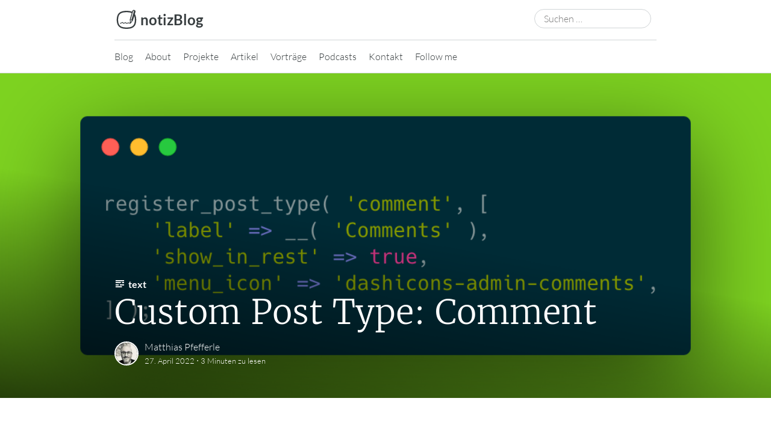

--- FILE ---
content_type: text/html; charset=UTF-8
request_url: https://notiz.blog/2022/04/27/custom-post-type-comment/
body_size: 30805
content:
<!DOCTYPE html>
<html lang="de" prefix="og: http://ogp.me/ns# article: http://ogp.me/ns/article#">
<head>
	<meta charset="UTF-8" />
	<meta name="viewport" content="width=device-width, initial-scale=1" />
	<link rel="profile" href="http://microformats.org/profile/specs" />
	<link rel="profile" href="http://microformats.org/profile/hatom" />

	<title>Custom Post Type: Comment &#8211; notizBlog</title>
<meta name='robots' content='max-image-preview:large' />

<!--

	╭----------------------╮
	| ◎ ○ ○ ░░░░░░░░░░░░░░░|
	+----------------------+
	|    ___               |
	|  .'   `.   Matthias  |
	|  |-   -|   Pfefferle |
	| ╭(')^(')╮            |
	| ╰╎  ╌  ╎╯            |
	| _' L   ;_            |
	|╱  `---'  ╲           |
	+----------------------+

-->
<link rel="alternate" type="application/rss+xml" title="notizBlog &raquo; Feed" href="https://notiz.blog/feed/" />
<link rel="alternate" type="application/rss+xml" title="notizBlog &raquo; Kommentar-Feed" href="https://notiz.blog/comments/feed/" />
<link rel="alternate" type="application/rss+xml" title="notizBlog &raquo; Custom Post Type: Comment-Kommentar-Feed" href="https://notiz.blog/2022/04/27/custom-post-type-comment/feed/" />
<link rel="alternate" title="oEmbed (JSON)" type="application/json+oembed" href="https://notiz.blog/wp-api/oembed/1.0/embed?url=https%3A%2F%2Fnotiz.blog%2F2022%2F04%2F27%2Fcustom-post-type-comment%2F" />
<link rel="alternate" title="oEmbed (XML)" type="text/xml+oembed" href="https://notiz.blog/wp-api/oembed/1.0/embed?url=https%3A%2F%2Fnotiz.blog%2F2022%2F04%2F27%2Fcustom-post-type-comment%2F&#038;format=xml" />
<link rel="alternate" type="application/stream+json" title="notizBlog &raquo; Activity-Streams Feed" href="https://notiz.blog/feed/as1/" />
<link rel="alternate" type="application/stream+json" title="notizBlog &raquo; Activity-Streams Comments Feed " href="https://notiz.blog/comments/feed/as1/" />
		<link rel="alternate" type="application/stream+json" title="notizBlog &raquo; Custom Post Type: Comment Activity-Streams Comments Feed" href="https://notiz.blog/2022/04/27/custom-post-type-comment/feed/as1/" />
				<style id='wp-img-auto-sizes-contain-inline-css' type='text/css'>
img:is([sizes=auto i],[sizes^="auto," i]){contain-intrinsic-size:3000px 1500px}
/*# sourceURL=wp-img-auto-sizes-contain-inline-css */
</style>
<style id='wp-block-library-inline-css' type='text/css'>
:root{--wp-block-synced-color:#7a00df;--wp-block-synced-color--rgb:122,0,223;--wp-bound-block-color:var(--wp-block-synced-color);--wp-editor-canvas-background:#ddd;--wp-admin-theme-color:#007cba;--wp-admin-theme-color--rgb:0,124,186;--wp-admin-theme-color-darker-10:#006ba1;--wp-admin-theme-color-darker-10--rgb:0,107,160.5;--wp-admin-theme-color-darker-20:#005a87;--wp-admin-theme-color-darker-20--rgb:0,90,135;--wp-admin-border-width-focus:2px}@media (min-resolution:192dpi){:root{--wp-admin-border-width-focus:1.5px}}.wp-element-button{cursor:pointer}:root .has-very-light-gray-background-color{background-color:#eee}:root .has-very-dark-gray-background-color{background-color:#313131}:root .has-very-light-gray-color{color:#eee}:root .has-very-dark-gray-color{color:#313131}:root .has-vivid-green-cyan-to-vivid-cyan-blue-gradient-background{background:linear-gradient(135deg,#00d084,#0693e3)}:root .has-purple-crush-gradient-background{background:linear-gradient(135deg,#34e2e4,#4721fb 50%,#ab1dfe)}:root .has-hazy-dawn-gradient-background{background:linear-gradient(135deg,#faaca8,#dad0ec)}:root .has-subdued-olive-gradient-background{background:linear-gradient(135deg,#fafae1,#67a671)}:root .has-atomic-cream-gradient-background{background:linear-gradient(135deg,#fdd79a,#004a59)}:root .has-nightshade-gradient-background{background:linear-gradient(135deg,#330968,#31cdcf)}:root .has-midnight-gradient-background{background:linear-gradient(135deg,#020381,#2874fc)}:root{--wp--preset--font-size--normal:16px;--wp--preset--font-size--huge:42px}.has-regular-font-size{font-size:1em}.has-larger-font-size{font-size:2.625em}.has-normal-font-size{font-size:var(--wp--preset--font-size--normal)}.has-huge-font-size{font-size:var(--wp--preset--font-size--huge)}.has-text-align-center{text-align:center}.has-text-align-left{text-align:left}.has-text-align-right{text-align:right}.has-fit-text{white-space:nowrap!important}#end-resizable-editor-section{display:none}.aligncenter{clear:both}.items-justified-left{justify-content:flex-start}.items-justified-center{justify-content:center}.items-justified-right{justify-content:flex-end}.items-justified-space-between{justify-content:space-between}.screen-reader-text{border:0;clip-path:inset(50%);height:1px;margin:-1px;overflow:hidden;padding:0;position:absolute;width:1px;word-wrap:normal!important}.screen-reader-text:focus{background-color:#ddd;clip-path:none;color:#444;display:block;font-size:1em;height:auto;left:5px;line-height:normal;padding:15px 23px 14px;text-decoration:none;top:5px;width:auto;z-index:100000}html :where(.has-border-color){border-style:solid}html :where([style*=border-top-color]){border-top-style:solid}html :where([style*=border-right-color]){border-right-style:solid}html :where([style*=border-bottom-color]){border-bottom-style:solid}html :where([style*=border-left-color]){border-left-style:solid}html :where([style*=border-width]){border-style:solid}html :where([style*=border-top-width]){border-top-style:solid}html :where([style*=border-right-width]){border-right-style:solid}html :where([style*=border-bottom-width]){border-bottom-style:solid}html :where([style*=border-left-width]){border-left-style:solid}html :where(img[class*=wp-image-]){height:auto;max-width:100%}:where(figure){margin:0 0 1em}html :where(.is-position-sticky){--wp-admin--admin-bar--position-offset:var(--wp-admin--admin-bar--height,0px)}@media screen and (max-width:600px){html :where(.is-position-sticky){--wp-admin--admin-bar--position-offset:0px}}

/*# sourceURL=wp-block-library-inline-css */
</style><style id='wp-block-heading-inline-css' type='text/css'>
h1:where(.wp-block-heading).has-background,h2:where(.wp-block-heading).has-background,h3:where(.wp-block-heading).has-background,h4:where(.wp-block-heading).has-background,h5:where(.wp-block-heading).has-background,h6:where(.wp-block-heading).has-background{padding:1.25em 2.375em}h1.has-text-align-left[style*=writing-mode]:where([style*=vertical-lr]),h1.has-text-align-right[style*=writing-mode]:where([style*=vertical-rl]),h2.has-text-align-left[style*=writing-mode]:where([style*=vertical-lr]),h2.has-text-align-right[style*=writing-mode]:where([style*=vertical-rl]),h3.has-text-align-left[style*=writing-mode]:where([style*=vertical-lr]),h3.has-text-align-right[style*=writing-mode]:where([style*=vertical-rl]),h4.has-text-align-left[style*=writing-mode]:where([style*=vertical-lr]),h4.has-text-align-right[style*=writing-mode]:where([style*=vertical-rl]),h5.has-text-align-left[style*=writing-mode]:where([style*=vertical-lr]),h5.has-text-align-right[style*=writing-mode]:where([style*=vertical-rl]),h6.has-text-align-left[style*=writing-mode]:where([style*=vertical-lr]),h6.has-text-align-right[style*=writing-mode]:where([style*=vertical-rl]){rotate:180deg}
/*# sourceURL=https://notiz.blog/wp-includes/blocks/heading/style.min.css */
</style>
<style id='wp-block-image-inline-css' type='text/css'>
.wp-block-image>a,.wp-block-image>figure>a{display:inline-block}.wp-block-image img{box-sizing:border-box;height:auto;max-width:100%;vertical-align:bottom}@media not (prefers-reduced-motion){.wp-block-image img.hide{visibility:hidden}.wp-block-image img.show{animation:show-content-image .4s}}.wp-block-image[style*=border-radius] img,.wp-block-image[style*=border-radius]>a{border-radius:inherit}.wp-block-image.has-custom-border img{box-sizing:border-box}.wp-block-image.aligncenter{text-align:center}.wp-block-image.alignfull>a,.wp-block-image.alignwide>a{width:100%}.wp-block-image.alignfull img,.wp-block-image.alignwide img{height:auto;width:100%}.wp-block-image .aligncenter,.wp-block-image .alignleft,.wp-block-image .alignright,.wp-block-image.aligncenter,.wp-block-image.alignleft,.wp-block-image.alignright{display:table}.wp-block-image .aligncenter>figcaption,.wp-block-image .alignleft>figcaption,.wp-block-image .alignright>figcaption,.wp-block-image.aligncenter>figcaption,.wp-block-image.alignleft>figcaption,.wp-block-image.alignright>figcaption{caption-side:bottom;display:table-caption}.wp-block-image .alignleft{float:left;margin:.5em 1em .5em 0}.wp-block-image .alignright{float:right;margin:.5em 0 .5em 1em}.wp-block-image .aligncenter{margin-left:auto;margin-right:auto}.wp-block-image :where(figcaption){margin-bottom:1em;margin-top:.5em}.wp-block-image.is-style-circle-mask img{border-radius:9999px}@supports ((-webkit-mask-image:none) or (mask-image:none)) or (-webkit-mask-image:none){.wp-block-image.is-style-circle-mask img{border-radius:0;-webkit-mask-image:url('data:image/svg+xml;utf8,<svg viewBox="0 0 100 100" xmlns="http://www.w3.org/2000/svg"><circle cx="50" cy="50" r="50"/></svg>');mask-image:url('data:image/svg+xml;utf8,<svg viewBox="0 0 100 100" xmlns="http://www.w3.org/2000/svg"><circle cx="50" cy="50" r="50"/></svg>');mask-mode:alpha;-webkit-mask-position:center;mask-position:center;-webkit-mask-repeat:no-repeat;mask-repeat:no-repeat;-webkit-mask-size:contain;mask-size:contain}}:root :where(.wp-block-image.is-style-rounded img,.wp-block-image .is-style-rounded img){border-radius:9999px}.wp-block-image figure{margin:0}.wp-lightbox-container{display:flex;flex-direction:column;position:relative}.wp-lightbox-container img{cursor:zoom-in}.wp-lightbox-container img:hover+button{opacity:1}.wp-lightbox-container button{align-items:center;backdrop-filter:blur(16px) saturate(180%);background-color:#5a5a5a40;border:none;border-radius:4px;cursor:zoom-in;display:flex;height:20px;justify-content:center;opacity:0;padding:0;position:absolute;right:16px;text-align:center;top:16px;width:20px;z-index:100}@media not (prefers-reduced-motion){.wp-lightbox-container button{transition:opacity .2s ease}}.wp-lightbox-container button:focus-visible{outline:3px auto #5a5a5a40;outline:3px auto -webkit-focus-ring-color;outline-offset:3px}.wp-lightbox-container button:hover{cursor:pointer;opacity:1}.wp-lightbox-container button:focus{opacity:1}.wp-lightbox-container button:focus,.wp-lightbox-container button:hover,.wp-lightbox-container button:not(:hover):not(:active):not(.has-background){background-color:#5a5a5a40;border:none}.wp-lightbox-overlay{box-sizing:border-box;cursor:zoom-out;height:100vh;left:0;overflow:hidden;position:fixed;top:0;visibility:hidden;width:100%;z-index:100000}.wp-lightbox-overlay .close-button{align-items:center;cursor:pointer;display:flex;justify-content:center;min-height:40px;min-width:40px;padding:0;position:absolute;right:calc(env(safe-area-inset-right) + 16px);top:calc(env(safe-area-inset-top) + 16px);z-index:5000000}.wp-lightbox-overlay .close-button:focus,.wp-lightbox-overlay .close-button:hover,.wp-lightbox-overlay .close-button:not(:hover):not(:active):not(.has-background){background:none;border:none}.wp-lightbox-overlay .lightbox-image-container{height:var(--wp--lightbox-container-height);left:50%;overflow:hidden;position:absolute;top:50%;transform:translate(-50%,-50%);transform-origin:top left;width:var(--wp--lightbox-container-width);z-index:9999999999}.wp-lightbox-overlay .wp-block-image{align-items:center;box-sizing:border-box;display:flex;height:100%;justify-content:center;margin:0;position:relative;transform-origin:0 0;width:100%;z-index:3000000}.wp-lightbox-overlay .wp-block-image img{height:var(--wp--lightbox-image-height);min-height:var(--wp--lightbox-image-height);min-width:var(--wp--lightbox-image-width);width:var(--wp--lightbox-image-width)}.wp-lightbox-overlay .wp-block-image figcaption{display:none}.wp-lightbox-overlay button{background:none;border:none}.wp-lightbox-overlay .scrim{background-color:#fff;height:100%;opacity:.9;position:absolute;width:100%;z-index:2000000}.wp-lightbox-overlay.active{visibility:visible}@media not (prefers-reduced-motion){.wp-lightbox-overlay.active{animation:turn-on-visibility .25s both}.wp-lightbox-overlay.active img{animation:turn-on-visibility .35s both}.wp-lightbox-overlay.show-closing-animation:not(.active){animation:turn-off-visibility .35s both}.wp-lightbox-overlay.show-closing-animation:not(.active) img{animation:turn-off-visibility .25s both}.wp-lightbox-overlay.zoom.active{animation:none;opacity:1;visibility:visible}.wp-lightbox-overlay.zoom.active .lightbox-image-container{animation:lightbox-zoom-in .4s}.wp-lightbox-overlay.zoom.active .lightbox-image-container img{animation:none}.wp-lightbox-overlay.zoom.active .scrim{animation:turn-on-visibility .4s forwards}.wp-lightbox-overlay.zoom.show-closing-animation:not(.active){animation:none}.wp-lightbox-overlay.zoom.show-closing-animation:not(.active) .lightbox-image-container{animation:lightbox-zoom-out .4s}.wp-lightbox-overlay.zoom.show-closing-animation:not(.active) .lightbox-image-container img{animation:none}.wp-lightbox-overlay.zoom.show-closing-animation:not(.active) .scrim{animation:turn-off-visibility .4s forwards}}@keyframes show-content-image{0%{visibility:hidden}99%{visibility:hidden}to{visibility:visible}}@keyframes turn-on-visibility{0%{opacity:0}to{opacity:1}}@keyframes turn-off-visibility{0%{opacity:1;visibility:visible}99%{opacity:0;visibility:visible}to{opacity:0;visibility:hidden}}@keyframes lightbox-zoom-in{0%{transform:translate(calc((-100vw + var(--wp--lightbox-scrollbar-width))/2 + var(--wp--lightbox-initial-left-position)),calc(-50vh + var(--wp--lightbox-initial-top-position))) scale(var(--wp--lightbox-scale))}to{transform:translate(-50%,-50%) scale(1)}}@keyframes lightbox-zoom-out{0%{transform:translate(-50%,-50%) scale(1);visibility:visible}99%{visibility:visible}to{transform:translate(calc((-100vw + var(--wp--lightbox-scrollbar-width))/2 + var(--wp--lightbox-initial-left-position)),calc(-50vh + var(--wp--lightbox-initial-top-position))) scale(var(--wp--lightbox-scale));visibility:hidden}}
/*# sourceURL=https://notiz.blog/wp-includes/blocks/image/style.min.css */
</style>
<style id='wp-block-page-list-inline-css' type='text/css'>
.wp-block-navigation .wp-block-page-list{align-items:var(--navigation-layout-align,initial);background-color:inherit;display:flex;flex-direction:var(--navigation-layout-direction,initial);flex-wrap:var(--navigation-layout-wrap,wrap);justify-content:var(--navigation-layout-justify,initial)}.wp-block-navigation .wp-block-navigation-item{background-color:inherit}.wp-block-page-list{box-sizing:border-box}
/*# sourceURL=https://notiz.blog/wp-includes/blocks/page-list/style.min.css */
</style>
<style id='wp-block-code-inline-css' type='text/css'>
.wp-block-code{box-sizing:border-box}.wp-block-code code{
  /*!rtl:begin:ignore*/direction:ltr;display:block;font-family:inherit;overflow-wrap:break-word;text-align:initial;white-space:pre-wrap
  /*!rtl:end:ignore*/}
/*# sourceURL=https://notiz.blog/wp-includes/blocks/code/style.min.css */
</style>
<link rel='stylesheet' id='syntax-highlighting-code-block-theme-css' href='https://notiz.blog/wp-content/plugins/syntax-highlighting-code-block/vendor/scrivo/highlight-php/styles/solarized-dark.css?ver=1.5.1' type='text/css' media='all' />
<style id='syntax-highlighting-code-block-inline-css' type='text/css'>
.wp-block-code {
	border: 0;
	padding: 0;
	-webkit-text-size-adjust: 100%;
	text-size-adjust: 100%;
}

.wp-block-code > span {
	display: block;
	overflow: auto;
}

.shcb-language {
	border: 0;
	clip: rect(1px, 1px, 1px, 1px);
	-webkit-clip-path: inset(50%);
	clip-path: inset(50%);
	height: 1px;
	margin: -1px;
	overflow: hidden;
	padding: 0;
	position: absolute;
	width: 1px;
	word-wrap: normal;
	word-break: normal;
}

.hljs {
	box-sizing: border-box;
}

.hljs.shcb-code-table {
	display: table;
	width: 100%;
}

.hljs.shcb-code-table > .shcb-loc {
	color: inherit;
	display: table-row;
	width: 100%;
}

.hljs.shcb-code-table .shcb-loc > span {
	display: table-cell;
}

.wp-block-code code.hljs:not(.shcb-wrap-lines) {
	white-space: pre;
}

.wp-block-code code.hljs.shcb-wrap-lines {
	white-space: pre-wrap;
}

.hljs.shcb-line-numbers {
	border-spacing: 0;
	counter-reset: line;
}

.hljs.shcb-line-numbers > .shcb-loc {
	counter-increment: line;
}

.hljs.shcb-line-numbers .shcb-loc > span {
	padding-left: 0.75em;
}

.hljs.shcb-line-numbers .shcb-loc::before {
	border-right: 1px solid #ddd;
	content: counter(line);
	display: table-cell;
	padding: 0 0.75em;
	text-align: right;
	-webkit-user-select: none;
	-moz-user-select: none;
	-ms-user-select: none;
	user-select: none;
	white-space: nowrap;
	width: 1%;
}

.hljs > mark.shcb-loc { background-color: #264a54; }
/*# sourceURL=syntax-highlighting-code-block-inline-css */
</style>
<style id='wp-block-columns-inline-css' type='text/css'>
.wp-block-columns{box-sizing:border-box;display:flex;flex-wrap:wrap!important}@media (min-width:782px){.wp-block-columns{flex-wrap:nowrap!important}}.wp-block-columns{align-items:normal!important}.wp-block-columns.are-vertically-aligned-top{align-items:flex-start}.wp-block-columns.are-vertically-aligned-center{align-items:center}.wp-block-columns.are-vertically-aligned-bottom{align-items:flex-end}@media (max-width:781px){.wp-block-columns:not(.is-not-stacked-on-mobile)>.wp-block-column{flex-basis:100%!important}}@media (min-width:782px){.wp-block-columns:not(.is-not-stacked-on-mobile)>.wp-block-column{flex-basis:0;flex-grow:1}.wp-block-columns:not(.is-not-stacked-on-mobile)>.wp-block-column[style*=flex-basis]{flex-grow:0}}.wp-block-columns.is-not-stacked-on-mobile{flex-wrap:nowrap!important}.wp-block-columns.is-not-stacked-on-mobile>.wp-block-column{flex-basis:0;flex-grow:1}.wp-block-columns.is-not-stacked-on-mobile>.wp-block-column[style*=flex-basis]{flex-grow:0}:where(.wp-block-columns){margin-bottom:1.75em}:where(.wp-block-columns.has-background){padding:1.25em 2.375em}.wp-block-column{flex-grow:1;min-width:0;overflow-wrap:break-word;word-break:break-word}.wp-block-column.is-vertically-aligned-top{align-self:flex-start}.wp-block-column.is-vertically-aligned-center{align-self:center}.wp-block-column.is-vertically-aligned-bottom{align-self:flex-end}.wp-block-column.is-vertically-aligned-stretch{align-self:stretch}.wp-block-column.is-vertically-aligned-bottom,.wp-block-column.is-vertically-aligned-center,.wp-block-column.is-vertically-aligned-top{width:100%}
/*# sourceURL=https://notiz.blog/wp-includes/blocks/columns/style.min.css */
</style>
<style id='wp-block-paragraph-inline-css' type='text/css'>
.is-small-text{font-size:.875em}.is-regular-text{font-size:1em}.is-large-text{font-size:2.25em}.is-larger-text{font-size:3em}.has-drop-cap:not(:focus):first-letter{float:left;font-size:8.4em;font-style:normal;font-weight:100;line-height:.68;margin:.05em .1em 0 0;text-transform:uppercase}body.rtl .has-drop-cap:not(:focus):first-letter{float:none;margin-left:.1em}p.has-drop-cap.has-background{overflow:hidden}:root :where(p.has-background){padding:1.25em 2.375em}:where(p.has-text-color:not(.has-link-color)) a{color:inherit}p.has-text-align-left[style*="writing-mode:vertical-lr"],p.has-text-align-right[style*="writing-mode:vertical-rl"]{rotate:180deg}
/*# sourceURL=https://notiz.blog/wp-includes/blocks/paragraph/style.min.css */
</style>
<style id='global-styles-inline-css' type='text/css'>
:root{--wp--preset--aspect-ratio--square: 1;--wp--preset--aspect-ratio--4-3: 4/3;--wp--preset--aspect-ratio--3-4: 3/4;--wp--preset--aspect-ratio--3-2: 3/2;--wp--preset--aspect-ratio--2-3: 2/3;--wp--preset--aspect-ratio--16-9: 16/9;--wp--preset--aspect-ratio--9-16: 9/16;--wp--preset--color--black: #000000;--wp--preset--color--cyan-bluish-gray: #abb8c3;--wp--preset--color--white: #fff;--wp--preset--color--pale-pink: #f78da7;--wp--preset--color--vivid-red: #cf2e2e;--wp--preset--color--luminous-vivid-orange: #ff6900;--wp--preset--color--luminous-vivid-amber: #fcb900;--wp--preset--color--light-green-cyan: #7bdcb5;--wp--preset--color--vivid-green-cyan: #00d084;--wp--preset--color--pale-cyan-blue: #8ed1fc;--wp--preset--color--vivid-cyan-blue: #0693e3;--wp--preset--color--vivid-purple: #9b51e0;--wp--preset--color--blue: #0073aa;--wp--preset--color--lighter-blue: #229fd8;--wp--preset--color--blue-jeans: #5bc0eb;--wp--preset--color--orioles-orange: #fa5b0f;--wp--preset--color--usc-gold: #ffcc00;--wp--preset--color--gargoyle-gas: #fde74c;--wp--preset--color--yellow: #fff9c0;--wp--preset--color--android-green: #9bc53d;--wp--preset--color--very-light-gray: #eee;--wp--preset--color--very-dark-gray: #444;--wp--preset--gradient--vivid-cyan-blue-to-vivid-purple: linear-gradient(135deg,rgb(6,147,227) 0%,rgb(155,81,224) 100%);--wp--preset--gradient--light-green-cyan-to-vivid-green-cyan: linear-gradient(135deg,rgb(122,220,180) 0%,rgb(0,208,130) 100%);--wp--preset--gradient--luminous-vivid-amber-to-luminous-vivid-orange: linear-gradient(135deg,rgb(252,185,0) 0%,rgb(255,105,0) 100%);--wp--preset--gradient--luminous-vivid-orange-to-vivid-red: linear-gradient(135deg,rgb(255,105,0) 0%,rgb(207,46,46) 100%);--wp--preset--gradient--very-light-gray-to-cyan-bluish-gray: linear-gradient(135deg,rgb(238,238,238) 0%,rgb(169,184,195) 100%);--wp--preset--gradient--cool-to-warm-spectrum: linear-gradient(135deg,rgb(74,234,220) 0%,rgb(151,120,209) 20%,rgb(207,42,186) 40%,rgb(238,44,130) 60%,rgb(251,105,98) 80%,rgb(254,248,76) 100%);--wp--preset--gradient--blush-light-purple: linear-gradient(135deg,rgb(255,206,236) 0%,rgb(152,150,240) 100%);--wp--preset--gradient--blush-bordeaux: linear-gradient(135deg,rgb(254,205,165) 0%,rgb(254,45,45) 50%,rgb(107,0,62) 100%);--wp--preset--gradient--luminous-dusk: linear-gradient(135deg,rgb(255,203,112) 0%,rgb(199,81,192) 50%,rgb(65,88,208) 100%);--wp--preset--gradient--pale-ocean: linear-gradient(135deg,rgb(255,245,203) 0%,rgb(182,227,212) 50%,rgb(51,167,181) 100%);--wp--preset--gradient--electric-grass: linear-gradient(135deg,rgb(202,248,128) 0%,rgb(113,206,126) 100%);--wp--preset--gradient--midnight: linear-gradient(135deg,rgb(2,3,129) 0%,rgb(40,116,252) 100%);--wp--preset--font-size--small: 13px;--wp--preset--font-size--medium: 20px;--wp--preset--font-size--large: 36px;--wp--preset--font-size--x-large: 42px;--wp--preset--spacing--20: 0.44rem;--wp--preset--spacing--30: 0.67rem;--wp--preset--spacing--40: 1rem;--wp--preset--spacing--50: 1.5rem;--wp--preset--spacing--60: 2.25rem;--wp--preset--spacing--70: 3.38rem;--wp--preset--spacing--80: 5.06rem;--wp--preset--shadow--natural: 6px 6px 9px rgba(0, 0, 0, 0.2);--wp--preset--shadow--deep: 12px 12px 50px rgba(0, 0, 0, 0.4);--wp--preset--shadow--sharp: 6px 6px 0px rgba(0, 0, 0, 0.2);--wp--preset--shadow--outlined: 6px 6px 0px -3px rgb(255, 255, 255), 6px 6px rgb(0, 0, 0);--wp--preset--shadow--crisp: 6px 6px 0px rgb(0, 0, 0);}:where(.is-layout-flex){gap: 0.5em;}:where(.is-layout-grid){gap: 0.5em;}body .is-layout-flex{display: flex;}.is-layout-flex{flex-wrap: wrap;align-items: center;}.is-layout-flex > :is(*, div){margin: 0;}body .is-layout-grid{display: grid;}.is-layout-grid > :is(*, div){margin: 0;}:where(.wp-block-columns.is-layout-flex){gap: 2em;}:where(.wp-block-columns.is-layout-grid){gap: 2em;}:where(.wp-block-post-template.is-layout-flex){gap: 1.25em;}:where(.wp-block-post-template.is-layout-grid){gap: 1.25em;}.has-black-color{color: var(--wp--preset--color--black) !important;}.has-cyan-bluish-gray-color{color: var(--wp--preset--color--cyan-bluish-gray) !important;}.has-white-color{color: var(--wp--preset--color--white) !important;}.has-pale-pink-color{color: var(--wp--preset--color--pale-pink) !important;}.has-vivid-red-color{color: var(--wp--preset--color--vivid-red) !important;}.has-luminous-vivid-orange-color{color: var(--wp--preset--color--luminous-vivid-orange) !important;}.has-luminous-vivid-amber-color{color: var(--wp--preset--color--luminous-vivid-amber) !important;}.has-light-green-cyan-color{color: var(--wp--preset--color--light-green-cyan) !important;}.has-vivid-green-cyan-color{color: var(--wp--preset--color--vivid-green-cyan) !important;}.has-pale-cyan-blue-color{color: var(--wp--preset--color--pale-cyan-blue) !important;}.has-vivid-cyan-blue-color{color: var(--wp--preset--color--vivid-cyan-blue) !important;}.has-vivid-purple-color{color: var(--wp--preset--color--vivid-purple) !important;}.has-black-background-color{background-color: var(--wp--preset--color--black) !important;}.has-cyan-bluish-gray-background-color{background-color: var(--wp--preset--color--cyan-bluish-gray) !important;}.has-white-background-color{background-color: var(--wp--preset--color--white) !important;}.has-pale-pink-background-color{background-color: var(--wp--preset--color--pale-pink) !important;}.has-vivid-red-background-color{background-color: var(--wp--preset--color--vivid-red) !important;}.has-luminous-vivid-orange-background-color{background-color: var(--wp--preset--color--luminous-vivid-orange) !important;}.has-luminous-vivid-amber-background-color{background-color: var(--wp--preset--color--luminous-vivid-amber) !important;}.has-light-green-cyan-background-color{background-color: var(--wp--preset--color--light-green-cyan) !important;}.has-vivid-green-cyan-background-color{background-color: var(--wp--preset--color--vivid-green-cyan) !important;}.has-pale-cyan-blue-background-color{background-color: var(--wp--preset--color--pale-cyan-blue) !important;}.has-vivid-cyan-blue-background-color{background-color: var(--wp--preset--color--vivid-cyan-blue) !important;}.has-vivid-purple-background-color{background-color: var(--wp--preset--color--vivid-purple) !important;}.has-black-border-color{border-color: var(--wp--preset--color--black) !important;}.has-cyan-bluish-gray-border-color{border-color: var(--wp--preset--color--cyan-bluish-gray) !important;}.has-white-border-color{border-color: var(--wp--preset--color--white) !important;}.has-pale-pink-border-color{border-color: var(--wp--preset--color--pale-pink) !important;}.has-vivid-red-border-color{border-color: var(--wp--preset--color--vivid-red) !important;}.has-luminous-vivid-orange-border-color{border-color: var(--wp--preset--color--luminous-vivid-orange) !important;}.has-luminous-vivid-amber-border-color{border-color: var(--wp--preset--color--luminous-vivid-amber) !important;}.has-light-green-cyan-border-color{border-color: var(--wp--preset--color--light-green-cyan) !important;}.has-vivid-green-cyan-border-color{border-color: var(--wp--preset--color--vivid-green-cyan) !important;}.has-pale-cyan-blue-border-color{border-color: var(--wp--preset--color--pale-cyan-blue) !important;}.has-vivid-cyan-blue-border-color{border-color: var(--wp--preset--color--vivid-cyan-blue) !important;}.has-vivid-purple-border-color{border-color: var(--wp--preset--color--vivid-purple) !important;}.has-vivid-cyan-blue-to-vivid-purple-gradient-background{background: var(--wp--preset--gradient--vivid-cyan-blue-to-vivid-purple) !important;}.has-light-green-cyan-to-vivid-green-cyan-gradient-background{background: var(--wp--preset--gradient--light-green-cyan-to-vivid-green-cyan) !important;}.has-luminous-vivid-amber-to-luminous-vivid-orange-gradient-background{background: var(--wp--preset--gradient--luminous-vivid-amber-to-luminous-vivid-orange) !important;}.has-luminous-vivid-orange-to-vivid-red-gradient-background{background: var(--wp--preset--gradient--luminous-vivid-orange-to-vivid-red) !important;}.has-very-light-gray-to-cyan-bluish-gray-gradient-background{background: var(--wp--preset--gradient--very-light-gray-to-cyan-bluish-gray) !important;}.has-cool-to-warm-spectrum-gradient-background{background: var(--wp--preset--gradient--cool-to-warm-spectrum) !important;}.has-blush-light-purple-gradient-background{background: var(--wp--preset--gradient--blush-light-purple) !important;}.has-blush-bordeaux-gradient-background{background: var(--wp--preset--gradient--blush-bordeaux) !important;}.has-luminous-dusk-gradient-background{background: var(--wp--preset--gradient--luminous-dusk) !important;}.has-pale-ocean-gradient-background{background: var(--wp--preset--gradient--pale-ocean) !important;}.has-electric-grass-gradient-background{background: var(--wp--preset--gradient--electric-grass) !important;}.has-midnight-gradient-background{background: var(--wp--preset--gradient--midnight) !important;}.has-small-font-size{font-size: var(--wp--preset--font-size--small) !important;}.has-medium-font-size{font-size: var(--wp--preset--font-size--medium) !important;}.has-large-font-size{font-size: var(--wp--preset--font-size--large) !important;}.has-x-large-font-size{font-size: var(--wp--preset--font-size--x-large) !important;}
:where(.wp-block-columns.is-layout-flex){gap: 2em;}:where(.wp-block-columns.is-layout-grid){gap: 2em;}
/*# sourceURL=global-styles-inline-css */
</style>
<style id='core-block-supports-inline-css' type='text/css'>
.wp-container-core-columns-is-layout-9d6595d7{flex-wrap:nowrap;}
/*# sourceURL=core-block-supports-inline-css */
</style>

<style id='classic-theme-styles-inline-css' type='text/css'>
/*! This file is auto-generated */
.wp-block-button__link{color:#fff;background-color:#32373c;border-radius:9999px;box-shadow:none;text-decoration:none;padding:calc(.667em + 2px) calc(1.333em + 2px);font-size:1.125em}.wp-block-file__button{background:#32373c;color:#fff;text-decoration:none}
/*# sourceURL=/wp-includes/css/classic-themes.min.css */
</style>
<style id='dominant-color-styles-inline-css' type='text/css'>
img[data-dominant-color]:not(.has-transparency) { background-color: var(--dominant-color); }
/*# sourceURL=dominant-color-styles-inline-css */
</style>
<link rel='stylesheet' id='webmention-css' href='https://notiz.blog/wp-content/plugins/webmention/assets/css/webmention.css?ver=5.6.3' type='text/css' media='all' />
<link rel='stylesheet' id='fragmentions-styles-css' href='https://notiz.blog/wp-content/plugins/fragmentions/styles/fragmentions.css?ver=1.4.0' type='text/css' media='all' />
<link rel='stylesheet' id='indieweb-css' href='https://notiz.blog/wp-content/plugins/indieweb/static/css/indieweb-bw.css?ver=5.0.0' type='text/css' media='all' />
<link rel='stylesheet' id='dashicons-css' href='https://notiz.blog/wp-includes/css/dashicons.min.css?ver=6.9' type='text/css' media='all' />
<link rel='stylesheet' id='autonomie-style-css' href='https://notiz.blog/wp-content/themes/autonomie/style.css?ver=6.9' type='text/css' media='all' />
<style id='autonomie-style-inline-css' type='text/css'>
.page-banner {
					background: linear-gradient(rgba(0, 0, 0, 0), rgba(0, 0, 0, 0.1), rgba(0, 0, 0, 0.7)), url(https://notiz.blog/wp-content/uploads/2017/02/cropped-Unknown-2.jpeg) no-repeat center center scroll;
				}

.entry-header {
			background: linear-gradient(190deg, rgba(0, 0, 0, 0), rgba(0, 0, 0, 0), rgba(0, 0, 0, 0.7)), url(https://notiz.blog/wp-content/uploads/2022/04/custom-post-type-comment.png) no-repeat center center scroll;
		}

/*# sourceURL=autonomie-style-inline-css */
</style>
<link rel='stylesheet' id='autonomie-print-style-css' href='https://notiz.blog/wp-content/themes/autonomie/assets/css/print.css?ver=1.0.0' type='text/css' media='print' />
<link rel='stylesheet' id='autonomie-narrow-style-css' href='https://notiz.blog/wp-content/themes/autonomie/assets/css/narrow-width.css?ver=1.0.0' type='text/css' media='(max-width: 800px)' />
<link rel='stylesheet' id='autonomie-default-style-css' href='https://notiz.blog/wp-content/themes/autonomie/assets/css/default-width.css?ver=1.0.0' type='text/css' media='(min-width: 800px)' />
<link rel='stylesheet' id='autonomie-wide-style-css' href='https://notiz.blog/wp-content/themes/autonomie/assets/css/wide-width.css?ver=1.0.0' type='text/css' media='(min-width: 1000px)' />
<script src="https://notiz.blog/wp-content/themes/autonomie/assets/js/navigation.js?ver=1.0.0" id="autonomie-navigation-js" async data-wp-strategy="async"></script>
<script src="https://notiz.blog/wp-content/themes/autonomie/assets/js/share.js?ver=1.0.0" id="autonomie-share-js" async data-wp-strategy="async"></script>
<link rel="https://api.w.org/" href="https://notiz.blog/wp-api/" /><link rel="alternate" title="JSON" type="application/json" href="https://notiz.blog/wp-api/wp/v2/posts/21211" /><link rel="EditURI" type="application/rsd+xml" title="RSD" href="https://notiz.blog/xmlrpc.php?rsd" />
<meta name="generator" content="WordPress 6.9" />
<link rel="canonical" href="https://notiz.blog/2022/04/27/custom-post-type-comment/" />
<link rel='shortlink' href='https://notiz.blog/b/5tX' />
<meta name="description" content="Soziale Netzwerke haben die Art wie wir kommunizieren drastisch verändert. Wir reagieren selten mit Text, [...]" /><link rel="subscribe" href="https://reader.pfefferle.org/" />
<link rel="payment" href="https://www.paypal.me/matthiaspfefferle" />

<link rel="share-url" href="https://notiz.blog/wp-admin/post-new.php?in_reply_to={url}">
<link rel="blogroll" type="text/xml" href="https://reader.pfefferle.org/i/?a=opml&amp;get=c_2" />
<meta name="generator" content="auto-sizes 1.7.0">
<meta name="generator" content="dominant-color-images 1.2.0">
<link rel="alternate" type="application/feed+json" title="notizBlog &raquo; JSON Feed" href="https://notiz.blog/feed/json/" />
<link rel="alternate" type="application/feed+json" title="notizBlog &raquo; Custom Post Type: Comment Comments Feed" href="https://notiz.blog/2022/04/27/custom-post-type-comment/feed/json/" />
<link rel="license" href="https://creativecommons.org/licenses/by-sa/4.0/" type="text/html" />
<link rel="license" href="https://creativecommons.org/licenses/by-sa/4.0/rdf" type="application/rdf+xml" />
<meta property="og:title" content="Custom Post Type: Comment" />
<meta property="og:type" content="article" />
<meta property="og:image" content="https://notiz.blog/wp-content/uploads/2022/04/custom-post-type-comment-900x467.png" />
<meta property="og:image" content="https://notiz.blog/wp-content/uploads/2022/04/tweet-pfefferle.png" />
<meta property="og:image" content="https://notiz.blog/wp-content/uploads/2022/04/tweet-depone.png" />
<meta property="og:url" content="https://notiz.blog/2022/04/27/custom-post-type-comment/" />
<meta property="og:description" content="Soziale Netzwerke haben die Art wie wir kommunizieren drastisch verändert. Wir reagieren selten mit Text, statt dessen liken, re-tweeten, sharen und faven wir was das Zeug hält. Und wenn wir mit Text reagieren, hat dieser spätestens seit Twitter, einen anderen Stellenwert. Ein Kommentar ist nicht länger ein Stück Text unter einem Artikel, ein Kommentar steht [...]" />
<meta property="og:locale" content="de_DE" />
<meta property="og:site_name" content="notizBlog" />
<meta name="twitter:card" content="summary_large_image" />
<meta name="twitter:creator" content="@pfefferle" />
<meta name="fediverse:creator" content="pfefferle@notiz.blog" />
<meta property="article:tag" content="#Projekt26" />
<meta property="article:tag" content="ActivityPub" />
<meta property="article:tag" content="Comments" />
<meta property="article:tag" content="Custom Post Type" />
<meta property="article:tag" content="FediBlog" />
<meta property="article:tag" content="Twitter" />
<meta property="article:tag" content="Webmention" />
<meta property="article:tag" content="WordPress" />
<meta property="article:section" content="WordPress" />
<meta property="article:published_time" content="2022-04-27T22:31:16+02:00" />
<meta property="article:modified_time" content="2023-08-11T12:05:53+02:00" />
<meta property="article:author" content="https://notiz.blog/author/matthias-pfefferle/" />
<meta name="generator" content="performance-lab 4.0.1; plugins: auto-sizes, dominant-color-images, embed-optimizer, image-prioritizer, performant-translations, speculation-rules, web-worker-offloading, webp-uploads">
<meta name="generator" content="performant-translations 1.2.0">
		<link rel="manifest" href="https://notiz.blog/wp-api/wp/v2/web-app-manifest">
					<meta name="theme-color" content="#fff">
								<meta name="apple-mobile-web-app-capable" content="yes">
				<meta name="mobile-web-app-capable" content="yes">

				<link rel="apple-touch-startup-image" href="https://notiz.blog/wp-content/uploads/2019/10/cropped-notizblog-icon-1-192x192.png">

				<meta name="apple-mobile-web-app-title" content="notizBlog">
		<meta name="application-name" content="notizBlog">
		<meta name="generator" content="web-worker-offloading 0.2.0">
<meta name="generator" content="webp-uploads 2.6.1">
<link rel="alternate" type="application/did+json" href="https://notiz.blog/.well-known/did.json" />
<link rel="pingback" href="https://notiz.blog/xmlrpc.php" />
<meta name="supported-color-schemes" content="light dark">
<link rel="alternate" type="application/rss+xml" title="notizBlog &raquo; #Projekt26 Schlagwort Feed" href="https://notiz.blog/tag/projekt26/feed/" />
<link rel="alternate" type="application/rss+xml" title="notizBlog &raquo; ActivityPub Schlagwort Feed" href="https://notiz.blog/tag/activitypub/feed/" />
<link rel="alternate" type="application/rss+xml" title="notizBlog &raquo; Comments Schlagwort Feed" href="https://notiz.blog/tag/comments/feed/" />
<link rel="alternate" type="application/rss+xml" title="notizBlog &raquo; Custom Post Type Schlagwort Feed" href="https://notiz.blog/tag/custom-post-type/feed/" />
<link rel="alternate" type="application/rss+xml" title="notizBlog &raquo; FediBlog Schlagwort Feed" href="https://notiz.blog/tag/fediblog/feed/" />
<link rel="alternate" type="application/rss+xml" title="notizBlog &raquo; Twitter Schlagwort Feed" href="https://notiz.blog/tag/twitter/feed/" />
<link rel="alternate" type="application/rss+xml" title="notizBlog &raquo; Webmention Schlagwort Feed" href="https://notiz.blog/tag/webmention/feed/" />
<link rel="alternate" type="application/rss+xml" title="notizBlog &raquo; WordPress Kategorie Feed" href="https://notiz.blog/category/wordpress/feed/" />
<link rel="alternate" type="application/rss+xml" title="notizBlog &raquo; WordPress Schlagwort Feed" href="https://notiz.blog/tag/wordpress/feed/" />
<link rel="alternate" type="application/rss+xml" title="notizBlog &raquo; Beiträge von Matthias Pfefferle-Feed" href="https://notiz.blog/author/matthias-pfefferle/feed/" />
<link rel="alternate" type="application/rss+xml" title="notizBlog &raquo; Standard Post-Type-Feed" href="https://notiz.blog/type/standard/feed/" />
<meta name="generator" content="speculation-rules 1.6.0">
<meta data-od-replaced-content="optimization-detective 1.0.0-beta4" name="generator" content="optimization-detective 1.0.0-beta4; url_metric_groups={0:empty, 480:empty, 600:empty, 782:populated}">
<link rel="search" type="application/opensearchdescription+xml" title="Search notizBlog" href="https://notiz.blog/wp-api/opensearch/1.1/document" /><meta name="generator" content="embed-optimizer 1.0.0-beta3">
<meta name="generator" content="image-prioritizer 1.0.0-beta3">

<link rel="alternate" title="ActivityPub (JSON)" type="application/activity+json" href="https://notiz.blog/2022/04/27/custom-post-type-comment/" />
<link rel="icon" href="https://notiz.blog/wp-content/uploads/2019/10/cropped-notizblog-icon-1-32x32.png" sizes="32x32" />
<link rel="icon" href="https://notiz.blog/wp-content/uploads/2019/10/cropped-notizblog-icon-1-192x192.png" sizes="192x192" />
<link rel="apple-touch-icon" href="https://notiz.blog/wp-content/uploads/2019/10/cropped-notizblog-icon-1-180x180.png" />
<meta name="msapplication-TileImage" content="https://notiz.blog/wp-content/uploads/2019/10/cropped-notizblog-icon-1-270x270.png" />
<link rel="webmention" href="https://notiz.blog/wp-api/webmention/1.0/endpoint" />
</head>

<body class="wp-singular post-template-default single single-post postid-21211 single-format-standard wp-custom-logo wp-embed-responsive wp-theme-autonomie multi-column single-author custom-header" itemscope="" itemtype="https://schema.org/BlogPosting" itemref="site-publisher" itemid="https://notiz.blog/2022/04/27/custom-post-type-comment/">
<div id="page">
	<div class="skip-link screen-reader-text"><a href="#content" title="Zum Inhalt springen">Zum Inhalt springen</a></div>
		<header id="site-header" class="site-header">
		<div class="site-branding">
			<svg id="notizblog_logo" width="40" height="40" xmlns="http://www.w3.org/2000/svg" viewBox="0 0 3000 2829" style="margin-bottom: 11px;">
	<path d="M2663.52,987.89q-40.45-168.36-124.6-295.61l76.86-261.15c15.13-51.37,8.48-105.67-18.72-152.89-26.72-46.4-70.2-80.42-122.45-95.8-108.77-32-222.45,27.44-253.38,132.56l-26.38,89.63A1053.9,1053.9,0,0,0,2041.65,350c-147.62-40.53-298.75-55.07-451.09-59.26q-51-1.41-101.94-1.47c-167.89,0-334.76,13-498.95,54.29C651.43,428.63,425.38,632.84,337,974.15c-72.09,278.42-72.28,560.61-9.78,840.64,79.61,356.69,303.22,577,655.88,668,170.12,43.88,343.8,55.31,518.63,56.06,163.49-1.38,326.11-10.85,486.22-47.39,354.68-81,587.33-291.09,674.56-647.85C2732,1559.38,2731.85,1272.22,2663.52,987.89Zm-339-642.49c14.17-48.17,67.86-74.92,119.7-59.68l.48.16L2116.77,1400l-94.49-27.81ZM2181.43,1508.83l-94.89,129.33-71-21.54-12.16-160.18Zm313.75,293.85c-35.38,144.68-96.88,256.92-188,343.11-88.88,84.06-209.17,143.85-357.53,177.71-157.94,36-322.37,42-448.22,43.07-196.48-.9-343.11-16.51-475.29-50.6-146.21-37.71-264.28-101.21-350.94-188.73-88.37-89.26-147.2-203.74-179.84-350-57.86-259.23-55-514.91,8.42-759.94,35.68-137.78,96-245.62,184.52-329.68,86.13-81.82,201.67-141.39,343.4-177,133.16-33.49,278.36-49.09,456.94-49.09,31.11,0,62.91.46,97.2,1.4,164.18,4.52,294.53,21.42,410.22,53.18q81,22.23,149.55,55.85L1912.41,1364.2a53.59,53.59,0,0,0,.34,31.52,42.81,42.81,0,0,0,.07,5.06l29.79,392.43c-15.45-4.28-30.64-9.61-45.82-14.82-26.11-9-52.31-16.49-79.7-20.37-30.93-4.39-61.77-6.26-92.94-3.2a458.72,458.72,0,0,0-90.41,18.32c-27.44,8.42-54.69,17.83-83.06,22.58a128.89,128.89,0,0,1-69.63-8.87,182.78,182.78,0,0,1-29.4-17.19c-14-12-25.83-26.12-40.79-37.16-23.06-17-53.87-18.94-80.25-9-39.21,14.76-74.72,37.33-113,54.17a232.42,232.42,0,0,1-44,12.72,150.27,150.27,0,0,1-26.66.26,127.2,127.2,0,0,1-18.66-5.11,175.8,175.8,0,0,1-28.06-16.85c-15.59-12.62-29.9-26.69-44.32-40.61-10-9.69-20.38-20.88-33.18-26.7-14.94-6.78-28.83-8.78-45.13-5.83-9,1.64-17.49,5.65-25.79,9.53-49.63,23.23-98.68,47.8-148,71.69l-83.56,40.47c-9.74,4.72-18,16.91-20.78,27-3,10.82-1.63,25.23,4.56,34.84s15.49,18.15,27,20.78c12.39,2.82,23.41,1,34.85-4.56l118.1-57.21L942,1810.05c15.3-7.41,30.48-15.23,45.89-22.47,13.18,12.2,25.48,25.47,39,37.26,22.52,19.61,45.84,35.56,73.64,46.53,58.52,23.1,122.38,4.08,176.33-21.77,25.92-12.43,50.84-26.85,77.09-38.59,2.54-1,5.12-1.8,7.72-2.56,6,5.6,11.35,11.76,17.25,17.42a233.93,233.93,0,0,0,33.48,26.44,212.7,212.7,0,0,0,69.76,29.43c29.89,6.6,58.43,6.38,88.51,1.91,24.57-3.65,48.31-11.12,71.94-18.57,24.9-7.84,49.77-15.06,75.54-19.13a354.66,354.66,0,0,1,79.44,0c29.9,4.7,58.29,13.86,86.9,23.68,32.39,11.11,65.52,20.53,100.06,20.86,12.69.12,25.06-6,33.66-15.33a43.15,43.15,0,0,0,6.09-6.62l262.86-358.23c.86-1.18,1.62-2.41,2.36-3.66a53.54,53.54,0,0,0,17.44-26.33L2467.78,934a865.79,865.79,0,0,1,28.25,94.15C2558,1286.17,2557.75,1546.76,2495.18,1802.68Z"/>
</svg>			<div id="site-title">
				<a href="https://notiz.blog/" title="notizBlog" rel="home">
				notizBlog				</a>
			</div>

			<search><form itemprop="potentialAction" itemscope itemtype="https://schema.org/SearchAction" role="search" method="get" class="search-form" action="https://notiz.blog/">
				<label>
					<span class="screen-reader-text">Suche nach:</span>
					<input type="search" enterkeyhint="search" itemprop="query-input" class="search-field" placeholder="Suchen …" value="" name="s" />
				</label>
				<input type="submit" class="search-submit" value="Suchen" />
			<meta itemprop="target" content="https://notiz.blog/?s={s} "/></form></search>		</div>

		<nav id="site-navigation" class="site-navigation">
			<button class="menu-toggle" aria-controls="site-navigation" aria-expanded="false">Hauptmenü</button>

			<div class="menu-main-menu-container"><ul id="menu-main-menu" class="menu"><li id="menu-item-3533" class="menu-item menu-item-type-custom menu-item-object-custom menu-item-3533"><a rel="home" href="/">Blog</a></li>
<li id="menu-item-3535" class="menu-item menu-item-type-post_type menu-item-object-page menu-item-3535"><a rel="author me" href="https://notiz.blog/about/">About</a></li>
<li id="menu-item-3536" class="menu-item menu-item-type-post_type menu-item-object-page menu-item-3536"><a href="https://notiz.blog/projects/">Projekte</a></li>
<li id="menu-item-3537" class="menu-item menu-item-type-post_type menu-item-object-page menu-item-3537"><a href="https://notiz.blog/publications/">Artikel</a></li>
<li id="menu-item-37259" class="menu-item menu-item-type-custom menu-item-object-custom menu-item-37259"><a href="/speaking">Vorträge</a></li>
<li id="menu-item-37260" class="menu-item menu-item-type-custom menu-item-object-custom menu-item-37260"><a href="/podcasts">Podcasts</a></li>
<li id="menu-item-3538" class="menu-item menu-item-type-post_type menu-item-object-page menu-item-3538"><a href="https://notiz.blog/contact/">Kontakt</a></li>
<li id="menu-item-33348" class="menu-item menu-item-type-post_type menu-item-object-page menu-item-33348"><a href="https://notiz.blog/follow/">Follow me</a></li>
</ul></div>		</nav><!-- #site-navigation -->

			</header><!-- #site-header -->

			<main id="primary" class="h-entry hentry">

			
				
<article id="post-21211" class="post post-21211 type-post status-publish format-standard has-post-thumbnail category-wordpress tag-projekt26 tag-activitypub tag-comments tag-custom-post-type tag-fediblog tag-twitter tag-webmention tag-wordpress has-full-width-featured-image">
		<header class="entry-header">
		<div class="entry-header-wrapper">
			<div class="entry-meta post-format">
				<a class="entry-format entry-format-standard entry-type-post" href="https://notiz.blog/type/standard/">Text</a>			</div>

						<h1 class="entry-title p-name" itemprop="name headline">
				<a href="https://notiz.blog/2022/04/27/custom-post-type-comment/" class="u-url url" title="Permalink zu Custom Post Type: Comment" rel="bookmark" itemprop="url">
					Custom Post Type: Comment				</a>
			</h1>
			
						<div class="entry-meta">
				<address class="byline">
				<span class="author p-author vcard hcard h-card" itemprop="author" itemscope itemtype="https://schema.org/Person">
					<img data-od-added-sizes data-od-xpath="/HTML/BODY/DIV[@id=&apos;page&apos;]/*[3][self::MAIN]/*[1][self::ARTICLE]/*[1][self::HEADER]/*[1][self::DIV]/*[3][self::DIV]/*[1][self::ADDRESS]/*[1][self::SPAN]/*[1][self::IMG]" sizes="auto" alt='User Avatar of Matthias Pfefferle' src='https://secure.gravatar.com/avatar/d46fcd472983fbe6149d648af078f633708c67735423f82dae530b4ceb3a8f77?s=40&#038;d=mm&#038;r=g' srcset='https://secure.gravatar.com/avatar/d46fcd472983fbe6149d648af078f633708c67735423f82dae530b4ceb3a8f77?s=80&#038;d=mm&#038;r=g 2x' class='avatar avatar-40 photo u-photo' height='40' width='40'  itemprop="image" loading="lazy" decoding='async'/>
					<a class="url uid u-url u-uid fn p-name" href="https://notiz.blog/author/matthias-pfefferle/" title="Zeige alle Beiträge von Matthias Pfefferle" rel="author">
						<span itemprop="name">Matthias Pfefferle</span>
					</a>
					<link itemprop="url" href="https://notiz.blog/author/matthias-pfefferle/" />
				</span>
			</address> <span class="sep"> · </span> <a href="https://notiz.blog/2022/04/27/custom-post-type-comment/" title="22:31" rel="bookmark" class="url u-url" itemprop="mainEntityOfPage"><time class="entry-date published dt-published" datetime="2022-04-27T22:31:16+02:00" itemprop="datePublished">27. April 2022</time></a> <span class="sep"> · </span> <span class="entry-duration"><time datetime="PT3M" class="dt-duration" itemprop="timeRequired">3 Minuten</time> zu lesen</span>			</div>
					</div>
	</header><!-- .entry-header -->

	
		<div class="entry-content e-content" itemprop="description articleBody">
		
<p>Eine Leseempfehlung vorweg: &#8222;<a class="u-like u-like-of" href="https://wptavern.com/yes-comments-are-still-relevant-but-we-need-a-better-system" data-type="URL" data-id="https://wptavern.com/yes-comments-are-still-relevant-but-we-need-a-better-system">Yes, Comments Are Still Relevant, But We Need a Better System</a>&#8220; von Justin Tadlock auf WPTavern!</p>



<p>Soziale Netzwerke haben die Art wie wir kommunizieren drastisch verändert. Wir reagieren selten mit Text, statt dessen liken, re-tweeten, sharen und faven wir was das Zeug hält. Und wenn wir mit Text reagieren, hat dieser spätestens seit Twitter, einen anderen Stellenwert. Ein Kommentar ist nicht länger ein Stück Text unter einem Artikel, ein Kommentar steht für sich alleine und wird durch die Plattform in den richtigen Kontext gesetzt, abhängig vom Einstiegspunkt des lesenden.</p>



<div class="wp-block-columns alignwide is-layout-flex wp-container-core-columns-is-layout-9d6595d7 wp-block-columns-is-layout-flex">
<div class="wp-block-column is-layout-flow wp-block-column-is-layout-flow">
<figure class="wp-block-image size-full"><img data-od-removed-fetchpriority="high" data-od-xpath="/HTML/BODY/DIV[@id=&apos;page&apos;]/*[3][self::MAIN]/*[1][self::ARTICLE]/*[2][self::DIV]/*[3][self::DIV]/*[1][self::DIV]/*[1][self::FIGURE]/*[1][self::IMG]"  decoding="async" width="600" height="523" sizes="(max-width: 600px) 100vw, 600px" loading="lazy" src="https://notiz.blog/wp-content/uploads/2022/04/tweet-pfefferle.png" alt="" class="wp-image-21968"/><figcaption class="wp-element-caption">Mein Tweet, über meine Timeline, mit Depones Antwort</figcaption></figure>
</div>



<div class="wp-block-column is-layout-flow wp-block-column-is-layout-flow">
<figure class="wp-block-image size-full"><img data-od-xpath="/HTML/BODY/DIV[@id=&apos;page&apos;]/*[3][self::MAIN]/*[1][self::ARTICLE]/*[2][self::DIV]/*[3][self::DIV]/*[2][self::DIV]/*[1][self::FIGURE]/*[1][self::IMG]" decoding="async" width="601" height="438" sizes="(max-width: 601px) 100vw, 601px" loading="lazy" src="https://notiz.blog/wp-content/uploads/2022/04/tweet-depone.png" alt="" class="wp-image-21969"/><figcaption class="wp-element-caption">Daniels Antwort über seine Timeline, mit meinem Tweet als &#8222;Reply-Context&#8220;.</figcaption></figure>
</div>
</div>



<p>Die <a href="https://indieweb.org/" data-type="URL" data-id="https://indieweb.org/">IndieWeb Community</a> nennt das einen <a href="https://indieweb.org/reply-context" data-type="URL" data-id="https://indieweb.org/reply-context">Reply-Context</a>.</p>



<p>Diese Art der Darstellung und Handhabung von Reaktionen ist auch in dezentralen Netzwerken sehr populär. Mastodon ähnelt sehr, dem von Twitter gekauften Tweetdeck und imitiert auch dessen Darstellung. Die IndieWeb Bewegung geht sogar noch einen Schritt weiter und schafft mit <a href="https://indieweb.org/Webmention" data-type="URL" data-id="https://indieweb.org/Webmention">Webmentions</a> eine Möglichkeit über Blog-Posts dezentral zu kommentieren.</p>



<p>Die Kommentar-Funktion von WordPress ist dagegen bald 20 Jahre alt und dementsprechend antiquiert.</p>



<p><strong>Zeit das zu ändern!?!</strong></p>



<h2 class="wp-block-heading">Custom Post Type</h2>



<p>Ich arbeite seit knapp 15 Jahren daran, WordPress im IndieWeb und Fediverse zu verankern. Das große Problem ist dabei immer wieder die Persistenz und die Darstellung von Reaktionen. Ich habe mir viele Gedanken gemacht, wie man das Problem beheben und WordPress&#8216; Kommentar System modernisieren könnte, und ende immer an dem Punkt, wo ich versuche die Custom Post Type &#8211; Funktionalität für Kommentare nachzubauen.</p>



<p>Aber warum? Wenn ich eh alles nachbauen müsste, wäre es doch viel sinnvoller direkt Post-Types zu benutzen.</p>


<pre class="wp-block-code" aria-describedby="shcb-language-1" data-shcb-language-name="JavaScript" data-shcb-language-slug="javascript"><span><code class="hljs language-javascript">register_post_type( <span class="hljs-string">'comment'</span> );</code></span><small class="shcb-language" id="shcb-language-1"><span class="shcb-language__label">Code-Sprache:</span> <span class="shcb-language__name">JavaScript</span> <span class="shcb-language__paren">(</span><span class="shcb-language__slug">javascript</span><span class="shcb-language__paren">)</span></small></pre>


<p>Aktuell bildet WordPress Posts, Pages, Attachments, Revisions, Navigation Menus, Custom CSS und Changesets über <a href="https://wordpress.org/support/article/post-types/" data-type="URL" data-id="https://wordpress.org/support/article/post-types/">Custom Post Types</a> ab&#8230; Warum also nicht auch Kommentare und andere Reaktionen?</p>



<p>Durch die Gleichsetzung der Datenstruktur von Posts und Comments, lassen sich diese einheitlich und dadurch einfacher verarbeiten und über z.B. APIs ausgeben. Gerade ActivityPub macht, wie Twitter, keinen Unterschied zwischen Kommentar, Antwort, Like, Boost oder initialem Text.</p>



<p>Die (Custom-)Post Tabelle bietet über <code>post_parent</code> schon jetzt die Möglichkeit komplexe Zusammenhänge wie z.B. auch Threaded-Comments abzubilden. Über den <code>post_status</code> ließen sich außerdem Kommentar-Status sowie eine Spam-Behandlung realisieren und <code>commentmeta</code> kann komplett in <code>postmeta</code> aufgehen.</p>



<p>Neben den klassichen Kommentaren lassen sich aber auch andere Reaktionen umsetzen.</p>



<h2 class="wp-block-heading">Like, Share, &#8230;</h2>



<p>Mit <a href="https://developer.wordpress.org/themes/functionality/post-formats/" data-type="URL" data-id="https://developer.wordpress.org/themes/functionality/post-formats/">Post-Formats</a> hat WordPress ein interessantes Konstrukt um Posts (über eine Taxonomy) weiter zu klassifizieren. Was für Posts das <code>aside</code>, <code>gallery</code>, <code>link</code> oder <code>video</code> Format ist, könnte für Comments das <code>Like</code>, <code>Share</code> oder <code>Bookmark</code> Format sein.</p>



<p>Themes könnten ihren Support wie folgt definieren:</p>


<pre class="wp-block-code" aria-describedby="shcb-language-2" data-shcb-language-name="PHP" data-shcb-language-slug="php"><span><code class="hljs language-php">add_theme_support( <span class="hljs-string">'comment-formats'</span>, <span class="hljs-keyword">array</span>( <span class="hljs-string">'like'</span>, <span class="hljs-string">'share'</span>, <span class="hljs-string">'bookmark'</span> ) );</code></span><small class="shcb-language" id="shcb-language-2"><span class="shcb-language__label">Code-Sprache:</span> <span class="shcb-language__name">PHP</span> <span class="shcb-language__paren">(</span><span class="shcb-language__slug">php</span><span class="shcb-language__paren">)</span></small></pre>


<p>Und Plugins, wie Webmention oder ActicityPub, könnten neue Formate wie folgt registrieren:</p>


<pre class="wp-block-code" aria-describedby="shcb-language-3" data-shcb-language-name="PHP" data-shcb-language-slug="php"><span><code class="hljs language-php">register_comment_format( string $comment_format, <span class="hljs-keyword">array</span>|string $args = <span class="hljs-keyword">array</span>() )</code></span><small class="shcb-language" id="shcb-language-3"><span class="shcb-language__label">Code-Sprache:</span> <span class="shcb-language__name">PHP</span> <span class="shcb-language__paren">(</span><span class="shcb-language__slug">php</span><span class="shcb-language__paren">)</span></small></pre>


<h2 class="wp-block-heading">Fazit</h2>



<p>Technisch spricht also nichts dagegen, Custom Post Types auch für Kommentare zu benutzen, man muss eigentlich nur noch alle Kommentar-Funktionen und -Klassen anpassen und fertig!</p>



<p>&#8230;und direkt über <code>wpdb</code> wird sicherlich eh niemand auf die Kommentar-Tabelle zugreifen! 😉</p>



<p>Spaß beiseite&#8230; Ich mag die Idee wirklich, hab aber bisher noch keinen ähnlichen Vorschlag im <a href="https://core.trac.wordpress.org/" data-type="URL" data-id="https://core.trac.wordpress.org/">Trac</a> gefunden&#8230; Ob das ein Zeichen ist?</p>
			</div><!-- .entry-content -->

		<footer class="entry-footer entry-meta">
		<div class="entry-actions">
						<indie-action do="reply" width="https://notiz.blog/2022/04/27/custom-post-type-comment/"><div class="comments-link"><a href="https://notiz.blog/2022/04/27/custom-post-type-comment/#comments">12 Kommentare</a></div></indie-action>
						<indie-action do="post" with="https://notiz.blog/2022/04/27/custom-post-type-comment/">
	<button type="share" id="entry-share">
		Teilen	</button>
</indie-action>

<div id="share-options" style="display: none;">
	<p><strong>Sharing is caring ❤️</strong></p>
	<p>
		<label for="entry-shortlink">Kurz-URL</label>
		<input id="entry-shortlink" class="u-url url shortlink" type="text" value="https://notiz.blog/b/5tX" />
	</p>
	<p>
		<label for="entry-permalink">Permalink</label>
		<input id="entry-permalink" class="u-url url u-uid uid bookmark" type="text" value="https://notiz.blog/2022/04/27/custom-post-type-comment/" />
	</p>
		<p>
		<label for="entry-summary">HTML</label>
		<textarea id="entry-summary" class="code" type="text" rows="5" cols="70">&lt;cite class=&quot;h-cite&quot;&gt;&lt;a class=&quot;u-url p-name&quot; href=&quot;https://notiz.blog/2022/04/27/custom-post-type-comment/&quot;&gt;Custom Post Type: Comment&lt;/a&gt; (&lt;span class=&quot;p-author h-card&quot; title=&quot;Matthias Pfefferle&quot;&gt;Matthias Pfefferle&lt;/span&gt; &lt;time class=&quot;dt-published&quot; datetime=&quot;2022-04-27T22:31:16+02:00&quot;&gt;27. April 2022&lt;/time&gt;)&lt;/cite&gt;</textarea>
	</p>
	</div>
		</div>

		<address class="author p-author vcard hcard h-card" itemprop="author" itemscope="" itemtype="https://schema.org/Person">
	<img data-od-added-sizes data-od-xpath="/HTML/BODY/DIV[@id=&apos;page&apos;]/*[3][self::MAIN]/*[1][self::ARTICLE]/*[3][self::FOOTER]/*[2][self::ADDRESS]/*[1][self::IMG]" sizes="auto" alt='User Avatar of Matthias Pfefferle' src='https://secure.gravatar.com/avatar/d46fcd472983fbe6149d648af078f633708c67735423f82dae530b4ceb3a8f77?s=100&#038;d=mm&#038;r=g' srcset='https://secure.gravatar.com/avatar/d46fcd472983fbe6149d648af078f633708c67735423f82dae530b4ceb3a8f77?s=200&#038;d=mm&#038;r=g 2x' class='avatar avatar-100 photo u-photo' height='100' width='100'  itemprop="image" loading="lazy" decoding='async'/>	<a class="url uid u-url u-uid fn p-name" href="https://notiz.blog/author/matthias-pfefferle/">
		<span itemprop="name">Matthias Pfefferle</span>
	</a>
	<div class="note e-note" itemprop="description">Ich bin Webworker und arbeite als "Open Web Lead" @ Automattic. Ich blogge, podcaste und schreibe <del>eine Kolumne</del> über das open, independent und federated social Web. <a href="https://notiz.blog/about/">Mehr über mich.</a></div>
	<a class="subscribe" href="https://notiz.blog/author/matthias-pfefferle/feed/"><i class="openwebicons-feed"></i> Autorenfeed abonnieren</a>
	<link itemprop="url" href="https://notiz.blog/author/matthias-pfefferle/" />
</address>
<div class="cat-links">
	Kategorien	<ul class="post-categories">
	<li><a href="https://notiz.blog/category/wordpress/" rel="category tag">WordPress</a></li></ul></div>

<div class="tag-links" itemprop="keywords">
	Schlagwörter	<ul><li><a class="p-category" href="https://notiz.blog/tag/projekt26/" rel="tag">#Projekt26</a></li><li><a class="p-category" href="https://notiz.blog/tag/activitypub/" rel="tag">ActivityPub</a></li><li><a class="p-category" href="https://notiz.blog/tag/comments/" rel="tag">Comments</a></li><li><a class="p-category" href="https://notiz.blog/tag/custom-post-type/" rel="tag">Custom Post Type</a></li><li><a class="p-category" href="https://notiz.blog/tag/fediblog/" rel="tag">FediBlog</a></li><li><a class="p-category" href="https://notiz.blog/tag/twitter/" rel="tag">Twitter</a></li><li><a class="p-category" href="https://notiz.blog/tag/webmention/" rel="tag">Webmention</a></li><li><a class="p-category" href="https://notiz.blog/tag/wordpress/" rel="tag">WordPress</a></li></ul></div>
		
			</footer><!-- #entry-meta -->
</article><!-- #post-21211 -->

					<div id="comments">
	
	
			<h2 id="comments-title">
			12 Kommentare zu &ldquo;<span>Custom Post Type: Comment</span>&rdquo;		</h2>

		
		<ol class="commentlist">
					<li class="comment even thread-even depth-1 h-entry h-cite p-comment" id="li-comment-1547927">
			<article id="comment-1547927" class="comment " itemprop="comment" itemscope itemtype="https://schema.org/Comment">
				<div class="edit-link"></div>
				<footer class="comment-meta commentmetadata">
					<address class="comment-author p-author author vcard hcard h-card" itemprop="creator" itemscope itemtype="https://schema.org/Person">
						<img data-od-added-sizes data-od-xpath="/HTML/BODY/DIV[@id=&apos;page&apos;]/*[3][self::MAIN]/*[2][self::DIV]/*[2][self::OL]/*[1][self::LI]/*[1][self::ARTICLE]/*[2][self::FOOTER]/*[1][self::ADDRESS]/*[1][self::IMG]" sizes="auto" alt='User Avatar' src='https://beko.famkos.net/wp-content/uploads/avatar-privacy/cache/user/5/5/55b989b7f41f6439876b323641e93539b08ef0d8ba9f46cf6101a94052c09630-40.jpg' srcset='https://beko.famkos.net/wp-content/uploads/avatar-privacy/cache/user/5/5/55b989b7f41f6439876b323641e93539b08ef0d8ba9f46cf6101a94052c09630-40.jpg 2x' class='avatar avatar-40 photo local-avatar u-photo' height='40' width='40'  onerror="this.onerror=null;this.src='https://notiz.blog/wp-content/plugins/webmention/assets/img/mm.jpg';this.srcset='https://notiz.blog/wp-content/plugins/webmention/assets/img/mm.jpg';" itemprop="image" loading="lazy" decoding='async'/>						<cite class="fn p-name" itemprop="name"><a href="https://beko.famkos.net/author/beko/" class="u-url url" rel="ugc external nofollow">Beko Pharm</a></cite>					</address><!-- .comment-author .vcard -->

					<a href="https://beko.famkos.net/2022/04/28/3949708/"><time class="updated published dt-updated dt-published" datetime="2022-04-28T10:11:54+02:00" itemprop="dateCreated">
					28. April 2022 um 10:11					</time></a>
				</footer>

				
				<div class="comment-content e-content p-summary p-name" itemprop="text name description"><p>Ja bitte, <a rel="mention" class="u-url mention" href="https://notiz.blog/author/matthias-pfefferle/">@pfefferle</a> !<br />
Diese Unterteilung zwischen Posts und Comments hat mich bei WP schon immer gestört. Der Code zur Darstellung ist [bei mir] inzwischen auch nur noch Kraut und Rüben. Es zerbröselt auch gerne mal was bei Updates und ich bekomme es erst später mit und darf dann wieder los rennen und Live Debugging machen. Das ist halt der Preis für diese sehr individuelle Lösung für weitere Comment Types.<br />
Ich vermisse ebenfalls schmerzlich dass eben keine Bilder oder generell Attachments in Kommentaren eingebunden werden können. Das wirft zwar wieder neue Fragen auf, doch bei der Geschwindigkeit mit der sich WP weiter entwickelt kann man ja schon froh sein dass überhaupt schon Emoji funktionieren.<br />
Manchmal.<br />
Also im Titel zum Beispiel eher noch nicht – da fallen einige IndieWeb Sachen dann auf die Nase 😛</p>
</div>

				<div class="reply">
					<indie-action do="reply" with="https://notiz.blog/2022/04/27/custom-post-type-comment/?replytocom=1547927"><a rel="nofollow" class="comment-reply-link" href="https://notiz.blog/2022/04/27/custom-post-type-comment/?replytocom=1547927#respond" data-commentid="1547927" data-postid="21211" data-belowelement="comment-1547927" data-respondelement="respond" data-replyto="Auf Beko Pharm antworten" aria-label="Auf Beko Pharm antworten">Antworten</a></indie-action>				</div><!-- .reply -->
			</article><!-- #comment-## -->
		<ul class="children">
		<li class="comment byuser comment-author-matthias-pfefferle bypostauthor odd alt depth-2 h-entry h-cite p-comment" id="li-comment-1548084">
			<article id="comment-1548084" class="comment " itemprop="comment" itemscope itemtype="https://schema.org/Comment">
				<div class="edit-link"></div>
				<footer class="comment-meta commentmetadata">
					<address class="comment-author p-author author vcard hcard h-card" itemprop="creator" itemscope itemtype="https://schema.org/Person">
						<img data-od-added-sizes data-od-xpath="/HTML/BODY/DIV[@id=&apos;page&apos;]/*[3][self::MAIN]/*[2][self::DIV]/*[2][self::OL]/*[1][self::LI]/*[2][self::UL]/*[1][self::LI]/*[1][self::ARTICLE]/*[2][self::FOOTER]/*[1][self::ADDRESS]/*[1][self::IMG]" sizes="auto" alt='User Avatar' src='https://secure.gravatar.com/avatar/d46fcd472983fbe6149d648af078f633708c67735423f82dae530b4ceb3a8f77?s=40&#038;d=mm&#038;r=g' srcset='https://secure.gravatar.com/avatar/d46fcd472983fbe6149d648af078f633708c67735423f82dae530b4ceb3a8f77?s=80&#038;d=mm&#038;r=g 2x' class='avatar avatar-40 photo u-photo' height='40' width='40'  onerror="this.onerror=null;this.src='https://notiz.blog/wp-content/plugins/webmention/assets/img/mm.jpg';this.srcset='https://notiz.blog/wp-content/plugins/webmention/assets/img/mm.jpg';" itemprop="image" loading="lazy" decoding='async'/>						<cite class="fn p-name" itemprop="name"><a href="https://pfefferle.org/" class="u-url url" rel="ugc external nofollow">Matthias Pfefferle</a></cite>					</address><!-- .comment-author .vcard -->

					<a href="https://notiz.blog/2022/04/27/custom-post-type-comment/#comment-1548084"><time class="updated published dt-updated dt-published" datetime="2022-04-28T14:18:13+02:00" itemprop="dateCreated">
					28. April 2022 um 14:18					</time></a>
				</footer>

				
				<div class="comment-content e-content p-summary p-name" itemprop="text name description"><p>Wir haben für Webmentions 5.0 versucht Custom Post Types für Comments zu adaptieren, aber ist am Schluss doch wieder &#8222;nur&#8220; ein Hack, weil die Ausgabe/das Theme es natürlich nicht unterstützt.</p>
<p>Das mit den Bildern is wild&#8230; Ich bin mir nicht sicher ob ich will, dass Besucher hier Bilder hoch laden können sollen 😳</p>
</div>

				<div class="reply">
					<indie-action do="reply" with="https://notiz.blog/2022/04/27/custom-post-type-comment/?replytocom=1548084"><a rel="nofollow" class="comment-reply-link" href="https://notiz.blog/2022/04/27/custom-post-type-comment/?replytocom=1548084#respond" data-commentid="1548084" data-postid="21211" data-belowelement="comment-1548084" data-respondelement="respond" data-replyto="Auf Matthias Pfefferle antworten" aria-label="Auf Matthias Pfefferle antworten">Antworten</a></indie-action>				</div><!-- .reply -->
			</article><!-- #comment-## -->
		<ul class="children">
		<li class="comment even depth-3 h-entry h-cite p-comment" id="li-comment-1548254">
			<article id="comment-1548254" class="comment " itemprop="comment" itemscope itemtype="https://schema.org/Comment">
				<div class="edit-link"></div>
				<footer class="comment-meta commentmetadata">
					<address class="comment-author p-author author vcard hcard h-card" itemprop="creator" itemscope itemtype="https://schema.org/Person">
						<img data-od-added-sizes data-od-xpath="/HTML/BODY/DIV[@id=&apos;page&apos;]/*[3][self::MAIN]/*[2][self::DIV]/*[2][self::OL]/*[1][self::LI]/*[2][self::UL]/*[1][self::LI]/*[2][self::UL]/*[1][self::LI]/*[1][self::ARTICLE]/*[2][self::FOOTER]/*[1][self::ADDRESS]/*[1][self::IMG]" sizes="auto" alt='User Avatar' src='https://beko.famkos.net/wp-content/uploads/avatar-privacy/cache/user/5/5/55b989b7f41f6439876b323641e93539b08ef0d8ba9f46cf6101a94052c09630-50.jpg' srcset='https://beko.famkos.net/wp-content/uploads/avatar-privacy/cache/user/5/5/55b989b7f41f6439876b323641e93539b08ef0d8ba9f46cf6101a94052c09630-50.jpg 2x' class='avatar avatar-40 photo local-avatar u-photo' height='40' width='40'  onerror="this.onerror=null;this.src='https://notiz.blog/wp-content/plugins/webmention/assets/img/mm.jpg';this.srcset='https://notiz.blog/wp-content/plugins/webmention/assets/img/mm.jpg';" itemprop="image" loading="lazy" decoding='async'/>						<cite class="fn p-name" itemprop="name"><a href="https://beko.famkos.net/2022/04/28/3949708/?replytocom=6690" class="u-url url" rel="ugc external nofollow">Beko Pharm</a></cite>					</address><!-- .comment-author .vcard -->

					<a href="https://beko.famkos.net/2022/04/28/3949708/?replytocom=6690"><time class="updated published dt-updated dt-published" datetime="2022-04-28T18:28:03+02:00" itemprop="dateCreated">
					28. April 2022 um 18:28					</time></a>
				</footer>

				
				<div class="comment-content e-content p-summary p-name" itemprop="text name description"><p>Man kann das ja wie im Fediverse machen. Da kommen Bilder von der Primärquelle, werden aber gecached. Daher sind alte Bilder auch oft tot, weil es halt wieder aus dem Cache geworden wurde und es ggf. auf der Primärquelle nicht mehr vorgehalten wird.<br />
Copyright wirst du denken? Ja nü, wie läuft es denn sonst wo – von Twitter bis Discord? Bei allen muss man nur die URL kennen und kann das Zeug einbinden oder verbreiten wie man lustig ist. (Auch aus PMs *hust)</p>
</div>

				<div class="reply">
					<indie-action do="reply" with="https://notiz.blog/2022/04/27/custom-post-type-comment/?replytocom=1548254"><a rel="nofollow" class="comment-reply-link" href="https://notiz.blog/2022/04/27/custom-post-type-comment/?replytocom=1548254#respond" data-commentid="1548254" data-postid="21211" data-belowelement="comment-1548254" data-respondelement="respond" data-replyto="Auf Beko Pharm antworten" aria-label="Auf Beko Pharm antworten">Antworten</a></indie-action>				</div><!-- .reply -->
			</article><!-- #comment-## -->
		</li><!-- #comment-## -->
</ul><!-- .children -->
</li><!-- #comment-## -->
</ul><!-- .children -->
</li><!-- #comment-## -->
		<li class="comment odd alt thread-odd thread-alt depth-1 h-entry h-cite p-comment" id="li-comment-1547943">
			<article id="comment-1547943" class="comment " itemprop="comment" itemscope itemtype="https://schema.org/Comment">
				<div class="edit-link"></div>
				<footer class="comment-meta commentmetadata">
					<address class="comment-author p-author author vcard hcard h-card" itemprop="creator" itemscope itemtype="https://schema.org/Person">
						<img data-od-added-sizes data-od-xpath="/HTML/BODY/DIV[@id=&apos;page&apos;]/*[3][self::MAIN]/*[2][self::DIV]/*[2][self::OL]/*[2][self::LI]/*[1][self::ARTICLE]/*[2][self::FOOTER]/*[1][self::ADDRESS]/*[1][self::IMG]" sizes="auto" alt='User Avatar' src='https://pbs.twimg.com/profile_images/944932253347573760/p3ebQk0Z.jpg' srcset='https://pbs.twimg.com/profile_images/944932253347573760/p3ebQk0Z.jpg 2x' class='avatar avatar-40 photo local-avatar u-photo' height='40' width='40'  onerror="this.onerror=null;this.src='https://notiz.blog/wp-content/plugins/webmention/assets/img/mm.jpg';this.srcset='https://notiz.blog/wp-content/plugins/webmention/assets/img/mm.jpg';" itemprop="image" loading="lazy" decoding='async'/>						<cite class="fn p-name" itemprop="name"><a href="https://twitter.com/carstenpoetter" class="u-url url" rel="ugc external nofollow">Carsten Pötter | cpoetter.eth</a></cite>					</address><!-- .comment-author .vcard -->

					<a href="https://twitter.com/carstenpoetter/status/1519594691976740864"><time class="updated published dt-updated dt-published" datetime="2022-04-28T10:29:41+02:00" itemprop="dateCreated">
					28. April 2022 um 10:29					</time></a>
				</footer>

				
				<div class="comment-content e-content p-summary p-name" itemprop="text name description"><p>Ich habe mal ein Like hinterlassen. Wollte das eigentlich unkommentiert lassen, um deine Aussage im Post zu stützen. 😉<br />
<a href="https://notiz.blog/" rel="ugc"></a><br />
<a href="https://twitter.com/pfefferle" rel="nofollow ugc"></a></p>
</div>

				<div class="reply">
					<indie-action do="reply" with="https://notiz.blog/2022/04/27/custom-post-type-comment/?replytocom=1547943"><a rel="nofollow" class="comment-reply-link" href="https://notiz.blog/2022/04/27/custom-post-type-comment/?replytocom=1547943#respond" data-commentid="1547943" data-postid="21211" data-belowelement="comment-1547943" data-respondelement="respond" data-replyto="Auf Carsten Pötter | cpoetter.eth antworten" aria-label="Auf Carsten Pötter | cpoetter.eth antworten">Antworten</a></indie-action>				</div><!-- .reply -->
			</article><!-- #comment-## -->
		</li><!-- #comment-## -->
		<li class="comment even thread-even depth-1 h-entry h-cite p-comment" id="li-comment-1547936">
			<article id="comment-1547936" class="comment " itemprop="comment" itemscope itemtype="https://schema.org/Comment">
				<div class="edit-link"></div>
				<footer class="comment-meta commentmetadata">
					<address class="comment-author p-author author vcard hcard h-card" itemprop="creator" itemscope itemtype="https://schema.org/Person">
						<img data-od-added-sizes data-od-xpath="/HTML/BODY/DIV[@id=&apos;page&apos;]/*[3][self::MAIN]/*[2][self::DIV]/*[2][self::OL]/*[3][self::LI]/*[1][self::ARTICLE]/*[2][self::FOOTER]/*[1][self::ADDRESS]/*[1][self::IMG]" sizes="auto" alt='User Avatar' src='https://secure.gravatar.com/avatar/c1ad9155ae21b2f77c50f659e69f43d55691cf046aa4a5f0c3e6f427bd9baa0a?s=40&#038;d=mm&#038;r=g' srcset='https://secure.gravatar.com/avatar/c1ad9155ae21b2f77c50f659e69f43d55691cf046aa4a5f0c3e6f427bd9baa0a?s=80&#038;d=mm&#038;r=g 2x' class='avatar avatar-40 photo u-photo' height='40' width='40'  onerror="this.onerror=null;this.src='https://notiz.blog/wp-content/plugins/webmention/assets/img/mm.jpg';this.srcset='https://notiz.blog/wp-content/plugins/webmention/assets/img/mm.jpg';" itemprop="image" loading="lazy" decoding='async'/>						<cite class="fn p-name" itemprop="name"><a href="https://torstenlandsiedel.de/" class="u-url url" rel="ugc external nofollow">Torsten Landsiedel</a></cite>					</address><!-- .comment-author .vcard -->

					<a href="https://notiz.blog/2022/04/27/custom-post-type-comment/#comment-1547936"><time class="updated published dt-updated dt-published" datetime="2022-04-28T10:32:04+02:00" itemprop="dateCreated">
					28. April 2022 um 10:32					</time></a>
				</footer>

				
				<div class="comment-content e-content p-summary p-name" itemprop="text name description"><p>Das Kommentarsystem ist auf jeden Fall zu starr und beim Versuch es zu erweitern stößt man regelmäßig an unsinnige Grenzen.</p>
<p>Ein Umbau auf Posts wäre interessant, aber die Migration würde mir Sorgen machen. Daher glaube ich nicht, dass WordPress das je machen wird. Die Angst vor dem Aufwand wird jeden Entwickler abschrecken &#8230;</p>
</div>

				<div class="reply">
					<indie-action do="reply" with="https://notiz.blog/2022/04/27/custom-post-type-comment/?replytocom=1547936"><a rel="nofollow" class="comment-reply-link" href="https://notiz.blog/2022/04/27/custom-post-type-comment/?replytocom=1547936#respond" data-commentid="1547936" data-postid="21211" data-belowelement="comment-1547936" data-respondelement="respond" data-replyto="Auf Torsten Landsiedel antworten" aria-label="Auf Torsten Landsiedel antworten">Antworten</a></indie-action>				</div><!-- .reply -->
			</article><!-- #comment-## -->
		<ul class="children">
		<li class="comment byuser comment-author-matthias-pfefferle bypostauthor odd alt depth-2 h-entry h-cite p-comment" id="li-comment-1548087">
			<article id="comment-1548087" class="comment " itemprop="comment" itemscope itemtype="https://schema.org/Comment">
				<div class="edit-link"></div>
				<footer class="comment-meta commentmetadata">
					<address class="comment-author p-author author vcard hcard h-card" itemprop="creator" itemscope itemtype="https://schema.org/Person">
						<img data-od-added-sizes data-od-xpath="/HTML/BODY/DIV[@id=&apos;page&apos;]/*[3][self::MAIN]/*[2][self::DIV]/*[2][self::OL]/*[3][self::LI]/*[2][self::UL]/*[1][self::LI]/*[1][self::ARTICLE]/*[2][self::FOOTER]/*[1][self::ADDRESS]/*[1][self::IMG]" sizes="auto" alt='User Avatar' src='https://secure.gravatar.com/avatar/d46fcd472983fbe6149d648af078f633708c67735423f82dae530b4ceb3a8f77?s=40&#038;d=mm&#038;r=g' srcset='https://secure.gravatar.com/avatar/d46fcd472983fbe6149d648af078f633708c67735423f82dae530b4ceb3a8f77?s=80&#038;d=mm&#038;r=g 2x' class='avatar avatar-40 photo u-photo' height='40' width='40'  onerror="this.onerror=null;this.src='https://notiz.blog/wp-content/plugins/webmention/assets/img/mm.jpg';this.srcset='https://notiz.blog/wp-content/plugins/webmention/assets/img/mm.jpg';" itemprop="image" loading="lazy" decoding='async'/>						<cite class="fn p-name" itemprop="name"><a href="https://pfefferle.org/" class="u-url url" rel="ugc external nofollow">Matthias Pfefferle</a></cite>					</address><!-- .comment-author .vcard -->

					<a href="https://notiz.blog/2022/04/27/custom-post-type-comment/#comment-1548087"><time class="updated published dt-updated dt-published" datetime="2022-04-28T14:19:54+02:00" itemprop="dateCreated">
					28. April 2022 um 14:19					</time></a>
				</footer>

				
				<div class="comment-content e-content p-summary p-name" itemprop="text name description"><p>Das befürchte ich leider auch 🙁</p>
<p>Hinzu kommt der krasse Fokus auf den Block-Editor und FSE!</p>
</div>

				<div class="reply">
					<indie-action do="reply" with="https://notiz.blog/2022/04/27/custom-post-type-comment/?replytocom=1548087"><a rel="nofollow" class="comment-reply-link" href="https://notiz.blog/2022/04/27/custom-post-type-comment/?replytocom=1548087#respond" data-commentid="1548087" data-postid="21211" data-belowelement="comment-1548087" data-respondelement="respond" data-replyto="Auf Matthias Pfefferle antworten" aria-label="Auf Matthias Pfefferle antworten">Antworten</a></indie-action>				</div><!-- .reply -->
			</article><!-- #comment-## -->
		</li><!-- #comment-## -->
</ul><!-- .children -->
</li><!-- #comment-## -->
		<li class="comment even thread-odd thread-alt depth-1 h-entry h-cite p-comment" id="li-comment-1547958">
			<article id="comment-1547958" class="comment " itemprop="comment" itemscope itemtype="https://schema.org/Comment">
				<div class="edit-link"></div>
				<footer class="comment-meta commentmetadata">
					<address class="comment-author p-author author vcard hcard h-card" itemprop="creator" itemscope itemtype="https://schema.org/Person">
						<img data-od-added-sizes data-od-xpath="/HTML/BODY/DIV[@id=&apos;page&apos;]/*[3][self::MAIN]/*[2][self::DIV]/*[2][self::OL]/*[4][self::LI]/*[1][self::ARTICLE]/*[2][self::FOOTER]/*[1][self::ADDRESS]/*[1][self::IMG]" sizes="auto" alt='User Avatar' src='https://pbs.twimg.com/profile_images/56185382/hackr-logo-140.jpg' srcset='https://pbs.twimg.com/profile_images/56185382/hackr-logo-140.jpg 2x' class='avatar avatar-40 photo local-avatar u-photo' height='40' width='40'  onerror="this.onerror=null;this.src='https://notiz.blog/wp-content/plugins/webmention/assets/img/mm.jpg';this.srcset='https://notiz.blog/wp-content/plugins/webmention/assets/img/mm.jpg';" itemprop="image" loading="lazy" decoding='async'/>						<cite class="fn p-name" itemprop="name"><a href="https://twitter.com/hackr" class="u-url url" rel="ugc external nofollow">Markus Spath</a></cite>					</address><!-- .comment-author .vcard -->

					<a href="https://twitter.com/hackr/status/1519599569021161472"><time class="updated published dt-updated dt-published" datetime="2022-04-28T10:49:04+02:00" itemprop="dateCreated">
					28. April 2022 um 10:49					</time></a>
				</footer>

				
				<div class="comment-content e-content p-summary p-name" itemprop="text name description"><p>genau das ist eig. ein stützender punkt zur aussage (dem wirk. wichtigen sinnieren über den reply context) weil genau darüber im indie-context nie wirklich nachgedacht wurde (wenn man so will sind plattformen nix anderes als &#8218;monadische&#8216; reply-kontexte, die aber entschieden sind)<br />
<a href="https://notiz.blog/" rel="ugc"></a><br />
<a href="https://twitter.com/carstenpoetter" rel="nofollow ugc"></a><br />
<a href="https://twitter.com/pfefferle" rel="nofollow ugc"></a></p>
</div>

				<div class="reply">
					<indie-action do="reply" with="https://notiz.blog/2022/04/27/custom-post-type-comment/?replytocom=1547958"><a rel="nofollow" class="comment-reply-link" href="https://notiz.blog/2022/04/27/custom-post-type-comment/?replytocom=1547958#respond" data-commentid="1547958" data-postid="21211" data-belowelement="comment-1547958" data-respondelement="respond" data-replyto="Auf Markus Spath antworten" aria-label="Auf Markus Spath antworten">Antworten</a></indie-action>				</div><!-- .reply -->
			</article><!-- #comment-## -->
		</li><!-- #comment-## -->
		<li class="mention odd alt thread-even depth-1 h-entry h-cite p-comment comment" id="li-comment-1548219">
			<article id="comment-1548219" class="comment " itemprop="comment" itemscope itemtype="https://schema.org/Comment">
				<div class="edit-link"></div>
				<footer class="comment-meta commentmetadata">
					<address class="comment-author p-author author vcard hcard h-card" itemprop="creator" itemscope itemtype="https://schema.org/Person">
						<img data-od-added-sizes data-od-xpath="/HTML/BODY/DIV[@id=&apos;page&apos;]/*[3][self::MAIN]/*[2][self::DIV]/*[2][self::OL]/*[5][self::LI]/*[1][self::ARTICLE]/*[2][self::FOOTER]/*[1][self::ADDRESS]/*[1][self::IMG]" sizes="auto" alt='User Avatar' src='https://pbs.twimg.com/profile_images/883266134362992640/7LNaz0e1.jpg' srcset='https://pbs.twimg.com/profile_images/883266134362992640/7LNaz0e1.jpg 2x' class='avatar avatar-40 photo local-avatar u-photo' height='40' width='40'  onerror="this.onerror=null;this.src='https://notiz.blog/wp-content/plugins/webmention/assets/img/mm.jpg';this.srcset='https://notiz.blog/wp-content/plugins/webmention/assets/img/mm.jpg';" itemprop="image" loading="lazy" decoding='async'/>						<cite class="fn p-name" itemprop="name"><a href="https://twitter.com/bph" class="u-url url" rel="ugc external nofollow">Birgit Pauli-Haack</a></cite>					</address><!-- .comment-author .vcard -->

					<a href="https://twitter.com/bph/status/1519697559975084039"><time class="updated published dt-updated dt-published" datetime="2022-04-28T17:18:27+02:00" itemprop="dateCreated">
					28. April 2022 um 17:18					</time></a>
				</footer>

				
				<div class="comment-content e-content p-summary p-name" itemprop="text name description"><p>Matthias Pfefferle <a href="https://twitter.com/pfefferle" rel="nofollow ugc">@pfefferle</a> has a few thoughts around enhancing WordPress comments. (German) for the IndieWeb. </p>
<p>While Gutenberg devs are rethinking Comment blocks, exploring, considering Webmentions and other standards could be on the roadmap, too.<br />
<a href="https://notiz.blog/2022/04/27/custom-post-type-comment/" rel="ugc">notiz.blog/2022/04/27/cus…</a></p>
</div>

				<div class="reply">
					<indie-action do="reply" with="https://notiz.blog/2022/04/27/custom-post-type-comment/?replytocom=1548219"><a rel="nofollow" class="comment-reply-link" href="https://notiz.blog/2022/04/27/custom-post-type-comment/?replytocom=1548219#respond" data-commentid="1548219" data-postid="21211" data-belowelement="comment-1548219" data-respondelement="respond" data-replyto="Auf Birgit Pauli-Haack antworten" aria-label="Auf Birgit Pauli-Haack antworten">Antworten</a></indie-action>				</div><!-- .reply -->
			</article><!-- #comment-## -->
		</li><!-- #comment-## -->
		<li class="mention even thread-odd thread-alt depth-1 h-entry h-cite p-comment comment" id="li-comment-1550650">
			<article id="comment-1550650" class="comment " itemprop="comment" itemscope itemtype="https://schema.org/Comment">
				<div class="edit-link"></div>
				<footer class="comment-meta commentmetadata">
					<address class="comment-author p-author author vcard hcard h-card" itemprop="creator" itemscope itemtype="https://schema.org/Person">
						<img data-od-added-sizes data-od-xpath="/HTML/BODY/DIV[@id=&apos;page&apos;]/*[3][self::MAIN]/*[2][self::DIV]/*[2][self::OL]/*[6][self::LI]/*[1][self::ARTICLE]/*[2][self::FOOTER]/*[1][self::ADDRESS]/*[1][self::IMG]" sizes="auto" alt='User Avatar' src='https://pbs.twimg.com/profile_images/1356690802127298560/Se3bF2EK.jpg' srcset='https://pbs.twimg.com/profile_images/1356690802127298560/Se3bF2EK.jpg 2x' class='avatar avatar-40 photo local-avatar u-photo' height='40' width='40'  onerror="this.onerror=null;this.src='https://notiz.blog/wp-content/plugins/webmention/assets/img/mm.jpg';this.srcset='https://notiz.blog/wp-content/plugins/webmention/assets/img/mm.jpg';" itemprop="image" loading="lazy" decoding='async'/>						<cite class="fn p-name" itemprop="name"><a href="https://twitter.com/301062K51219" class="u-url url" rel="ugc external nofollow">Heinrich Kümmerle</a></cite>					</address><!-- .comment-author .vcard -->

					<a href="https://twitter.com/301062K51219/status/1520767281629995008"><time class="updated published dt-updated dt-published" datetime="2022-05-01T16:09:09+02:00" itemprop="dateCreated">
					1. Mai 2022 um 16:09					</time></a>
				</footer>

				
				<div class="comment-content e-content p-summary p-name" itemprop="text name description"><p>Mal etwas eher für den <a href="https://twitter.com/t73fde" rel="nofollow ugc">@t73fde</a><br />
<a href="https://notiz.blog/2022/04/27/custom-post-type-comment/#comments" rel="ugc">notiz.blog/2022/04/27/cus…</a></p>
</div>

				<div class="reply">
					<indie-action do="reply" with="https://notiz.blog/2022/04/27/custom-post-type-comment/?replytocom=1550650"><a rel="nofollow" class="comment-reply-link" href="https://notiz.blog/2022/04/27/custom-post-type-comment/?replytocom=1550650#respond" data-commentid="1550650" data-postid="21211" data-belowelement="comment-1550650" data-respondelement="respond" data-replyto="Auf Heinrich Kümmerle antworten" aria-label="Auf Heinrich Kümmerle antworten">Antworten</a></indie-action>				</div><!-- .reply -->
			</article><!-- #comment-## -->
		</li><!-- #comment-## -->
		<li class="mention odd alt thread-even depth-1 h-entry h-cite p-comment comment" id="li-comment-1550704">
			<article id="comment-1550704" class="comment " itemprop="comment" itemscope itemtype="https://schema.org/Comment">
				<div class="edit-link"></div>
				<footer class="comment-meta commentmetadata">
					<address class="comment-author p-author author vcard hcard h-card" itemprop="creator" itemscope itemtype="https://schema.org/Person">
						<img data-od-added-sizes data-od-xpath="/HTML/BODY/DIV[@id=&apos;page&apos;]/*[3][self::MAIN]/*[2][self::DIV]/*[2][self::OL]/*[7][self::LI]/*[1][self::ARTICLE]/*[2][self::FOOTER]/*[1][self::ADDRESS]/*[1][self::IMG]" sizes="auto" alt='User Avatar' src='https://secure.gravatar.com/avatar/?s=40&#038;d=mm&#038;r=g' srcset='https://secure.gravatar.com/avatar/?s=80&#038;d=mm&#038;r=g 2x' class='avatar avatar-40 photo avatar-default u-photo' height='40' width='40'  onerror="this.onerror=null;this.src='https://notiz.blog/wp-content/plugins/webmention/assets/img/mm.jpg';this.srcset='https://notiz.blog/wp-content/plugins/webmention/assets/img/mm.jpg';" itemprop="image" loading="lazy" decoding='async'/>						<cite class="fn p-name" itemprop="name"><a href="https://twitter.com/t73fde" class="u-url url" rel="ugc external nofollow">Detlef Stern</a></cite>					</address><!-- .comment-author .vcard -->

					<a href="https://twitter.com/t73fde/status/1520769231436058625"><time class="updated published dt-updated dt-published" datetime="2022-05-01T16:16:53+02:00" itemprop="dateCreated">
					1. Mai 2022 um 16:16					</time></a>
				</footer>

				
				<div class="comment-content e-content p-summary p-name" itemprop="text name description"><p>Fast. Als ich das vor ein paar Tagen las, war ich überrascht, dass dies im <a href="https://twitter.com/search?q=%23Indieweb" rel="nofollow ugc">#Indieweb</a> noch ein Thema sein soll.<br />
<a href="https://kuemmerle.name/" rel="nofollow ugc"></a><br />
<a href="https://notiz.blog/2022/04/27/custom-post-type-comment/#comments" rel="ugc"></a><br />
<a href="https://twitter.com/301062K51219" rel="nofollow ugc"></a></p>
</div>

				<div class="reply">
					<indie-action do="reply" with="https://notiz.blog/2022/04/27/custom-post-type-comment/?replytocom=1550704"><a rel="nofollow" class="comment-reply-link" href="https://notiz.blog/2022/04/27/custom-post-type-comment/?replytocom=1550704#respond" data-commentid="1550704" data-postid="21211" data-belowelement="comment-1550704" data-respondelement="respond" data-replyto="Auf Detlef Stern antworten" aria-label="Auf Detlef Stern antworten">Antworten</a></indie-action>				</div><!-- .reply -->
			</article><!-- #comment-## -->
		</li><!-- #comment-## -->
		<li class="mention even thread-odd thread-alt depth-1 h-entry h-cite p-comment comment" id="li-comment-1550705">
			<article id="comment-1550705" class="comment " itemprop="comment" itemscope itemtype="https://schema.org/Comment">
				<div class="edit-link"></div>
				<footer class="comment-meta commentmetadata">
					<address class="comment-author p-author author vcard hcard h-card" itemprop="creator" itemscope itemtype="https://schema.org/Person">
						<img data-od-added-sizes data-od-xpath="/HTML/BODY/DIV[@id=&apos;page&apos;]/*[3][self::MAIN]/*[2][self::DIV]/*[2][self::OL]/*[8][self::LI]/*[1][self::ARTICLE]/*[2][self::FOOTER]/*[1][self::ADDRESS]/*[1][self::IMG]" sizes="auto" alt='User Avatar' src='https://secure.gravatar.com/avatar/?s=40&#038;d=mm&#038;r=g' srcset='https://secure.gravatar.com/avatar/?s=80&#038;d=mm&#038;r=g 2x' class='avatar avatar-40 photo avatar-default u-photo' height='40' width='40'  onerror="this.onerror=null;this.src='https://notiz.blog/wp-content/plugins/webmention/assets/img/mm.jpg';this.srcset='https://notiz.blog/wp-content/plugins/webmention/assets/img/mm.jpg';" itemprop="image" loading="lazy" decoding='async'/>						<cite class="fn p-name" itemprop="name"><a href="https://twitter.com/301062K51219" class="u-url url" rel="ugc external nofollow">Heinrich Kümmerle</a></cite>					</address><!-- .comment-author .vcard -->

					<a href="https://twitter.com/301062K51219/status/1520772078076669954"><time class="updated published dt-updated dt-published" datetime="2022-05-01T16:28:12+02:00" itemprop="dateCreated">
					1. Mai 2022 um 16:28					</time></a>
				</footer>

				
				<div class="comment-content e-content p-summary p-name" itemprop="text name description"><p>Du warst mir schon immer in der Zeit voraus &#8212; ich bin immer noch beim nachlesen 😉 🙂<br />
<a href="https://notiz.blog/2022/04/27/custom-post-type-comment/#comments" rel="ugc"></a><br />
<a href="https://twitter.com/t73fde" rel="nofollow ugc"></a></p>
</div>

				<div class="reply">
					<indie-action do="reply" with="https://notiz.blog/2022/04/27/custom-post-type-comment/?replytocom=1550705"><a rel="nofollow" class="comment-reply-link" href="https://notiz.blog/2022/04/27/custom-post-type-comment/?replytocom=1550705#respond" data-commentid="1550705" data-postid="21211" data-belowelement="comment-1550705" data-respondelement="respond" data-replyto="Auf Heinrich Kümmerle antworten" aria-label="Auf Heinrich Kümmerle antworten">Antworten</a></indie-action>				</div><!-- .reply -->
			</article><!-- #comment-## -->
		</li><!-- #comment-## -->
		<li class="comment odd alt thread-even depth-1 h-entry h-cite p-comment" id="li-comment-1558194">
			<article id="comment-1558194" class="comment " itemprop="comment" itemscope itemtype="https://schema.org/Comment">
				<div class="edit-link"></div>
				<footer class="comment-meta commentmetadata">
					<address class="comment-author p-author author vcard hcard h-card" itemprop="creator" itemscope itemtype="https://schema.org/Person">
						<img data-od-added-sizes data-od-xpath="/HTML/BODY/DIV[@id=&apos;page&apos;]/*[3][self::MAIN]/*[2][self::DIV]/*[2][self::OL]/*[9][self::LI]/*[1][self::ARTICLE]/*[2][self::FOOTER]/*[1][self::ADDRESS]/*[1][self::IMG]" sizes="auto" alt='User Avatar' src='https://secure.gravatar.com/avatar/9f7979471fd962bee506bab8e10da481974a2c7ce9be6a12c39fc15abe9b9823?s=40&#038;d=mm&#038;r=g' srcset='https://secure.gravatar.com/avatar/9f7979471fd962bee506bab8e10da481974a2c7ce9be6a12c39fc15abe9b9823?s=80&#038;d=mm&#038;r=g 2x' class='avatar avatar-40 photo u-photo' height='40' width='40'  onerror="this.onerror=null;this.src='https://notiz.blog/wp-content/plugins/webmention/assets/img/mm.jpg';this.srcset='https://notiz.blog/wp-content/plugins/webmention/assets/img/mm.jpg';" itemprop="image" loading="lazy" decoding='async'/>						<cite class="fn p-name" itemprop="name"><a href="https://christian-hockenberger.com" class="u-url url" rel="ugc external nofollow">Christian Hockenberger</a></cite>					</address><!-- .comment-author .vcard -->

					<a href="https://notiz.blog/2022/04/27/custom-post-type-comment/#comment-1558194"><time class="updated published dt-updated dt-published" datetime="2022-05-12T14:04:04+02:00" itemprop="dateCreated">
					12. Mai 2022 um 14:04					</time></a>
				</footer>

				
				<div class="comment-content e-content p-summary p-name" itemprop="text name description"><p>Bin ich voll dafür.</p>
<p>Was die Migration angeht:</p>
<p>Es bräuchte einen &#8218;add_theme_support( &#8218;post_type_comment&#8216; );&#8216;. Wenn dieser gesetzt ist, greift das Template auf die entsprechenden Funktionen des Plugins zu, um die Kommentare aufzulisten und das Formular anzuzeigen. Wenn dieser nicht gesetzt ist, muss das Plugin per Filter &#8218;get_comments_number&#8216; die Anzahl setzen und per Filter &#8218;comments_array&#8216; die Posts in die Funktion &#8218;comments_template&#8216; bekommen. -Also theoretisch&#8230;</p>
<p>Ich habe da so ein paar Zeilen, die für einen Post (mehrsprachig, Polylang) alle Kommentare (also auch von anderen Post-IDs) anzeigt. Das klappt ganz gut.</p>
</div>

				<div class="reply">
					<indie-action do="reply" with="https://notiz.blog/2022/04/27/custom-post-type-comment/?replytocom=1558194"><a rel="nofollow" class="comment-reply-link" href="https://notiz.blog/2022/04/27/custom-post-type-comment/?replytocom=1558194#respond" data-commentid="1558194" data-postid="21211" data-belowelement="comment-1558194" data-respondelement="respond" data-replyto="Auf Christian Hockenberger antworten" aria-label="Auf Christian Hockenberger antworten">Antworten</a></indie-action>				</div><!-- .reply -->
			</article><!-- #comment-## -->
		</li><!-- #comment-## -->
		</ol>

		
	
	
	<indie-action do="reply" with="https://notiz.blog/2022/04/27/custom-post-type-comment/">
<h2>Erwähnungen</h2>
<ul class="reaction-list reaction-list--mention">
			<li id="comment-1550705" class="mention even thread-even depth-1 p-mention h-cite avatar-only h-entry p-comment comment">
			<div class="comment-body">
				<span class="p-author h-card">
					<a class="u-url" title="" href="https://twitter.com/301062K51219">
													<img data-od-added-sizes data-od-xpath="/HTML/BODY/DIV[@id=&apos;page&apos;]/*[3][self::MAIN]/*[2][self::DIV]/*[3][self::INDIE-ACTION]/*[2][self::UL]/*[1][self::LI]/*[1][self::DIV]/*[1][self::SPAN]/*[1][self::A]/*[1][self::IMG]" sizes="auto" alt='User Avatar' src='https://secure.gravatar.com/avatar/?s=64&#038;d=mm&#038;r=g' srcset='https://secure.gravatar.com/avatar/?s=128&#038;d=mm&#038;r=g 2x' class='avatar avatar-64 photo avatar-default u-photo' height='64' width='64'  onerror="this.onerror=null;this.src='https://notiz.blog/wp-content/plugins/webmention/assets/img/mm.jpg';this.srcset='https://notiz.blog/wp-content/plugins/webmention/assets/img/mm.jpg';" itemprop="image" loading="lazy" decoding='async'/>							<span class="emoji-overlay">💬</span>											</a>
					<span class="hide-name p-name">Heinrich Kümmerle</span>
				</span>
			</div>
		</li><!-- #comment-## -->
		<li id="comment-1550704" class="mention odd alt thread-odd thread-alt depth-1 p-mention h-cite avatar-only h-entry p-comment comment">
			<div class="comment-body">
				<span class="p-author h-card">
					<a class="u-url" title="" href="https://twitter.com/t73fde">
													<img data-od-added-sizes data-od-xpath="/HTML/BODY/DIV[@id=&apos;page&apos;]/*[3][self::MAIN]/*[2][self::DIV]/*[3][self::INDIE-ACTION]/*[2][self::UL]/*[2][self::LI]/*[1][self::DIV]/*[1][self::SPAN]/*[1][self::A]/*[1][self::IMG]" sizes="auto" alt='User Avatar' src='https://secure.gravatar.com/avatar/?s=64&#038;d=mm&#038;r=g' srcset='https://secure.gravatar.com/avatar/?s=128&#038;d=mm&#038;r=g 2x' class='avatar avatar-64 photo avatar-default u-photo' height='64' width='64'  onerror="this.onerror=null;this.src='https://notiz.blog/wp-content/plugins/webmention/assets/img/mm.jpg';this.srcset='https://notiz.blog/wp-content/plugins/webmention/assets/img/mm.jpg';" itemprop="image" loading="lazy" decoding='async'/>							<span class="emoji-overlay">💬</span>											</a>
					<span class="hide-name p-name">Detlef Stern</span>
				</span>
			</div>
		</li><!-- #comment-## -->
		<li id="comment-1550650" class="mention even thread-even depth-1 p-mention h-cite avatar-only h-entry p-comment comment">
			<div class="comment-body">
				<span class="p-author h-card">
					<a class="u-url" title="" href="https://twitter.com/301062K51219">
													<img data-od-added-sizes data-od-xpath="/HTML/BODY/DIV[@id=&apos;page&apos;]/*[3][self::MAIN]/*[2][self::DIV]/*[3][self::INDIE-ACTION]/*[2][self::UL]/*[3][self::LI]/*[1][self::DIV]/*[1][self::SPAN]/*[1][self::A]/*[1][self::IMG]" sizes="auto" alt='User Avatar' src='https://pbs.twimg.com/profile_images/1356690802127298560/Se3bF2EK.jpg' srcset='https://pbs.twimg.com/profile_images/1356690802127298560/Se3bF2EK.jpg 2x' class='avatar avatar-64 photo local-avatar u-photo' height='64' width='64'  onerror="this.onerror=null;this.src='https://notiz.blog/wp-content/plugins/webmention/assets/img/mm.jpg';this.srcset='https://notiz.blog/wp-content/plugins/webmention/assets/img/mm.jpg';" itemprop="image" loading="lazy" decoding='async'/>							<span class="emoji-overlay">💬</span>											</a>
					<span class="hide-name p-name">Heinrich Kümmerle</span>
				</span>
			</div>
		</li><!-- #comment-## -->
		<li id="comment-1548219" class="mention odd alt thread-odd thread-alt depth-1 p-mention h-cite avatar-only h-entry p-comment comment">
			<div class="comment-body">
				<span class="p-author h-card">
					<a class="u-url" title="" href="https://twitter.com/bph">
													<img data-od-added-sizes data-od-xpath="/HTML/BODY/DIV[@id=&apos;page&apos;]/*[3][self::MAIN]/*[2][self::DIV]/*[3][self::INDIE-ACTION]/*[2][self::UL]/*[4][self::LI]/*[1][self::DIV]/*[1][self::SPAN]/*[1][self::A]/*[1][self::IMG]" sizes="auto" alt='User Avatar' src='https://pbs.twimg.com/profile_images/883266134362992640/7LNaz0e1.jpg' srcset='https://pbs.twimg.com/profile_images/883266134362992640/7LNaz0e1.jpg 2x' class='avatar avatar-64 photo local-avatar u-photo' height='64' width='64'  onerror="this.onerror=null;this.src='https://notiz.blog/wp-content/plugins/webmention/assets/img/mm.jpg';this.srcset='https://notiz.blog/wp-content/plugins/webmention/assets/img/mm.jpg';" itemprop="image" loading="lazy" decoding='async'/>							<span class="emoji-overlay">💬</span>											</a>
					<span class="hide-name p-name">Birgit Pauli-Haack</span>
				</span>
			</div>
		</li><!-- #comment-## -->
</ul>
	
<h2>Likes</h2>
<ul class="reaction-list reaction-list--like">
			<li id="comment-1548526" class="like even thread-even depth-1 p-like h-cite avatar-only h-entry p-comment comment">
			<div class="comment-body">
				<span class="p-author h-card">
					<a class="u-url" title="" href="https://twitter.com/Cortevez">
													<img data-od-added-sizes data-od-xpath="/HTML/BODY/DIV[@id=&apos;page&apos;]/*[3][self::MAIN]/*[2][self::DIV]/*[3][self::INDIE-ACTION]/*[4][self::UL]/*[1][self::LI]/*[1][self::DIV]/*[1][self::SPAN]/*[1][self::A]/*[1][self::IMG]" sizes="auto" alt='User Avatar' src='https://pbs.twimg.com/profile_images/604238646212853760/vMeCqGtj.jpg' srcset='https://pbs.twimg.com/profile_images/604238646212853760/vMeCqGtj.jpg 2x' class='avatar avatar-64 photo local-avatar u-photo' height='64' width='64'  onerror="this.onerror=null;this.src='https://notiz.blog/wp-content/plugins/webmention/assets/img/mm.jpg';this.srcset='https://notiz.blog/wp-content/plugins/webmention/assets/img/mm.jpg';" itemprop="image" loading="lazy" decoding='async'/>							<span class="emoji-overlay">👍</span>											</a>
					<span class="hide-name p-name">𝑪𝒐𝒓𝒍𝒐𝒔 𝒁𝒖𝒅𝒊𝒏 𝑱𝒓</span>
				</span>
			</div>
		</li><!-- #comment-## -->
		<li id="comment-1548525" class="like odd alt thread-odd thread-alt depth-1 p-like h-cite avatar-only h-entry p-comment comment">
			<div class="comment-body">
				<span class="p-author h-card">
					<a class="u-url" title="" href="https://twitter.com/Y2kStack">
													<img data-od-added-sizes data-od-xpath="/HTML/BODY/DIV[@id=&apos;page&apos;]/*[3][self::MAIN]/*[2][self::DIV]/*[3][self::INDIE-ACTION]/*[4][self::UL]/*[2][self::LI]/*[1][self::DIV]/*[1][self::SPAN]/*[1][self::A]/*[1][self::IMG]" sizes="auto" alt='User Avatar' src='https://pbs.twimg.com/profile_images/1478048025746436096/AxM8ClSB.jpg' srcset='https://pbs.twimg.com/profile_images/1478048025746436096/AxM8ClSB.jpg 2x' class='avatar avatar-64 photo local-avatar u-photo' height='64' width='64'  onerror="this.onerror=null;this.src='https://notiz.blog/wp-content/plugins/webmention/assets/img/mm.jpg';this.srcset='https://notiz.blog/wp-content/plugins/webmention/assets/img/mm.jpg';" itemprop="image" loading="lazy" decoding='async'/>							<span class="emoji-overlay">👍</span>											</a>
					<span class="hide-name p-name">Jayaprakash Joshi - 0/100</span>
				</span>
			</div>
		</li><!-- #comment-## -->
		<li id="comment-1548524" class="like even thread-even depth-1 p-like h-cite avatar-only h-entry p-comment comment">
			<div class="comment-body">
				<span class="p-author h-card">
					<a class="u-url" title="" href="https://twitter.com/wpgraphql">
													<img data-od-added-sizes data-od-xpath="/HTML/BODY/DIV[@id=&apos;page&apos;]/*[3][self::MAIN]/*[2][self::DIV]/*[3][self::INDIE-ACTION]/*[4][self::UL]/*[3][self::LI]/*[1][self::DIV]/*[1][self::SPAN]/*[1][self::A]/*[1][self::IMG]" sizes="auto" alt='User Avatar' src='https://pbs.twimg.com/profile_images/1313701545452601345/cWC3a4Ux.jpg' srcset='https://pbs.twimg.com/profile_images/1313701545452601345/cWC3a4Ux.jpg 2x' class='avatar avatar-64 photo local-avatar u-photo' height='64' width='64'  onerror="this.onerror=null;this.src='https://notiz.blog/wp-content/plugins/webmention/assets/img/mm.jpg';this.srcset='https://notiz.blog/wp-content/plugins/webmention/assets/img/mm.jpg';" itemprop="image" loading="lazy" decoding='async'/>							<span class="emoji-overlay">👍</span>											</a>
					<span class="hide-name p-name">GraphQL for WordPress</span>
				</span>
			</div>
		</li><!-- #comment-## -->
		<li id="comment-1548221" class="like odd alt thread-odd thread-alt depth-1 p-like h-cite avatar-only h-entry p-comment comment">
			<div class="comment-body">
				<span class="p-author h-card">
					<a class="u-url" title="" href="https://twitter.com/acali6">
													<img data-od-added-sizes data-od-xpath="/HTML/BODY/DIV[@id=&apos;page&apos;]/*[3][self::MAIN]/*[2][self::DIV]/*[3][self::INDIE-ACTION]/*[4][self::UL]/*[4][self::LI]/*[1][self::DIV]/*[1][self::SPAN]/*[1][self::A]/*[1][self::IMG]" sizes="auto" alt='User Avatar' src='https://pbs.twimg.com/profile_images/1420997732593020930/OWmJdvje.jpg' srcset='https://pbs.twimg.com/profile_images/1420997732593020930/OWmJdvje.jpg 2x' class='avatar avatar-64 photo local-avatar u-photo' height='64' width='64'  onerror="this.onerror=null;this.src='https://notiz.blog/wp-content/plugins/webmention/assets/img/mm.jpg';this.srcset='https://notiz.blog/wp-content/plugins/webmention/assets/img/mm.jpg';" itemprop="image" loading="lazy" decoding='async'/>							<span class="emoji-overlay">👍</span>											</a>
					<span class="hide-name p-name">Angelo Cali</span>
				</span>
			</div>
		</li><!-- #comment-## -->
		<li id="comment-1548122" class="like even thread-even depth-1 p-like h-cite avatar-only h-entry p-comment comment">
			<div class="comment-body">
				<span class="p-author h-card">
					<a class="u-url" title="" href="https://twitter.com/remkusdevries">
													<img data-od-added-sizes data-od-xpath="/HTML/BODY/DIV[@id=&apos;page&apos;]/*[3][self::MAIN]/*[2][self::DIV]/*[3][self::INDIE-ACTION]/*[4][self::UL]/*[5][self::LI]/*[1][self::DIV]/*[1][self::SPAN]/*[1][self::A]/*[1][self::IMG]" sizes="auto" alt='User Avatar' src='https://pbs.twimg.com/profile_images/1205487523067289602/LlDKe_7O.jpg' srcset='https://pbs.twimg.com/profile_images/1205487523067289602/LlDKe_7O.jpg 2x' class='avatar avatar-64 photo local-avatar u-photo' height='64' width='64'  onerror="this.onerror=null;this.src='https://notiz.blog/wp-content/plugins/webmention/assets/img/mm.jpg';this.srcset='https://notiz.blog/wp-content/plugins/webmention/assets/img/mm.jpg';" itemprop="image" loading="lazy" decoding='async'/>							<span class="emoji-overlay">👍</span>											</a>
					<span class="hide-name p-name">Remkus de Vries — ᚠᚱᛁᛋᚳ</span>
				</span>
			</div>
		</li><!-- #comment-## -->
		<li id="comment-1548121" class="like odd alt thread-odd thread-alt depth-1 p-like h-cite avatar-only h-entry p-comment comment">
			<div class="comment-body">
				<span class="p-author h-card">
					<a class="u-url" title="" href="https://twitter.com/portenkirchner">
													<img data-od-added-sizes data-od-xpath="/HTML/BODY/DIV[@id=&apos;page&apos;]/*[3][self::MAIN]/*[2][self::DIV]/*[3][self::INDIE-ACTION]/*[4][self::UL]/*[6][self::LI]/*[1][self::DIV]/*[1][self::SPAN]/*[1][self::A]/*[1][self::IMG]" sizes="auto" alt='User Avatar' src='https://pbs.twimg.com/profile_images/291829846/dsC02522.jpg' srcset='https://pbs.twimg.com/profile_images/291829846/dsC02522.jpg 2x' class='avatar avatar-64 photo local-avatar u-photo' height='64' width='64'  onerror="this.onerror=null;this.src='https://notiz.blog/wp-content/plugins/webmention/assets/img/mm.jpg';this.srcset='https://notiz.blog/wp-content/plugins/webmention/assets/img/mm.jpg';" itemprop="image" loading="lazy" decoding='async'/>							<span class="emoji-overlay">👍</span>											</a>
					<span class="hide-name p-name">Georg Portenkirchner</span>
				</span>
			</div>
		</li><!-- #comment-## -->
		<li id="comment-1548120" class="like even thread-even depth-1 p-like h-cite avatar-only h-entry p-comment comment">
			<div class="comment-body">
				<span class="p-author h-card">
					<a class="u-url" title="" href="https://twitter.com/roytanck">
													<img data-od-added-sizes data-od-xpath="/HTML/BODY/DIV[@id=&apos;page&apos;]/*[3][self::MAIN]/*[2][self::DIV]/*[3][self::INDIE-ACTION]/*[4][self::UL]/*[7][self::LI]/*[1][self::DIV]/*[1][self::SPAN]/*[1][self::A]/*[1][self::IMG]" sizes="auto" alt='User Avatar' src='https://pbs.twimg.com/profile_images/1317509789979639814/Olj2sblV.jpg' srcset='https://pbs.twimg.com/profile_images/1317509789979639814/Olj2sblV.jpg 2x' class='avatar avatar-64 photo local-avatar u-photo' height='64' width='64'  onerror="this.onerror=null;this.src='https://notiz.blog/wp-content/plugins/webmention/assets/img/mm.jpg';this.srcset='https://notiz.blog/wp-content/plugins/webmention/assets/img/mm.jpg';" itemprop="image" loading="lazy" decoding='async'/>							<span class="emoji-overlay">👍</span>											</a>
					<span class="hide-name p-name">Roy Tanck</span>
				</span>
			</div>
		</li><!-- #comment-## -->
		<li id="comment-1548119" class="like odd alt thread-odd thread-alt depth-1 p-like h-cite avatar-only h-entry p-comment comment">
			<div class="comment-body">
				<span class="p-author h-card">
					<a class="u-url" title="" href="https://twitter.com/drivingralle">
													<img data-od-added-sizes data-od-xpath="/HTML/BODY/DIV[@id=&apos;page&apos;]/*[3][self::MAIN]/*[2][self::DIV]/*[3][self::INDIE-ACTION]/*[4][self::UL]/*[8][self::LI]/*[1][self::DIV]/*[1][self::SPAN]/*[1][self::A]/*[1][self::IMG]" sizes="auto" alt='User Avatar' src='https://pbs.twimg.com/profile_images/1328277199900782593/Qs67jSUa.jpg' srcset='https://pbs.twimg.com/profile_images/1328277199900782593/Qs67jSUa.jpg 2x' class='avatar avatar-64 photo local-avatar u-photo' height='64' width='64'  onerror="this.onerror=null;this.src='https://notiz.blog/wp-content/plugins/webmention/assets/img/mm.jpg';this.srcset='https://notiz.blog/wp-content/plugins/webmention/assets/img/mm.jpg';" itemprop="image" loading="lazy" decoding='async'/>							<span class="emoji-overlay">👍</span>											</a>
					<span class="hide-name p-name">Ralf Wiechers</span>
				</span>
			</div>
		</li><!-- #comment-## -->
		<li id="comment-1547977" class="like even thread-even depth-1 p-like h-cite avatar-only h-entry p-comment comment">
			<div class="comment-body">
				<span class="p-author h-card">
					<a class="u-url" title="" href="https://twitter.com/jessicalyschik">
													<img data-od-added-sizes data-od-xpath="/HTML/BODY/DIV[@id=&apos;page&apos;]/*[3][self::MAIN]/*[2][self::DIV]/*[3][self::INDIE-ACTION]/*[4][self::UL]/*[9][self::LI]/*[1][self::DIV]/*[1][self::SPAN]/*[1][self::A]/*[1][self::IMG]" sizes="auto" alt='User Avatar' src='https://pbs.twimg.com/profile_images/1202995267332653056/UYZsWCQj.jpg' srcset='https://pbs.twimg.com/profile_images/1202995267332653056/UYZsWCQj.jpg 2x' class='avatar avatar-64 photo local-avatar u-photo' height='64' width='64'  onerror="this.onerror=null;this.src='https://notiz.blog/wp-content/plugins/webmention/assets/img/mm.jpg';this.srcset='https://notiz.blog/wp-content/plugins/webmention/assets/img/mm.jpg';" itemprop="image" loading="lazy" decoding='async'/>							<span class="emoji-overlay">👍</span>											</a>
					<span class="hide-name p-name">Jessica Lyschik</span>
				</span>
			</div>
		</li><!-- #comment-## -->
		<li id="comment-1547959" class="like odd alt thread-odd thread-alt depth-1 p-like h-cite avatar-only h-entry p-comment comment">
			<div class="comment-body">
				<span class="p-author h-card">
					<a class="u-url" title="" href="https://twitter.com/hackr">
													<img data-od-added-sizes data-od-xpath="/HTML/BODY/DIV[@id=&apos;page&apos;]/*[3][self::MAIN]/*[2][self::DIV]/*[3][self::INDIE-ACTION]/*[4][self::UL]/*[10][self::LI]/*[1][self::DIV]/*[1][self::SPAN]/*[1][self::A]/*[1][self::IMG]" sizes="auto" alt='User Avatar' src='https://pbs.twimg.com/profile_images/56185382/hackr-logo-140.jpg' srcset='https://pbs.twimg.com/profile_images/56185382/hackr-logo-140.jpg 2x' class='avatar avatar-64 photo local-avatar u-photo' height='64' width='64'  onerror="this.onerror=null;this.src='https://notiz.blog/wp-content/plugins/webmention/assets/img/mm.jpg';this.srcset='https://notiz.blog/wp-content/plugins/webmention/assets/img/mm.jpg';" itemprop="image" loading="lazy" decoding='async'/>							<span class="emoji-overlay">👍</span>											</a>
					<span class="hide-name p-name">Markus Spath</span>
				</span>
			</div>
		</li><!-- #comment-## -->
		<li id="comment-1547950" class="like even thread-even depth-1 p-like h-cite avatar-only h-entry p-comment comment">
			<div class="comment-body">
				<span class="p-author h-card">
					<a class="u-url" title="" href="https://twitter.com/depone">
													<img data-od-added-sizes data-od-xpath="/HTML/BODY/DIV[@id=&apos;page&apos;]/*[3][self::MAIN]/*[2][self::DIV]/*[3][self::INDIE-ACTION]/*[4][self::UL]/*[11][self::LI]/*[1][self::DIV]/*[1][self::SPAN]/*[1][self::A]/*[1][self::IMG]" sizes="auto" alt='User Avatar' src='https://pbs.twimg.com/profile_images/1473949400506458115/fHlZs4kM.jpg' srcset='https://pbs.twimg.com/profile_images/1473949400506458115/fHlZs4kM.jpg 2x' class='avatar avatar-64 photo local-avatar u-photo' height='64' width='64'  onerror="this.onerror=null;this.src='https://notiz.blog/wp-content/plugins/webmention/assets/img/mm.jpg';this.srcset='https://notiz.blog/wp-content/plugins/webmention/assets/img/mm.jpg';" itemprop="image" loading="lazy" decoding='async'/>							<span class="emoji-overlay">👍</span>											</a>
					<span class="hide-name p-name">Daniel Ehniss</span>
				</span>
			</div>
		</li><!-- #comment-## -->
		<li id="comment-1547949" class="like odd alt thread-odd thread-alt depth-1 p-like h-cite avatar-only h-entry p-comment comment">
			<div class="comment-body">
				<span class="p-author h-card">
					<a class="u-url" title="" href="https://twitter.com/BekoPharm">
													<img data-od-added-sizes data-od-xpath="/HTML/BODY/DIV[@id=&apos;page&apos;]/*[3][self::MAIN]/*[2][self::DIV]/*[3][self::INDIE-ACTION]/*[4][self::UL]/*[12][self::LI]/*[1][self::DIV]/*[1][self::SPAN]/*[1][self::A]/*[1][self::IMG]" sizes="auto" alt='User Avatar' src='https://pbs.twimg.com/profile_images/1311238153227972609/xQd2VpVB.jpg' srcset='https://pbs.twimg.com/profile_images/1311238153227972609/xQd2VpVB.jpg 2x' class='avatar avatar-64 photo local-avatar u-photo' height='64' width='64'  onerror="this.onerror=null;this.src='https://notiz.blog/wp-content/plugins/webmention/assets/img/mm.jpg';this.srcset='https://notiz.blog/wp-content/plugins/webmention/assets/img/mm.jpg';" itemprop="image" loading="lazy" decoding='async'/>							<span class="emoji-overlay">👍</span>											</a>
					<span class="hide-name p-name">Beko Pharm</span>
				</span>
			</div>
		</li><!-- #comment-## -->
		<li id="comment-1547948" class="like even thread-even depth-1 p-like h-cite avatar-only h-entry p-comment comment">
			<div class="comment-body">
				<span class="p-author h-card">
					<a class="u-url" title="" href="https://twitter.com/webrocker">
													<img data-od-added-sizes data-od-xpath="/HTML/BODY/DIV[@id=&apos;page&apos;]/*[3][self::MAIN]/*[2][self::DIV]/*[3][self::INDIE-ACTION]/*[4][self::UL]/*[13][self::LI]/*[1][self::DIV]/*[1][self::SPAN]/*[1][self::A]/*[1][self::IMG]" sizes="auto" alt='User Avatar' src='https://pbs.twimg.com/profile_images/1333690968198049792/NgEV1Zhs.jpg' srcset='https://pbs.twimg.com/profile_images/1333690968198049792/NgEV1Zhs.jpg 2x' class='avatar avatar-64 photo local-avatar u-photo' height='64' width='64'  onerror="this.onerror=null;this.src='https://notiz.blog/wp-content/plugins/webmention/assets/img/mm.jpg';this.srcset='https://notiz.blog/wp-content/plugins/webmention/assets/img/mm.jpg';" itemprop="image" loading="lazy" decoding='async'/>							<span class="emoji-overlay">👍</span>											</a>
					<span class="hide-name p-name">Tom Anypuppies</span>
				</span>
			</div>
		</li><!-- #comment-## -->
		<li id="comment-1547947" class="like odd alt thread-odd thread-alt depth-1 p-like h-cite avatar-only h-entry p-comment comment">
			<div class="comment-body">
				<span class="p-author h-card">
					<a class="u-url" title="" href="https://twitter.com/carstenpoetter">
													<img data-od-added-sizes data-od-xpath="/HTML/BODY/DIV[@id=&apos;page&apos;]/*[3][self::MAIN]/*[2][self::DIV]/*[3][self::INDIE-ACTION]/*[4][self::UL]/*[14][self::LI]/*[1][self::DIV]/*[1][self::SPAN]/*[1][self::A]/*[1][self::IMG]" sizes="auto" alt='User Avatar' src='https://pbs.twimg.com/profile_images/944932253347573760/p3ebQk0Z.jpg' srcset='https://pbs.twimg.com/profile_images/944932253347573760/p3ebQk0Z.jpg 2x' class='avatar avatar-64 photo local-avatar u-photo' height='64' width='64'  onerror="this.onerror=null;this.src='https://notiz.blog/wp-content/plugins/webmention/assets/img/mm.jpg';this.srcset='https://notiz.blog/wp-content/plugins/webmention/assets/img/mm.jpg';" itemprop="image" loading="lazy" decoding='async'/>							<span class="emoji-overlay">👍</span>											</a>
					<span class="hide-name p-name">Carsten Pötter | cpoetter.eth</span>
				</span>
			</div>
		</li><!-- #comment-## -->
		<li id="comment-1547946" class="like even thread-even depth-1 p-like h-cite avatar-only h-entry p-comment comment">
			<div class="comment-body">
				<span class="p-author h-card">
					<a class="u-url" title="" href="https://twitter.com/zodiac1978">
													<img data-od-added-sizes data-od-xpath="/HTML/BODY/DIV[@id=&apos;page&apos;]/*[3][self::MAIN]/*[2][self::DIV]/*[3][self::INDIE-ACTION]/*[4][self::UL]/*[15][self::LI]/*[1][self::DIV]/*[1][self::SPAN]/*[1][self::A]/*[1][self::IMG]" sizes="auto" alt='User Avatar' src='https://pbs.twimg.com/profile_images/1103448832027910144/GMUtVyW4.png' srcset='https://pbs.twimg.com/profile_images/1103448832027910144/GMUtVyW4.png 2x' class='avatar avatar-64 photo local-avatar u-photo' height='64' width='64'  onerror="this.onerror=null;this.src='https://notiz.blog/wp-content/plugins/webmention/assets/img/mm.jpg';this.srcset='https://notiz.blog/wp-content/plugins/webmention/assets/img/mm.jpg';" itemprop="image" loading="lazy" decoding='async'/>							<span class="emoji-overlay">👍</span>											</a>
					<span class="hide-name p-name">Torsten Landsiedel</span>
				</span>
			</div>
		</li><!-- #comment-## -->
		<li id="comment-1547945" class="like odd alt thread-odd thread-alt depth-1 p-like h-cite avatar-only h-entry p-comment comment">
			<div class="comment-body">
				<span class="p-author h-card">
					<a class="u-url" title="" href="https://twitter.com/ramonfincken">
													<img data-od-added-sizes data-od-xpath="/HTML/BODY/DIV[@id=&apos;page&apos;]/*[3][self::MAIN]/*[2][self::DIV]/*[3][self::INDIE-ACTION]/*[4][self::UL]/*[16][self::LI]/*[1][self::DIV]/*[1][self::SPAN]/*[1][self::A]/*[1][self::IMG]" sizes="auto" alt='User Avatar' src='https://pbs.twimg.com/profile_images/1055938913/100702_58.JPG' srcset='https://pbs.twimg.com/profile_images/1055938913/100702_58.JPG 2x' class='avatar avatar-64 photo local-avatar u-photo' height='64' width='64'  onerror="this.onerror=null;this.src='https://notiz.blog/wp-content/plugins/webmention/assets/img/mm.jpg';this.srcset='https://notiz.blog/wp-content/plugins/webmention/assets/img/mm.jpg';" itemprop="image" loading="lazy" decoding='async'/>							<span class="emoji-overlay">👍</span>											</a>
					<span class="hide-name p-name">Ramon Fincken #standWithUkraine 🇪🇺🇺🇦</span>
				</span>
			</div>
		</li><!-- #comment-## -->
		<li id="comment-1547944" class="like even thread-even depth-1 p-like h-cite avatar-only h-entry p-comment comment">
			<div class="comment-body">
				<span class="p-author h-card">
					<a class="u-url" title="" href="https://twitter.com/flobrinkmann">
													<img data-od-added-sizes data-od-xpath="/HTML/BODY/DIV[@id=&apos;page&apos;]/*[3][self::MAIN]/*[2][self::DIV]/*[3][self::INDIE-ACTION]/*[4][self::UL]/*[17][self::LI]/*[1][self::DIV]/*[1][self::SPAN]/*[1][self::A]/*[1][self::IMG]" sizes="auto" alt='User Avatar' src='https://pbs.twimg.com/profile_images/1443871646146875418/6xMbRXt1.jpg' srcset='https://pbs.twimg.com/profile_images/1443871646146875418/6xMbRXt1.jpg 2x' class='avatar avatar-64 photo local-avatar u-photo' height='64' width='64'  onerror="this.onerror=null;this.src='https://notiz.blog/wp-content/plugins/webmention/assets/img/mm.jpg';this.srcset='https://notiz.blog/wp-content/plugins/webmention/assets/img/mm.jpg';" itemprop="image" loading="lazy" decoding='async'/>							<span class="emoji-overlay">👍</span>											</a>
					<span class="hide-name p-name">Florian Brinkmann</span>
				</span>
			</div>
		</li><!-- #comment-## -->
</ul>
	
<h2>Neuveröffentlichungen</h2>
<ul class="reaction-list reaction-list--repost">
			<li id="comment-1548123" class="repost even thread-even depth-1 p-repost h-cite avatar-only h-entry p-comment comment">
			<div class="comment-body">
				<span class="p-author h-card">
					<a class="u-url" title="" href="https://twitter.com/drivingralle">
													<img data-od-added-sizes data-od-xpath="/HTML/BODY/DIV[@id=&apos;page&apos;]/*[3][self::MAIN]/*[2][self::DIV]/*[3][self::INDIE-ACTION]/*[6][self::UL]/*[1][self::LI]/*[1][self::DIV]/*[1][self::SPAN]/*[1][self::A]/*[1][self::IMG]" sizes="auto" alt='User Avatar' src='https://pbs.twimg.com/profile_images/1328277199900782593/Qs67jSUa.jpg' srcset='https://pbs.twimg.com/profile_images/1328277199900782593/Qs67jSUa.jpg 2x' class='avatar avatar-64 photo local-avatar u-photo' height='64' width='64'  onerror="this.onerror=null;this.src='https://notiz.blog/wp-content/plugins/webmention/assets/img/mm.jpg';this.srcset='https://notiz.blog/wp-content/plugins/webmention/assets/img/mm.jpg';" itemprop="image" loading="lazy" decoding='async'/>							<span class="emoji-overlay">♻️</span>											</a>
					<span class="hide-name p-name">Ralf Wiechers</span>
				</span>
			</div>
		</li><!-- #comment-## -->
		<li id="comment-1548124" class="repost odd alt thread-odd thread-alt depth-1 p-repost h-cite avatar-only h-entry p-comment comment">
			<div class="comment-body">
				<span class="p-author h-card">
					<a class="u-url" title="" href="https://twitter.com/floriansimeth">
													<img data-od-added-sizes data-od-xpath="/HTML/BODY/DIV[@id=&apos;page&apos;]/*[3][self::MAIN]/*[2][self::DIV]/*[3][self::INDIE-ACTION]/*[6][self::UL]/*[2][self::LI]/*[1][self::DIV]/*[1][self::SPAN]/*[1][self::A]/*[1][self::IMG]" sizes="auto" alt='User Avatar' src='https://pbs.twimg.com/profile_images/639885608350035968/fpZFgATO.jpg' srcset='https://pbs.twimg.com/profile_images/639885608350035968/fpZFgATO.jpg 2x' class='avatar avatar-64 photo local-avatar u-photo' height='64' width='64'  onerror="this.onerror=null;this.src='https://notiz.blog/wp-content/plugins/webmention/assets/img/mm.jpg';this.srcset='https://notiz.blog/wp-content/plugins/webmention/assets/img/mm.jpg';" itemprop="image" loading="lazy" decoding='async'/>							<span class="emoji-overlay">♻️</span>											</a>
					<span class="hide-name p-name">Florian Simeth ⓦ</span>
				</span>
			</div>
		</li><!-- #comment-## -->
		<li id="comment-1547951" class="repost even thread-even depth-1 p-repost h-cite avatar-only h-entry p-comment comment">
			<div class="comment-body">
				<span class="p-author h-card">
					<a class="u-url" title="" href="https://twitter.com/zodiac1978">
													<img data-od-added-sizes data-od-xpath="/HTML/BODY/DIV[@id=&apos;page&apos;]/*[3][self::MAIN]/*[2][self::DIV]/*[3][self::INDIE-ACTION]/*[6][self::UL]/*[3][self::LI]/*[1][self::DIV]/*[1][self::SPAN]/*[1][self::A]/*[1][self::IMG]" sizes="auto" alt='User Avatar' src='https://pbs.twimg.com/profile_images/1103448832027910144/GMUtVyW4.png' srcset='https://pbs.twimg.com/profile_images/1103448832027910144/GMUtVyW4.png 2x' class='avatar avatar-64 photo local-avatar u-photo' height='64' width='64'  onerror="this.onerror=null;this.src='https://notiz.blog/wp-content/plugins/webmention/assets/img/mm.jpg';this.srcset='https://notiz.blog/wp-content/plugins/webmention/assets/img/mm.jpg';" itemprop="image" loading="lazy" decoding='async'/>							<span class="emoji-overlay">♻️</span>											</a>
					<span class="hide-name p-name">Torsten Landsiedel</span>
				</span>
			</div>
		</li><!-- #comment-## -->
		<li id="comment-1547952" class="repost odd alt thread-odd thread-alt depth-1 p-repost h-cite avatar-only h-entry p-comment comment">
			<div class="comment-body">
				<span class="p-author h-card">
					<a class="u-url" title="" href="https://twitter.com/flobrinkmann">
													<img data-od-added-sizes data-od-xpath="/HTML/BODY/DIV[@id=&apos;page&apos;]/*[3][self::MAIN]/*[2][self::DIV]/*[3][self::INDIE-ACTION]/*[6][self::UL]/*[4][self::LI]/*[1][self::DIV]/*[1][self::SPAN]/*[1][self::A]/*[1][self::IMG]" sizes="auto" alt='User Avatar' src='https://pbs.twimg.com/profile_images/1443871646146875418/6xMbRXt1.jpg' srcset='https://pbs.twimg.com/profile_images/1443871646146875418/6xMbRXt1.jpg 2x' class='avatar avatar-64 photo local-avatar u-photo' height='64' width='64'  onerror="this.onerror=null;this.src='https://notiz.blog/wp-content/plugins/webmention/assets/img/mm.jpg';this.srcset='https://notiz.blog/wp-content/plugins/webmention/assets/img/mm.jpg';" itemprop="image" loading="lazy" decoding='async'/>							<span class="emoji-overlay">♻️</span>											</a>
					<span class="hide-name p-name">Florian Brinkmann</span>
				</span>
			</div>
		</li><!-- #comment-## -->
</ul>
		<div id="respond" class="comment-respond">
		<h3 id="reply-title" class="comment-reply-title">Schreibe einen Kommentar <small><a rel="nofollow" id="cancel-comment-reply-link" href="/2022/04/27/custom-post-type-comment/#respond" style="display:none;">Antwort abbrechen</a></small></h3><form action="https://notiz.blog/wp-comments-post.php" method="post" id="commentform" class="comment-form"><p class="comment-notes"><span id="email-notes">Deine E-Mail-Adresse wird nicht veröffentlicht.</span> <span class="required-field-message">Erforderliche Felder sind mit <span class="required">*</span> markiert</span></p><p class="comment-form-comment"><label for="comment">Kommentar <span class="required">*</span></label> <textarea autocomplete="new-password"  enterkeyhint="next" id="j3a8ff1e69"  name="j3a8ff1e69"   cols="45" rows="8" maxlength="65525" required></textarea><textarea id="comment" aria-label="hp-comment" aria-hidden="true" name="comment" autocomplete="new-password" style="padding:0 !important;clip:rect(1px, 1px, 1px, 1px) !important;position:absolute !important;white-space:nowrap !important;height:1px !important;width:1px !important;overflow:hidden !important;" tabindex="-1"></textarea><script data-noptimize>document.getElementById("comment").setAttribute( "id", "ae6aacc9f12d5ecb120a26fa8f80c2b2" );document.getElementById("j3a8ff1e69").setAttribute( "id", "comment" );</script></p><p class="comment-form-author"><label for="author">Name <span class="required">*</span></label> <input autocomplete="nickname name" enterkeyhint="next"  id="author" name="author" type="text" value="" size="30" maxlength="245" autocomplete="name" required /></p>
<p class="comment-form-email"><label for="email">E-Mail-Adresse <span class="required">*</span></label> <input autocomplete="email" inputmode="email" enterkeyhint="next"  id="email" name="email" type="email" value="" size="30" maxlength="100" aria-describedby="email-notes" autocomplete="email" required /></p>
<p class="comment-form-url"><label for="url">Website</label> <input autocomplete="url" inputmode="url" enterkeyhint="send"  id="url" name="url" type="url" value="" size="30" maxlength="200" autocomplete="url" /></p>
<p class="comment-form-cookies-consent"><input id="wp-comment-cookies-consent" name="wp-comment-cookies-consent" type="checkbox" value="yes" /> <label for="wp-comment-cookies-consent">Meinen Namen, meine E-Mail-Adresse und meine Website in diesem Browser für die nächste Kommentierung speichern.</label></p>
<p class="form-submit"><input name="submit" type="submit" id="submit" class="submit" value="Kommentar abschicken" /> <input type='hidden' name='comment_post_ID' value='21211' id='comment_post_ID' />
<input type='hidden' name='comment_parent' id='comment_parent' value='0' />
</p></form>	</div><!-- #respond -->
	</indie-action><form id="webmention-form" action="https://notiz.blog/wp-api/webmention/1.0/endpoint" method="post">
	<p id="webmention-source-description">
		To respond on your own website, enter the URL of your response which should contain a link to this post's permalink URL. Your response will then appear (possibly after moderation) on this page. Want to update or remove your response? Update or delete your post and re-enter your post's URL again. (<a href="https://indieweb.org/webmention">Find out more about Webmentions.</a>)	</p>
	<p>
		<label for="webmention-source">URL/Permalink deines Artikels</label>
		<input id="webmention-source" class="webmention-source" type="url" autocomplete="url" required pattern="^https?:\/\/(.*)" name="source" aria-describedby="webmention-source-description" />
	</p>
	<p>
		<input id="webmention-submit" class="wp-element-button" type="submit" name="submit" value="Ping mich an!" />
	</p>
	<input id="webmention-format" type="hidden" name="format" value="html" />
	<input id="webmention-target" type="hidden" name="target" value="https://notiz.blog/2022/04/27/custom-post-type-comment/" />
</form>

</div><!-- #comments -->

			
			</main><!-- #content -->

							
	<footer id="colophon">
			<div id="sidebar">
		
		<div id="secondary" class="widget-area" role="complementary">
			<aside id="search-2" class="widget widget_search"><search><form itemprop="potentialAction" itemscope itemtype="https://schema.org/SearchAction" role="search" method="get" class="search-form" action="https://notiz.blog/">
				<label>
					<span class="screen-reader-text">Suche nach:</span>
					<input type="search" enterkeyhint="search" itemprop="query-input" class="search-field" placeholder="Suchen …" value="" name="s" />
				</label>
				<input type="submit" class="search-submit" value="Suchen" />
			<meta itemprop="target" content="https://notiz.blog/?s={s} "/></form></search></aside><aside id="block-2" class="widget widget_block"><ul class="wp-block-page-list"><li class="wp-block-pages-list__item"><a class="wp-block-pages-list__item__link" href="https://notiz.blog/now/">/now</a></li><li class="wp-block-pages-list__item"><a class="wp-block-pages-list__item__link" href="https://notiz.blog/slashes/">/slashes</a></li><li class="wp-block-pages-list__item"><a class="wp-block-pages-list__item__link" href="https://notiz.blog/appearances/">Appearances</a></li><li class="wp-block-pages-list__item"><a class="wp-block-pages-list__item__link" href="https://notiz.blog/datenschutz/">Datenschutzerklärung</a></li><li class="wp-block-pages-list__item"><a class="wp-block-pages-list__item__link" href="https://notiz.blog/donate/">Donate</a></li><li class="wp-block-pages-list__item"><a class="wp-block-pages-list__item__link" href="https://notiz.blog/follow/">Follow me</a></li><li class="wp-block-pages-list__item"><a class="wp-block-pages-list__item__link" href="https://notiz.blog/followers/">Followers</a></li><li class="wp-block-pages-list__item"><a class="wp-block-pages-list__item__link" href="https://notiz.blog/impressum/">Impressum</a></li><li class="wp-block-pages-list__item"><a class="wp-block-pages-list__item__link" href="https://notiz.blog/changelog/">notiz.Blog</a></li><li class="wp-block-pages-list__item"><a class="wp-block-pages-list__item__link" href="https://notiz.blog/thanks/">Thanks! ❤️🙌</a></li><li class="wp-block-pages-list__item"><a class="wp-block-pages-list__item__link" href="https://notiz.blog/about/">About</a></li><li class="wp-block-pages-list__item has-child"><a class="wp-block-pages-list__item__link" href="https://notiz.blog/projects/">Projekte</a><ul class="wp-block-navigation__submenu-container"><li class="wp-block-pages-list__item "><a class="wp-block-pages-list__item__link" href="https://notiz.blog/projects/apml-for-wordpress/">APML for WordPress</a></li><li class="wp-block-pages-list__item "><a class="wp-block-pages-list__item__link" href="https://notiz.blog/projects/autonomie/">Autonomie</a></li><li class="wp-block-pages-list__item "><a class="wp-block-pages-list__item__link" href="https://notiz.blog/projects/haudio-icons/">hAudio (Microformats) Icons</a></li><li class="wp-block-pages-list__item "><a class="wp-block-pages-list__item__link" href="https://notiz.blog/projects/wp-hcard-commenting/">hCard Commenting</a></li><li class="wp-block-pages-list__item "><a class="wp-block-pages-list__item__link" href="https://notiz.blog/projects/microformats-icons/">Microformats Icons</a></li><li class="wp-block-pages-list__item "><a class="wp-block-pages-list__item__link" href="https://notiz.blog/projects/microk2-custom-theme/">MicroK2 - microformats custom theme for K2</a></li><li class="wp-block-pages-list__item "><a class="wp-block-pages-list__item__link" href="https://notiz.blog/projects/mycroformats/">Mycroformats</a></li><li class="wp-block-pages-list__item "><a class="wp-block-pages-list__item__link" href="https://notiz.blog/projects/operator-user-scripts/">Operator User Scripts</a></li><li class="wp-block-pages-list__item "><a class="wp-block-pages-list__item__link" href="https://notiz.blog/projects/save-microformats/">Save Microformats</a></li><li class="wp-block-pages-list__item "><a class="wp-block-pages-list__item__link" href="https://notiz.blog/projects/sempress/">SemPress</a></li><li class="wp-block-pages-list__item "><a class="wp-block-pages-list__item__link" href="https://notiz.blog/projects/simple-cocomments/">Simple coComments</a></li></ul></li><li class="wp-block-pages-list__item"><a class="wp-block-pages-list__item__link" href="https://notiz.blog/publications/">Artikel</a></li><li class="wp-block-pages-list__item"><a class="wp-block-pages-list__item__link" href="https://notiz.blog/contact/">Kontakt</a></li></ul></aside>		</div><!-- #secondary .widget-area -->

				<div id="tertiary" class="widget-area" role="complementary">
			<aside id="custom_html-2" class="widget_text widget widget_custom_html"><h2 class="widget-title">OpenWeb Podcast</h2><div class="textwidget custom-html-widget"><p>Der Podcast über offene Standards im Internet!</p>
<ul><li><a href="https://openwebpodcast.de/" rel="me">Seite besuchen</a></li>
<li><a href="https://openwebpodcast.de/feed/" rel="alternate">Den RSS-Feed abonnieren</a></li>
<li><a href="https://notiz.blog/podcasts/">Mehr Infos</a></li></ul></div></aside><aside id="rss-2" class="widget widget_rss"><h2 class="widget-title"><a class="rsswidget rss-widget-feed" href="https://openwebpodcast.de/feed/"><img data-od-xpath="/HTML/BODY/DIV[@id=&apos;page&apos;]/*[4][self::FOOTER]/*[1][self::DIV]/*[2][self::DIV]/*[2][self::ASIDE]/*[1][self::H2]/*[1][self::A]/*[1][self::IMG]" class="rss-widget-icon" style="border:0" width="14" height="14" src="https://notiz.blog/wp-includes/images/rss.png" alt="RSS" loading="lazy" /></a> <a class="rsswidget rss-widget-title" href="https://openwebpodcast.de/">Der deutsche OpenWeb-Podcast</a></h2><ul><li><a class='rsswidget' href='https://openwebpodcast.de/1883/neunetzcast-96/'>neunetzcast 96: Threads und die Zukunft von ActivityPub bei WordPress.com</a></li><li><a class='rsswidget' href='https://openwebpodcast.de/1882/neunetzcast-94/'>neunetzcast 94: Mastodon und ActivityPub haben den Tipping-Point überschritten</a></li><li><a class='rsswidget' href='https://openwebpodcast.de/1881/neunetzcast-93/'>neunetzcast 93: Was wir unter Dezentralität verstehen und was wir uns davon erhoffen</a></li><li><a class='rsswidget' href='https://openwebpodcast.de/1880/neunetzcast-86/'>neunetzcast 86: Was machen W3C und co. für dezentrale Social Networks?</a></li><li><a class='rsswidget' href='https://openwebpodcast.de/1878/hier-und-jetzt-open-web-6/'>Hier &amp; Jetzt – Open Web 6: Eine Liebeserklärung an RSS</a></li></ul></aside><aside id="tag_cloud-2" class="widget widget_tag_cloud"><h2 class="widget-title">Schlagwörter</h2><div class="tagcloud"><a href="https://notiz.blog/tag/activitypub/" class="tag-cloud-link tag-link-1080 tag-link-position-1" style="font-size: 12.144pt;" aria-label="ActivityPub (29 Einträge)">ActivityPub</a>
<a href="https://notiz.blog/tag/activitystreams/" class="tag-cloud-link tag-link-860 tag-link-position-2" style="font-size: 8pt;" aria-label="ActivityStreams (12 Einträge)">ActivityStreams</a>
<a href="https://notiz.blog/tag/addon/" class="tag-cloud-link tag-link-176 tag-link-position-3" style="font-size: 8.448pt;" aria-label="Addon (13 Einträge)">Addon</a>
<a href="https://notiz.blog/tag/apml/" class="tag-cloud-link tag-link-449 tag-link-position-4" style="font-size: 9.344pt;" aria-label="APML (16 Einträge)">APML</a>
<a href="https://notiz.blog/tag/atom/" class="tag-cloud-link tag-link-105 tag-link-position-5" style="font-size: 8.448pt;" aria-label="ATOM (13 Einträge)">ATOM</a>
<a href="https://notiz.blog/tag/bud-spencer/" class="tag-cloud-link tag-link-77 tag-link-position-6" style="font-size: 8.448pt;" aria-label="Bud Spencer (13 Einträge)">Bud Spencer</a>
<a href="https://notiz.blog/tag/dataportability/" class="tag-cloud-link tag-link-478 tag-link-position-7" style="font-size: 14.496pt;" aria-label="DataPortability (48 Einträge)">DataPortability</a>
<a href="https://notiz.blog/tag/diso/" class="tag-cloud-link tag-link-470 tag-link-position-8" style="font-size: 10.352pt;" aria-label="DiSo (20 Einträge)">DiSo</a>
<a href="https://notiz.blog/tag/facebook/" class="tag-cloud-link tag-link-480 tag-link-position-9" style="font-size: 12.48pt;" aria-label="Facebook (31 Einträge)">Facebook</a>
<a href="https://notiz.blog/tag/federated-social-web/" class="tag-cloud-link tag-link-892 tag-link-position-10" style="font-size: 9.904pt;" aria-label="federated social web (18 Einträge)">federated social web</a>
<a href="https://notiz.blog/tag/fediblog/" class="tag-cloud-link tag-link-5171 tag-link-position-11" style="font-size: 21.552pt;" aria-label="FediBlog (206 Einträge)">FediBlog</a>
<a href="https://notiz.blog/tag/fediverse/" class="tag-cloud-link tag-link-1103 tag-link-position-12" style="font-size: 12.48pt;" aria-label="Fediverse (31 Einträge)">Fediverse</a>
<a href="https://notiz.blog/tag/firefox/" class="tag-cloud-link tag-link-130 tag-link-position-13" style="font-size: 11.92pt;" aria-label="Firefox (28 Einträge)">Firefox</a>
<a href="https://notiz.blog/tag/google/" class="tag-cloud-link tag-link-123 tag-link-position-14" style="font-size: 13.936pt;" aria-label="Google (43 Einträge)">Google</a>
<a href="https://notiz.blog/tag/hcalendar/" class="tag-cloud-link tag-link-167 tag-link-position-15" style="font-size: 8.784pt;" aria-label="hCalendar (14 Einträge)">hCalendar</a>
<a href="https://notiz.blog/tag/hcard/" class="tag-cloud-link tag-link-166 tag-link-position-16" style="font-size: 15.056pt;" aria-label="hCard (54 Einträge)">hCard</a>
<a href="https://notiz.blog/tag/html5/" class="tag-cloud-link tag-link-700 tag-link-position-17" style="font-size: 9.008pt;" aria-label="HTML5 (15 Einträge)">HTML5</a>
<a href="https://notiz.blog/tag/indieweb/" class="tag-cloud-link tag-link-992 tag-link-position-18" style="font-size: 14.272pt;" aria-label="IndieWeb (46 Einträge)">IndieWeb</a>
<a href="https://notiz.blog/tag/kolumne/" class="tag-cloud-link tag-link-828 tag-link-position-19" style="font-size: 8.784pt;" aria-label="Kolumne (14 Einträge)">Kolumne</a>
<a href="https://notiz.blog/tag/microdata/" class="tag-cloud-link tag-link-815 tag-link-position-20" style="font-size: 9.68pt;" aria-label="Microdata (17 Einträge)">Microdata</a>
<a href="https://notiz.blog/tag/microformats/" class="tag-cloud-link tag-link-164 tag-link-position-21" style="font-size: 22pt;" aria-label="Microformats (227 Einträge)">Microformats</a>
<a href="https://notiz.blog/tag/microsoft/" class="tag-cloud-link tag-link-216 tag-link-position-22" style="font-size: 8.784pt;" aria-label="Microsoft (14 Einträge)">Microsoft</a>
<a href="https://notiz.blog/tag/mikroformate/" class="tag-cloud-link tag-link-183 tag-link-position-23" style="font-size: 16.512pt;" aria-label="Mikroformate (73 Einträge)">Mikroformate</a>
<a href="https://notiz.blog/tag/notizblog/" class="tag-cloud-link tag-link-59 tag-link-position-24" style="font-size: 9.008pt;" aria-label="notizblog (15 Einträge)">notizblog</a>
<a href="https://notiz.blog/tag/oauth/" class="tag-cloud-link tag-link-422 tag-link-position-25" style="font-size: 12.816pt;" aria-label="OAuth (34 Einträge)">OAuth</a>
<a href="https://notiz.blog/tag/openid/" class="tag-cloud-link tag-link-423 tag-link-position-26" style="font-size: 17.296pt;" aria-label="OpenID (86 Einträge)">OpenID</a>
<a href="https://notiz.blog/tag/open-web/" class="tag-cloud-link tag-link-737 tag-link-position-27" style="font-size: 10.352pt;" aria-label="Open Web (20 Einträge)">Open Web</a>
<a href="https://notiz.blog/tag/openweb/" class="tag-cloud-link tag-link-791 tag-link-position-28" style="font-size: 9.904pt;" aria-label="OpenWeb (18 Einträge)">OpenWeb</a>
<a href="https://notiz.blog/tag/operator/" class="tag-cloud-link tag-link-195 tag-link-position-29" style="font-size: 8.784pt;" aria-label="Operator (14 Einträge)">Operator</a>
<a href="https://notiz.blog/tag/plugin/" class="tag-cloud-link tag-link-181 tag-link-position-30" style="font-size: 11.584pt;" aria-label="Plugin (26 Einträge)">Plugin</a>
<a href="https://notiz.blog/tag/podcast/" class="tag-cloud-link tag-link-213 tag-link-position-31" style="font-size: 11.248pt;" aria-label="Podcast (24 Einträge)">Podcast</a>
<a href="https://notiz.blog/tag/portable-contacts/" class="tag-cloud-link tag-link-669 tag-link-position-32" style="font-size: 8pt;" aria-label="Portable Contacts (12 Einträge)">Portable Contacts</a>
<a href="https://notiz.blog/tag/pubsubhubbub/" class="tag-cloud-link tag-link-840 tag-link-position-33" style="font-size: 9.904pt;" aria-label="PubSubHubbub (18 Einträge)">PubSubHubbub</a>
<a href="https://notiz.blog/tag/rdf/" class="tag-cloud-link tag-link-104 tag-link-position-34" style="font-size: 8.448pt;" aria-label="RDF (13 Einträge)">RDF</a>
<a href="https://notiz.blog/tag/rdfa/" class="tag-cloud-link tag-link-527 tag-link-position-35" style="font-size: 13.376pt;" aria-label="RDFa (38 Einträge)">RDFa</a>
<a href="https://notiz.blog/tag/rss/" class="tag-cloud-link tag-link-103 tag-link-position-36" style="font-size: 11.36pt;" aria-label="RSS (25 Einträge)">RSS</a>
<a href="https://notiz.blog/tag/theme/" class="tag-cloud-link tag-link-58 tag-link-position-37" style="font-size: 8.448pt;" aria-label="theme (13 Einträge)">theme</a>
<a href="https://notiz.blog/tag/twitter/" class="tag-cloud-link tag-link-285 tag-link-position-38" style="font-size: 12.592pt;" aria-label="Twitter (32 Einträge)">Twitter</a>
<a href="https://notiz.blog/tag/w3c/" class="tag-cloud-link tag-link-533 tag-link-position-39" style="font-size: 8.784pt;" aria-label="W3C (14 Einträge)">W3C</a>
<a href="https://notiz.blog/tag/web20/" class="tag-cloud-link tag-link-199 tag-link-position-40" style="font-size: 8.448pt;" aria-label="Web2.0 (13 Einträge)">Web2.0</a>
<a href="https://notiz.blog/tag/webfinger/" class="tag-cloud-link tag-link-843 tag-link-position-41" style="font-size: 8pt;" aria-label="WebFinger (12 Einträge)">WebFinger</a>
<a href="https://notiz.blog/tag/wordpress/" class="tag-cloud-link tag-link-57 tag-link-position-42" style="font-size: 17.184pt;" aria-label="WordPress (84 Einträge)">WordPress</a>
<a href="https://notiz.blog/tag/xbmc/" class="tag-cloud-link tag-link-114 tag-link-position-43" style="font-size: 9.008pt;" aria-label="XBMC (15 Einträge)">XBMC</a>
<a href="https://notiz.blog/tag/xfn/" class="tag-cloud-link tag-link-165 tag-link-position-44" style="font-size: 9.904pt;" aria-label="XFN (18 Einträge)">XFN</a>
<a href="https://notiz.blog/tag/yahoo/" class="tag-cloud-link tag-link-487 tag-link-position-45" style="font-size: 10.8pt;" aria-label="Yahoo (22 Einträge)">Yahoo</a></div>
</aside>		</div><!-- #tertiary .widget-area -->
		
				<div id="quaternary" class="widget-area" role="complementary">
			<aside id="media_image-2" class="widget widget_media_image"><h2 class="widget-title">Dieses Blog, keine Werbung!</h2><img data-od-xpath="/HTML/BODY/DIV[@id=&apos;page&apos;]/*[4][self::FOOTER]/*[1][self::DIV]/*[3][self::DIV]/*[1][self::ASIDE]/*[2][self::IMG]" width="300" height="111" src="https://notiz.blog/wp-content/uploads/2018/12/adfree-300x111.png" class="image wp-image-17711  attachment-full size-full" alt="Logo von der Ad-Free-Blog Initiative" style="max-width: 100%; height: auto;" title="Dieses Blog, keine Werbung!" decoding="async" loading="lazy" /></aside><aside id="custom_html-3" class="widget_text widget widget_custom_html"><h2 class="widget-title">WebRing</h2><div class="textwidget custom-html-widget"><p>
    <a href="https://xn--sr8hvo.ws/previous">←</a>
    <a href="https://xn--sr8hvo.ws">IndieWeb Webring</a>
    <a href="https://xn--sr8hvo.ws/next">→</a>
</p>

<p>
    <a href="https://fediring.net/previous?host=notiz.blog">←</a>
    <a href="https://fediring.net/">Fediring</a>
    <a href="https://fediring.net/next?host=notiz.blog">→</a>
</p>
<p>
	<a href="https://uberblogr.de/prev/pfefferle" title="Zurück im Ring">&lt;</a>
<a href="https://uberblogr.de/home/pfefferle" title="Mitglied im UberBlogr Webring">UberBlogr Webring</a>
<a href="https://uberblogr.de/next/pfefferle" title="Vor im Ring">&gt;</a>
</p></div></aside><aside id="linkcat-618" class="widget widget_links"><h2 class="widget-title">Blogroll (english)</h2>
	<ul class='xoxo blogroll'>
<li><a href="https://werd.io" rel="contact">Ben Werdmüller</a></li>
<li><a href="https://adactio.com/" rel="contact">Jeremy Keith</a></li>
<li><a href="https://working-directory.com/" rel="contact met colleague">Laura</a></li>
<li><a href="https://tantek.com" rel="contact">Tantek Çelik</a></li>

	</ul>
</aside>
<aside id="linkcat-51" class="widget widget_links"><h2 class="widget-title">Blogrolle (deutsch)</h2>
	<ul class='xoxo blogroll'>
<li><a href="https://anmutunddemut.de/" title="In meinem Herzen ist es schon fünf ">anmut und demut</a></li>
<li><a href="https://blog.ancozockt.de/" rel="contact met">Daniel Seydel</a></li>
<li><a href="https://depone.net/" rel="acquaintance met" title="NETZGESTALTUNG">Depone</a></li>
<li><a href="https://wirres.net/" rel="contact" title="fachblog für irrelevanz">felix schwenzel</a></li>
<li><a href="https://florianbrinkmann.com/" rel="contact met">Florian Brinkmann</a></li>
<li><a href="https://hackr.de" rel="contact">hackr</a></li>
<li><a href="https://krautpress.de/">KrautPress</a></li>
<li><a href="https://simonkraft.de/" rel="contact met">Simon Kraft</a></li>

	</ul>
</aside>
<aside id="linkcat-938" class="widget widget_links"><h2 class="widget-title">me on...</h2>
	<ul class='xoxo blogroll'>
<li><a href="https://www.crunchbase.com/person/matthias-pfefferle" rel="me">CrunchBase</a></li>
<li><a href="https://github.com/pfefferle" rel="me">GitHub</a></li>
<li><a href="https://gitlab.com/pfefferle" rel="me">GitLab</a></li>
<li><a href="https://developers.google.com/profile/u/pfefferle" rel="me">Google Developer Profile</a></li>
<li><a href="https://de.gravatar.com/pfefferle" rel="me">Gravatar</a></li>
<li><a href="https://indieweb.org/User:Notiz.blog" rel="me">IndieWeb</a></li>
<li><a href="https://www.linkedin.com/in/pfefferle/" rel="me">LinkedIN</a></li>
<li><a href="https://mastodon.social/@pfefferle" rel="me">Mastodon</a></li>
<li><a href="https://micro.blog/pfefferle" rel="me">Micro.blog</a></li>
<li><a href="http://microformats.org/wiki/User:Pfefferle" rel="me">Microformats</a></li>
<li><a href="https://www.npmjs.com/~pfefferle" rel="me">npm</a></li>
<li><a href="https://packagist.org/packages/pfefferle/" rel="me">Packagist</a></li>
<li><a href="https://pfefferle.tumblr.com/" rel="me">Tumblr</a></li>
<li><a href="https://profiles.wordpress.org/pfefferle" rel="me" title="my WordPress.org profile">WordPress</a></li>
<li><a href="https://wordpress.tv/speakers/matthias-pfefferle/" rel="me" title="Mein Speaker-Profil auf WordPress.tv">WordPress.tv</a></li>

	</ul>
</aside>
		</div><!-- #quaternary .widget-area -->
			</div>

		<div id="site-publisher" itemprop="publisher" itemscope itemtype="https://schema.org/Organization">
			<meta itemprop="name" content="notizBlog" />
			<meta itemprop="url" content="https://notiz.blog/" />
							<div itemprop="logo" itemscope itemtype="https://schema.org/ImageObject">
					<meta itemprop="url" content="https://notiz.blog/wp-content/uploads/2019/10/cropped-notizblog.png" />
					<meta itemprop="width" content="30" />
					<meta itemprop="height" content="30" />
				</div>
					</div>

		<div id="site-generator">
						This site is powered by <a href="https://wordpress.org/" rel="generator">WordPress</a> and styled with the <a href="https://notiz.blog/projects/autonomie/">Autonomie</a> theme		</div>
	</footer><!-- #colophon -->
</div><!-- #page -->

<script type="speculationrules">
{"prefetch":[{"source":"document","where":{"and":[{"href_matches":"/*"},{"not":{"href_matches":["/wp-*.php","/wp-admin/*","/wp-content/uploads/*","/wp-content/*","/wp-content/plugins/*","/wp-content/themes/autonomie/*","/*\\?(.+)"]}},{"not":{"selector_matches":"a[rel~=\"nofollow\"]"}},{"not":{"selector_matches":".no-prefetch, .no-prefetch a"}}]},"eagerness":"moderate"}]}
</script>
	<script type="module">
		import { Workbox } from "https:\/\/notiz.blog\/wp-content\/plugins\/pwa\/wp-includes\/js\/workbox-v7.3.0\/workbox-window.prod.js";

		if ( 'serviceWorker' in navigator ) {
			window.wp = window.wp || {};
			window.wp.serviceWorkerWindow = new Workbox(
				"https:\/\/notiz.blog\/wp.serviceworker",
				{"scope":"\/"}			);
			window.wp.serviceWorkerWindow.register();
		}
	</script>
	<script src="https://notiz.blog/wp-content/plugins/fragmentions/scripts/fragmention.js?ver=1.4.0" id="fragmentions-script-js"></script>
<script src="https://notiz.blog/wp-includes/js/comment-reply.min.js?ver=6.9" id="comment-reply-js" async data-wp-strategy="async" fetchpriority="low"></script>

<script type="application/json" id="optimization-detective-detect-args">
["https://notiz.blog/wp-content/plugins/optimization-detective/detect.min.js?ver=1.0.0-beta4",{"minViewportAspectRatio":0.4,"maxViewportAspectRatio":2.5,"isDebug":true,"extensionModuleUrls":["https://notiz.blog/wp-content/plugins/image-prioritizer/detect.min.js?ver=1.0.0-beta3"],"restApiEndpoint":"https://notiz.blog/wp-api/optimization-detective/v1/url-metrics:store","currentETag":"1b183eb571e51a6276a22ca8cd761b05","currentUrl":"https://notiz.blog/2022/04/27/custom-post-type-comment/","urlMetricSlug":"f9ffebe74f394fc5a9035008bd9dc439","cachePurgePostId":21211,"urlMetricHMAC":"7f850cec9e530252095b8cc80f5b6f62","urlMetricGroupStatuses":[{"minimumViewportWidth":0,"maximumViewportWidth":480,"complete":false},{"minimumViewportWidth":480,"maximumViewportWidth":600,"complete":false},{"minimumViewportWidth":600,"maximumViewportWidth":782,"complete":false},{"minimumViewportWidth":782,"maximumViewportWidth":null,"complete":false}],"storageLockTTL":60,"freshnessTTL":604800,"webVitalsLibrarySrc":"https://notiz.blog/wp-content/plugins/optimization-detective/build/web-vitals.js?ver=5.1.0","gzdecodeAvailable":true,"maxUrlMetricSize":1048576,"urlMetricGroupCollection":{"current_etag":"1b183eb571e51a6276a22ca8cd761b05","breakpoints":[480,600,782],"freshness_ttl":604800,"sample_size":3,"all_element_max_intersection_ratios":{"/HTML/BODY/DIV[@id='page']/*[3][self::MAIN]/*[1][self::ARTICLE]/*[1][self::HEADER]/*[1][self::DIV]/*[3][self::DIV]/*[1][self::ADDRESS]/*[1][self::SPAN]/*[1][self::IMG]":1,"/HTML/BODY/DIV[@id='page']/*[3][self::MAIN]/*[1][self::ARTICLE]/*[2][self::DIV]/*[3][self::DIV]/*[1][self::DIV]/*[1][self::FIGURE]/*[1][self::IMG]":0,"/HTML/BODY/DIV[@id='page']/*[3][self::MAIN]/*[1][self::ARTICLE]/*[2][self::DIV]/*[3][self::DIV]/*[2][self::DIV]/*[1][self::FIGURE]/*[1][self::IMG]":0,"/HTML/BODY/DIV[@id='page']/*[3][self::MAIN]/*[1][self::ARTICLE]/*[3][self::FOOTER]/*[2][self::ADDRESS]/*[1][self::IMG]":0,"/HTML/BODY/DIV[@id='page']/*[3][self::MAIN]/*[2][self::DIV]/*[2][self::OL]/*[1][self::LI]/*[1][self::ARTICLE]/*[2][self::FOOTER]/*[1][self::ADDRESS]/*[1][self::IMG]":0,"/HTML/BODY/DIV[@id='page']/*[3][self::MAIN]/*[2][self::DIV]/*[2][self::OL]/*[1][self::LI]/*[2][self::UL]/*[1][self::LI]/*[1][self::ARTICLE]/*[2][self::FOOTER]/*[1][self::ADDRESS]/*[1][self::IMG]":0,"/HTML/BODY/DIV[@id='page']/*[3][self::MAIN]/*[2][self::DIV]/*[2][self::OL]/*[1][self::LI]/*[2][self::UL]/*[1][self::LI]/*[2][self::UL]/*[1][self::LI]/*[1][self::ARTICLE]/*[2][self::FOOTER]/*[1][self::ADDRESS]/*[1][self::IMG]":0,"/HTML/BODY/DIV[@id='page']/*[3][self::MAIN]/*[2][self::DIV]/*[2][self::OL]/*[2][self::LI]/*[1][self::ARTICLE]/*[2][self::FOOTER]/*[1][self::ADDRESS]/*[1][self::IMG]":0,"/HTML/BODY/DIV[@id='page']/*[3][self::MAIN]/*[2][self::DIV]/*[2][self::OL]/*[3][self::LI]/*[1][self::ARTICLE]/*[2][self::FOOTER]/*[1][self::ADDRESS]/*[1][self::IMG]":0,"/HTML/BODY/DIV[@id='page']/*[3][self::MAIN]/*[2][self::DIV]/*[2][self::OL]/*[3][self::LI]/*[2][self::UL]/*[1][self::LI]/*[1][self::ARTICLE]/*[2][self::FOOTER]/*[1][self::ADDRESS]/*[1][self::IMG]":0,"/HTML/BODY/DIV[@id='page']/*[3][self::MAIN]/*[2][self::DIV]/*[2][self::OL]/*[4][self::LI]/*[1][self::ARTICLE]/*[2][self::FOOTER]/*[1][self::ADDRESS]/*[1][self::IMG]":0,"/HTML/BODY/DIV[@id='page']/*[3][self::MAIN]/*[2][self::DIV]/*[2][self::OL]/*[5][self::LI]/*[1][self::ARTICLE]/*[2][self::FOOTER]/*[1][self::ADDRESS]/*[1][self::IMG]":0,"/HTML/BODY/DIV[@id='page']/*[3][self::MAIN]/*[2][self::DIV]/*[2][self::OL]/*[6][self::LI]/*[1][self::ARTICLE]/*[2][self::FOOTER]/*[1][self::ADDRESS]/*[1][self::IMG]":0,"/HTML/BODY/DIV[@id='page']/*[3][self::MAIN]/*[2][self::DIV]/*[2][self::OL]/*[7][self::LI]/*[1][self::ARTICLE]/*[2][self::FOOTER]/*[1][self::ADDRESS]/*[1][self::IMG]":0,"/HTML/BODY/DIV[@id='page']/*[3][self::MAIN]/*[2][self::DIV]/*[2][self::OL]/*[8][self::LI]/*[1][self::ARTICLE]/*[2][self::FOOTER]/*[1][self::ADDRESS]/*[1][self::IMG]":0,"/HTML/BODY/DIV[@id='page']/*[3][self::MAIN]/*[2][self::DIV]/*[2][self::OL]/*[9][self::LI]/*[1][self::ARTICLE]/*[2][self::FOOTER]/*[1][self::ADDRESS]/*[1][self::IMG]":0,"/HTML/BODY/DIV[@id='page']/*[3][self::MAIN]/*[2][self::DIV]/*[3][self::INDIE-ACTION]/*[2][self::UL]/*[1][self::LI]/*[1][self::DIV]/*[1][self::SPAN]/*[1][self::A]/*[1][self::IMG]":0,"/HTML/BODY/DIV[@id='page']/*[3][self::MAIN]/*[2][self::DIV]/*[3][self::INDIE-ACTION]/*[2][self::UL]/*[2][self::LI]/*[1][self::DIV]/*[1][self::SPAN]/*[1][self::A]/*[1][self::IMG]":0,"/HTML/BODY/DIV[@id='page']/*[3][self::MAIN]/*[2][self::DIV]/*[3][self::INDIE-ACTION]/*[2][self::UL]/*[3][self::LI]/*[1][self::DIV]/*[1][self::SPAN]/*[1][self::A]/*[1][self::IMG]":0,"/HTML/BODY/DIV[@id='page']/*[3][self::MAIN]/*[2][self::DIV]/*[3][self::INDIE-ACTION]/*[2][self::UL]/*[4][self::LI]/*[1][self::DIV]/*[1][self::SPAN]/*[1][self::A]/*[1][self::IMG]":0,"/HTML/BODY/DIV[@id='page']/*[3][self::MAIN]/*[2][self::DIV]/*[3][self::INDIE-ACTION]/*[4][self::UL]/*[1][self::LI]/*[1][self::DIV]/*[1][self::SPAN]/*[1][self::A]/*[1][self::IMG]":0,"/HTML/BODY/DIV[@id='page']/*[3][self::MAIN]/*[2][self::DIV]/*[3][self::INDIE-ACTION]/*[4][self::UL]/*[2][self::LI]/*[1][self::DIV]/*[1][self::SPAN]/*[1][self::A]/*[1][self::IMG]":0,"/HTML/BODY/DIV[@id='page']/*[3][self::MAIN]/*[2][self::DIV]/*[3][self::INDIE-ACTION]/*[4][self::UL]/*[3][self::LI]/*[1][self::DIV]/*[1][self::SPAN]/*[1][self::A]/*[1][self::IMG]":0,"/HTML/BODY/DIV[@id='page']/*[3][self::MAIN]/*[2][self::DIV]/*[3][self::INDIE-ACTION]/*[4][self::UL]/*[4][self::LI]/*[1][self::DIV]/*[1][self::SPAN]/*[1][self::A]/*[1][self::IMG]":0,"/HTML/BODY/DIV[@id='page']/*[3][self::MAIN]/*[2][self::DIV]/*[3][self::INDIE-ACTION]/*[4][self::UL]/*[5][self::LI]/*[1][self::DIV]/*[1][self::SPAN]/*[1][self::A]/*[1][self::IMG]":0,"/HTML/BODY/DIV[@id='page']/*[3][self::MAIN]/*[2][self::DIV]/*[3][self::INDIE-ACTION]/*[4][self::UL]/*[6][self::LI]/*[1][self::DIV]/*[1][self::SPAN]/*[1][self::A]/*[1][self::IMG]":0,"/HTML/BODY/DIV[@id='page']/*[3][self::MAIN]/*[2][self::DIV]/*[3][self::INDIE-ACTION]/*[4][self::UL]/*[7][self::LI]/*[1][self::DIV]/*[1][self::SPAN]/*[1][self::A]/*[1][self::IMG]":0,"/HTML/BODY/DIV[@id='page']/*[3][self::MAIN]/*[2][self::DIV]/*[3][self::INDIE-ACTION]/*[4][self::UL]/*[8][self::LI]/*[1][self::DIV]/*[1][self::SPAN]/*[1][self::A]/*[1][self::IMG]":0,"/HTML/BODY/DIV[@id='page']/*[3][self::MAIN]/*[2][self::DIV]/*[3][self::INDIE-ACTION]/*[4][self::UL]/*[9][self::LI]/*[1][self::DIV]/*[1][self::SPAN]/*[1][self::A]/*[1][self::IMG]":0,"/HTML/BODY/DIV[@id='page']/*[3][self::MAIN]/*[2][self::DIV]/*[3][self::INDIE-ACTION]/*[4][self::UL]/*[10][self::LI]/*[1][self::DIV]/*[1][self::SPAN]/*[1][self::A]/*[1][self::IMG]":0,"/HTML/BODY/DIV[@id='page']/*[3][self::MAIN]/*[2][self::DIV]/*[3][self::INDIE-ACTION]/*[4][self::UL]/*[11][self::LI]/*[1][self::DIV]/*[1][self::SPAN]/*[1][self::A]/*[1][self::IMG]":0,"/HTML/BODY/DIV[@id='page']/*[3][self::MAIN]/*[2][self::DIV]/*[3][self::INDIE-ACTION]/*[4][self::UL]/*[12][self::LI]/*[1][self::DIV]/*[1][self::SPAN]/*[1][self::A]/*[1][self::IMG]":0,"/HTML/BODY/DIV[@id='page']/*[3][self::MAIN]/*[2][self::DIV]/*[3][self::INDIE-ACTION]/*[4][self::UL]/*[13][self::LI]/*[1][self::DIV]/*[1][self::SPAN]/*[1][self::A]/*[1][self::IMG]":0,"/HTML/BODY/DIV[@id='page']/*[3][self::MAIN]/*[2][self::DIV]/*[3][self::INDIE-ACTION]/*[4][self::UL]/*[14][self::LI]/*[1][self::DIV]/*[1][self::SPAN]/*[1][self::A]/*[1][self::IMG]":0,"/HTML/BODY/DIV[@id='page']/*[3][self::MAIN]/*[2][self::DIV]/*[3][self::INDIE-ACTION]/*[4][self::UL]/*[15][self::LI]/*[1][self::DIV]/*[1][self::SPAN]/*[1][self::A]/*[1][self::IMG]":0,"/HTML/BODY/DIV[@id='page']/*[3][self::MAIN]/*[2][self::DIV]/*[3][self::INDIE-ACTION]/*[4][self::UL]/*[16][self::LI]/*[1][self::DIV]/*[1][self::SPAN]/*[1][self::A]/*[1][self::IMG]":0,"/HTML/BODY/DIV[@id='page']/*[3][self::MAIN]/*[2][self::DIV]/*[3][self::INDIE-ACTION]/*[4][self::UL]/*[17][self::LI]/*[1][self::DIV]/*[1][self::SPAN]/*[1][self::A]/*[1][self::IMG]":0,"/HTML/BODY/DIV[@id='page']/*[3][self::MAIN]/*[2][self::DIV]/*[3][self::INDIE-ACTION]/*[6][self::UL]/*[1][self::LI]/*[1][self::DIV]/*[1][self::SPAN]/*[1][self::A]/*[1][self::IMG]":0,"/HTML/BODY/DIV[@id='page']/*[3][self::MAIN]/*[2][self::DIV]/*[3][self::INDIE-ACTION]/*[6][self::UL]/*[2][self::LI]/*[1][self::DIV]/*[1][self::SPAN]/*[1][self::A]/*[1][self::IMG]":0,"/HTML/BODY/DIV[@id='page']/*[3][self::MAIN]/*[2][self::DIV]/*[3][self::INDIE-ACTION]/*[6][self::UL]/*[3][self::LI]/*[1][self::DIV]/*[1][self::SPAN]/*[1][self::A]/*[1][self::IMG]":0,"/HTML/BODY/DIV[@id='page']/*[3][self::MAIN]/*[2][self::DIV]/*[3][self::INDIE-ACTION]/*[6][self::UL]/*[4][self::LI]/*[1][self::DIV]/*[1][self::SPAN]/*[1][self::A]/*[1][self::IMG]":0,"/HTML/BODY/DIV[@id='page']/*[4][self::FOOTER]/*[1][self::DIV]/*[2][self::DIV]/*[2][self::ASIDE]/*[1][self::H2]/*[1][self::A]/*[1][self::IMG]":0,"/HTML/BODY/DIV[@id='page']/*[4][self::FOOTER]/*[1][self::DIV]/*[3][self::DIV]/*[1][self::ASIDE]/*[2][self::IMG]":0},"common_lcp_element":null,"every_group_complete":false,"every_group_populated":false,"groups":[{"minimum_viewport_width":0,"maximum_viewport_width":480,"lcp_element":null,"complete":false,"url_metrics":[]},{"minimum_viewport_width":480,"maximum_viewport_width":600,"lcp_element":null,"complete":false,"url_metrics":[]},{"minimum_viewport_width":600,"maximum_viewport_width":782,"lcp_element":null,"complete":false,"url_metrics":[]},{"minimum_viewport_width":782,"maximum_viewport_width":null,"lcp_element":null,"complete":false,"url_metrics":[{"url":"https://notiz.blog/2022/04/27/custom-post-type-comment/","viewport":{"width":1905,"height":1080},"elements":[{"isLCP":false,"isLCPCandidate":false,"xpath":"/HTML/BODY/DIV[@id='page']/*[3][self::MAIN]/*[1][self::ARTICLE]/*[1][self::HEADER]/*[1][self::DIV]/*[3][self::DIV]/*[1][self::ADDRESS]/*[1][self::SPAN]/*[1][self::IMG]","intersectionRatio":0.9195312261581421,"intersectionRect":{"x":18,"y":605.21875,"width":40,"height":36.78125,"top":605.21875,"right":58,"bottom":642,"left":18},"boundingClientRect":{"x":18,"y":605.21875,"width":40,"height":40,"top":605.21875,"right":58,"bottom":645.21875,"left":18}},{"isLCP":false,"isLCPCandidate":false,"xpath":"/HTML/BODY/DIV[@id='page']/*[3][self::MAIN]/*[1][self::ARTICLE]/*[2][self::DIV]/*[3][self::DIV]/*[1][self::DIV]/*[1][self::FIGURE]/*[1][self::IMG]","intersectionRatio":0,"intersectionRect":{"x":0,"y":0,"width":0,"height":0,"top":0,"right":0,"bottom":0,"left":0},"boundingClientRect":{"x":0,"y":1318.28125,"width":360,"height":313.796875,"top":1318.28125,"right":360,"bottom":1632.078125,"left":0}},{"isLCP":false,"isLCPCandidate":false,"xpath":"/HTML/BODY/DIV[@id='page']/*[3][self::MAIN]/*[1][self::ARTICLE]/*[2][self::DIV]/*[3][self::DIV]/*[2][self::DIV]/*[1][self::FIGURE]/*[1][self::IMG]","intersectionRatio":0,"intersectionRect":{"x":0,"y":0,"width":0,"height":0,"top":0,"right":0,"bottom":0,"left":0},"boundingClientRect":{"x":0,"y":1730.9375,"width":360,"height":262.359375,"top":1730.9375,"right":360,"bottom":1993.296875,"left":0}},{"isLCP":false,"isLCPCandidate":false,"xpath":"/HTML/BODY/DIV[@id='page']/*[3][self::MAIN]/*[1][self::ARTICLE]/*[3][self::FOOTER]/*[2][self::ADDRESS]/*[1][self::IMG]","intersectionRatio":0,"intersectionRect":{"x":0,"y":0,"width":0,"height":0,"top":0,"right":0,"bottom":0,"left":0},"boundingClientRect":{"x":39.12381362915039,"y":5783.35302734375,"width":100.86885070800781,"height":100.86865234375,"top":5783.35302734375,"right":139.9926643371582,"bottom":5884.2216796875,"left":39.12381362915039}},{"isLCP":false,"isLCPCandidate":false,"xpath":"/HTML/BODY/DIV[@id='page']/*[3][self::MAIN]/*[2][self::DIV]/*[2][self::OL]/*[1][self::LI]/*[1][self::ARTICLE]/*[2][self::FOOTER]/*[1][self::ADDRESS]/*[1][self::IMG]","intersectionRatio":0,"intersectionRect":{"x":0,"y":0,"width":0,"height":0,"top":0,"right":0,"bottom":0,"left":0},"boundingClientRect":{"x":18,"y":6547.03125,"width":48,"height":48,"top":6547.03125,"right":66,"bottom":6595.03125,"left":18}},{"isLCP":false,"isLCPCandidate":false,"xpath":"/HTML/BODY/DIV[@id='page']/*[3][self::MAIN]/*[2][self::DIV]/*[2][self::OL]/*[1][self::LI]/*[2][self::UL]/*[1][self::LI]/*[1][self::ARTICLE]/*[2][self::FOOTER]/*[1][self::ADDRESS]/*[1][self::IMG]","intersectionRatio":0,"intersectionRect":{"x":0,"y":0,"width":0,"height":0,"top":0,"right":0,"bottom":0,"left":0},"boundingClientRect":{"x":28,"y":7559.90625,"width":48,"height":48,"top":7559.90625,"right":76,"bottom":7607.90625,"left":28}},{"isLCP":false,"isLCPCandidate":false,"xpath":"/HTML/BODY/DIV[@id='page']/*[3][self::MAIN]/*[2][self::DIV]/*[2][self::OL]/*[1][self::LI]/*[2][self::UL]/*[1][self::LI]/*[2][self::UL]/*[1][self::LI]/*[1][self::ARTICLE]/*[2][self::FOOTER]/*[1][self::ADDRESS]/*[1][self::IMG]","intersectionRatio":0,"intersectionRect":{"x":0,"y":0,"width":0,"height":0,"top":0,"right":0,"bottom":0,"left":0},"boundingClientRect":{"x":38,"y":8062.5625,"width":48,"height":48,"top":8062.5625,"right":86,"bottom":8110.5625,"left":38}},{"isLCP":false,"isLCPCandidate":false,"xpath":"/HTML/BODY/DIV[@id='page']/*[3][self::MAIN]/*[2][self::DIV]/*[2][self::OL]/*[2][self::LI]/*[1][self::ARTICLE]/*[2][self::FOOTER]/*[1][self::ADDRESS]/*[1][self::IMG]","intersectionRatio":0,"intersectionRect":{"x":0,"y":0,"width":0,"height":0,"top":0,"right":0,"bottom":0,"left":0},"boundingClientRect":{"x":18,"y":8688.375,"width":48,"height":48,"top":8688.375,"right":66,"bottom":8736.375,"left":18}},{"isLCP":false,"isLCPCandidate":false,"xpath":"/HTML/BODY/DIV[@id='page']/*[3][self::MAIN]/*[2][self::DIV]/*[2][self::OL]/*[3][self::LI]/*[1][self::ARTICLE]/*[2][self::FOOTER]/*[1][self::ADDRESS]/*[1][self::IMG]","intersectionRatio":0,"intersectionRect":{"x":0,"y":0,"width":0,"height":0,"top":0,"right":0,"bottom":0,"left":0},"boundingClientRect":{"x":18,"y":8997.5,"width":48,"height":48,"top":8997.5,"right":66,"bottom":9045.5,"left":18}},{"isLCP":false,"isLCPCandidate":false,"xpath":"/HTML/BODY/DIV[@id='page']/*[3][self::MAIN]/*[2][self::DIV]/*[2][self::OL]/*[3][self::LI]/*[2][self::UL]/*[1][self::LI]/*[1][self::ARTICLE]/*[2][self::FOOTER]/*[1][self::ADDRESS]/*[1][self::IMG]","intersectionRatio":0,"intersectionRect":{"x":0,"y":0,"width":0,"height":0,"top":0,"right":0,"bottom":0,"left":0},"boundingClientRect":{"x":28,"y":9535.34375,"width":48,"height":48,"top":9535.34375,"right":76,"bottom":9583.34375,"left":28}},{"isLCP":false,"isLCPCandidate":false,"xpath":"/HTML/BODY/DIV[@id='page']/*[3][self::MAIN]/*[2][self::DIV]/*[2][self::OL]/*[4][self::LI]/*[1][self::ARTICLE]/*[2][self::FOOTER]/*[1][self::ADDRESS]/*[1][self::IMG]","intersectionRatio":0,"intersectionRect":{"x":0,"y":0,"width":0,"height":0,"top":0,"right":0,"bottom":0,"left":0},"boundingClientRect":{"x":18,"y":9826.875,"width":48,"height":48,"top":9826.875,"right":66,"bottom":9874.875,"left":18}},{"isLCP":false,"isLCPCandidate":false,"xpath":"/HTML/BODY/DIV[@id='page']/*[3][self::MAIN]/*[2][self::DIV]/*[2][self::OL]/*[5][self::LI]/*[1][self::ARTICLE]/*[2][self::FOOTER]/*[1][self::ADDRESS]/*[1][self::IMG]","intersectionRatio":0,"intersectionRect":{"x":0,"y":0,"width":0,"height":0,"top":0,"right":0,"bottom":0,"left":0},"boundingClientRect":{"x":18,"y":10311.9375,"width":48,"height":48,"top":10311.9375,"right":66,"bottom":10359.9375,"left":18}},{"isLCP":false,"isLCPCandidate":false,"xpath":"/HTML/BODY/DIV[@id='page']/*[3][self::MAIN]/*[2][self::DIV]/*[2][self::OL]/*[6][self::LI]/*[1][self::ARTICLE]/*[2][self::FOOTER]/*[1][self::ADDRESS]/*[1][self::IMG]","intersectionRatio":0,"intersectionRect":{"x":0,"y":0,"width":0,"height":0,"top":0,"right":0,"bottom":0,"left":0},"boundingClientRect":{"x":18,"y":10779.40625,"width":48,"height":48,"top":10779.40625,"right":66,"bottom":10827.40625,"left":18}},{"isLCP":false,"isLCPCandidate":false,"xpath":"/HTML/BODY/DIV[@id='page']/*[3][self::MAIN]/*[2][self::DIV]/*[2][self::OL]/*[7][self::LI]/*[1][self::ARTICLE]/*[2][self::FOOTER]/*[1][self::ADDRESS]/*[1][self::IMG]","intersectionRatio":0,"intersectionRect":{"x":0,"y":0,"width":0,"height":0,"top":0,"right":0,"bottom":0,"left":0},"boundingClientRect":{"x":18,"y":11018.15625,"width":48,"height":48,"top":11018.15625,"right":66,"bottom":11066.15625,"left":18}},{"isLCP":false,"isLCPCandidate":false,"xpath":"/HTML/BODY/DIV[@id='page']/*[3][self::MAIN]/*[2][self::DIV]/*[2][self::OL]/*[8][self::LI]/*[1][self::ARTICLE]/*[2][self::FOOTER]/*[1][self::ADDRESS]/*[1][self::IMG]","intersectionRatio":0,"intersectionRect":{"x":0,"y":0,"width":0,"height":0,"top":0,"right":0,"bottom":0,"left":0},"boundingClientRect":{"x":18,"y":11362.46875,"width":48,"height":48,"top":11362.46875,"right":66,"bottom":11410.46875,"left":18}},{"isLCP":false,"isLCPCandidate":false,"xpath":"/HTML/BODY/DIV[@id='page']/*[3][self::MAIN]/*[2][self::DIV]/*[2][self::OL]/*[9][self::LI]/*[1][self::ARTICLE]/*[2][self::FOOTER]/*[1][self::ADDRESS]/*[1][self::IMG]","intersectionRatio":0,"intersectionRect":{"x":0,"y":0,"width":0,"height":0,"top":0,"right":0,"bottom":0,"left":0},"boundingClientRect":{"x":18,"y":11671.59375,"width":48,"height":48,"top":11671.59375,"right":66,"bottom":11719.59375,"left":18}},{"isLCP":false,"isLCPCandidate":false,"xpath":"/HTML/BODY/DIV[@id='page']/*[3][self::MAIN]/*[2][self::DIV]/*[3][self::INDIE-ACTION]/*[2][self::UL]/*[1][self::LI]/*[1][self::DIV]/*[1][self::SPAN]/*[1][self::A]/*[1][self::IMG]","intersectionRatio":0,"intersectionRect":{"x":0,"y":0,"width":0,"height":0,"top":0,"right":0,"bottom":0,"left":0},"boundingClientRect":{"x":34.203125,"y":12530.0625,"width":64,"height":64,"top":12530.0625,"right":98.203125,"bottom":12594.0625,"left":34.203125}},{"isLCP":false,"isLCPCandidate":false,"xpath":"/HTML/BODY/DIV[@id='page']/*[3][self::MAIN]/*[2][self::DIV]/*[3][self::INDIE-ACTION]/*[2][self::UL]/*[2][self::LI]/*[1][self::DIV]/*[1][self::SPAN]/*[1][self::A]/*[1][self::IMG]","intersectionRatio":0,"intersectionRect":{"x":0,"y":0,"width":0,"height":0,"top":0,"right":0,"bottom":0,"left":0},"boundingClientRect":{"x":106.203125,"y":12530.0625,"width":64,"height":64,"top":12530.0625,"right":170.203125,"bottom":12594.0625,"left":106.203125}},{"isLCP":false,"isLCPCandidate":false,"xpath":"/HTML/BODY/DIV[@id='page']/*[3][self::MAIN]/*[2][self::DIV]/*[3][self::INDIE-ACTION]/*[2][self::UL]/*[3][self::LI]/*[1][self::DIV]/*[1][self::SPAN]/*[1][self::A]/*[1][self::IMG]","intersectionRatio":0,"intersectionRect":{"x":0,"y":0,"width":0,"height":0,"top":0,"right":0,"bottom":0,"left":0},"boundingClientRect":{"x":178.203125,"y":12530.0625,"width":64,"height":64,"top":12530.0625,"right":242.203125,"bottom":12594.0625,"left":178.203125}},{"isLCP":false,"isLCPCandidate":false,"xpath":"/HTML/BODY/DIV[@id='page']/*[3][self::MAIN]/*[2][self::DIV]/*[3][self::INDIE-ACTION]/*[2][self::UL]/*[4][self::LI]/*[1][self::DIV]/*[1][self::SPAN]/*[1][self::A]/*[1][self::IMG]","intersectionRatio":0,"intersectionRect":{"x":0,"y":0,"width":0,"height":0,"top":0,"right":0,"bottom":0,"left":0},"boundingClientRect":{"x":250.203125,"y":12530.0625,"width":64,"height":64,"top":12530.0625,"right":314.203125,"bottom":12594.0625,"left":250.203125}},{"isLCP":false,"isLCPCandidate":false,"xpath":"/HTML/BODY/DIV[@id='page']/*[3][self::MAIN]/*[2][self::DIV]/*[3][self::INDIE-ACTION]/*[4][self::UL]/*[1][self::LI]/*[1][self::DIV]/*[1][self::SPAN]/*[1][self::A]/*[1][self::IMG]","intersectionRatio":0,"intersectionRect":{"x":0,"y":0,"width":0,"height":0,"top":0,"right":0,"bottom":0,"left":0},"boundingClientRect":{"x":34.203125,"y":12698.1875,"width":64,"height":64,"top":12698.1875,"right":98.203125,"bottom":12762.1875,"left":34.203125}},{"isLCP":false,"isLCPCandidate":false,"xpath":"/HTML/BODY/DIV[@id='page']/*[3][self::MAIN]/*[2][self::DIV]/*[3][self::INDIE-ACTION]/*[4][self::UL]/*[2][self::LI]/*[1][self::DIV]/*[1][self::SPAN]/*[1][self::A]/*[1][self::IMG]","intersectionRatio":0,"intersectionRect":{"x":0,"y":0,"width":0,"height":0,"top":0,"right":0,"bottom":0,"left":0},"boundingClientRect":{"x":106.203125,"y":12698.1875,"width":64,"height":64,"top":12698.1875,"right":170.203125,"bottom":12762.1875,"left":106.203125}},{"isLCP":false,"isLCPCandidate":false,"xpath":"/HTML/BODY/DIV[@id='page']/*[3][self::MAIN]/*[2][self::DIV]/*[3][self::INDIE-ACTION]/*[4][self::UL]/*[3][self::LI]/*[1][self::DIV]/*[1][self::SPAN]/*[1][self::A]/*[1][self::IMG]","intersectionRatio":0,"intersectionRect":{"x":0,"y":0,"width":0,"height":0,"top":0,"right":0,"bottom":0,"left":0},"boundingClientRect":{"x":178.203125,"y":12698.1875,"width":64,"height":64,"top":12698.1875,"right":242.203125,"bottom":12762.1875,"left":178.203125}},{"isLCP":false,"isLCPCandidate":false,"xpath":"/HTML/BODY/DIV[@id='page']/*[3][self::MAIN]/*[2][self::DIV]/*[3][self::INDIE-ACTION]/*[4][self::UL]/*[4][self::LI]/*[1][self::DIV]/*[1][self::SPAN]/*[1][self::A]/*[1][self::IMG]","intersectionRatio":0,"intersectionRect":{"x":0,"y":0,"width":0,"height":0,"top":0,"right":0,"bottom":0,"left":0},"boundingClientRect":{"x":250.203125,"y":12698.1875,"width":64,"height":64,"top":12698.1875,"right":314.203125,"bottom":12762.1875,"left":250.203125}},{"isLCP":false,"isLCPCandidate":false,"xpath":"/HTML/BODY/DIV[@id='page']/*[3][self::MAIN]/*[2][self::DIV]/*[3][self::INDIE-ACTION]/*[4][self::UL]/*[5][self::LI]/*[1][self::DIV]/*[1][self::SPAN]/*[1][self::A]/*[1][self::IMG]","intersectionRatio":0,"intersectionRect":{"x":0,"y":0,"width":0,"height":0,"top":0,"right":0,"bottom":0,"left":0},"boundingClientRect":{"x":34.203125,"y":12782.1875,"width":64,"height":64,"top":12782.1875,"right":98.203125,"bottom":12846.1875,"left":34.203125}},{"isLCP":false,"isLCPCandidate":false,"xpath":"/HTML/BODY/DIV[@id='page']/*[3][self::MAIN]/*[2][self::DIV]/*[3][self::INDIE-ACTION]/*[4][self::UL]/*[6][self::LI]/*[1][self::DIV]/*[1][self::SPAN]/*[1][self::A]/*[1][self::IMG]","intersectionRatio":0,"intersectionRect":{"x":0,"y":0,"width":0,"height":0,"top":0,"right":0,"bottom":0,"left":0},"boundingClientRect":{"x":106.203125,"y":12782.1875,"width":64,"height":64,"top":12782.1875,"right":170.203125,"bottom":12846.1875,"left":106.203125}},{"isLCP":false,"isLCPCandidate":false,"xpath":"/HTML/BODY/DIV[@id='page']/*[3][self::MAIN]/*[2][self::DIV]/*[3][self::INDIE-ACTION]/*[4][self::UL]/*[7][self::LI]/*[1][self::DIV]/*[1][self::SPAN]/*[1][self::A]/*[1][self::IMG]","intersectionRatio":0,"intersectionRect":{"x":0,"y":0,"width":0,"height":0,"top":0,"right":0,"bottom":0,"left":0},"boundingClientRect":{"x":178.203125,"y":12782.1875,"width":64,"height":64,"top":12782.1875,"right":242.203125,"bottom":12846.1875,"left":178.203125}},{"isLCP":false,"isLCPCandidate":false,"xpath":"/HTML/BODY/DIV[@id='page']/*[3][self::MAIN]/*[2][self::DIV]/*[3][self::INDIE-ACTION]/*[4][self::UL]/*[8][self::LI]/*[1][self::DIV]/*[1][self::SPAN]/*[1][self::A]/*[1][self::IMG]","intersectionRatio":0,"intersectionRect":{"x":0,"y":0,"width":0,"height":0,"top":0,"right":0,"bottom":0,"left":0},"boundingClientRect":{"x":250.203125,"y":12782.1875,"width":64,"height":64,"top":12782.1875,"right":314.203125,"bottom":12846.1875,"left":250.203125}},{"isLCP":false,"isLCPCandidate":false,"xpath":"/HTML/BODY/DIV[@id='page']/*[3][self::MAIN]/*[2][self::DIV]/*[3][self::INDIE-ACTION]/*[4][self::UL]/*[9][self::LI]/*[1][self::DIV]/*[1][self::SPAN]/*[1][self::A]/*[1][self::IMG]","intersectionRatio":0,"intersectionRect":{"x":0,"y":0,"width":0,"height":0,"top":0,"right":0,"bottom":0,"left":0},"boundingClientRect":{"x":34.203125,"y":12866.1875,"width":64,"height":64,"top":12866.1875,"right":98.203125,"bottom":12930.1875,"left":34.203125}},{"isLCP":false,"isLCPCandidate":false,"xpath":"/HTML/BODY/DIV[@id='page']/*[3][self::MAIN]/*[2][self::DIV]/*[3][self::INDIE-ACTION]/*[4][self::UL]/*[10][self::LI]/*[1][self::DIV]/*[1][self::SPAN]/*[1][self::A]/*[1][self::IMG]","intersectionRatio":0,"intersectionRect":{"x":0,"y":0,"width":0,"height":0,"top":0,"right":0,"bottom":0,"left":0},"boundingClientRect":{"x":106.203125,"y":12866.1875,"width":64,"height":64,"top":12866.1875,"right":170.203125,"bottom":12930.1875,"left":106.203125}},{"isLCP":false,"isLCPCandidate":false,"xpath":"/HTML/BODY/DIV[@id='page']/*[3][self::MAIN]/*[2][self::DIV]/*[3][self::INDIE-ACTION]/*[4][self::UL]/*[11][self::LI]/*[1][self::DIV]/*[1][self::SPAN]/*[1][self::A]/*[1][self::IMG]","intersectionRatio":0,"intersectionRect":{"x":0,"y":0,"width":0,"height":0,"top":0,"right":0,"bottom":0,"left":0},"boundingClientRect":{"x":178.203125,"y":12866.1875,"width":64,"height":64,"top":12866.1875,"right":242.203125,"bottom":12930.1875,"left":178.203125}},{"isLCP":false,"isLCPCandidate":false,"xpath":"/HTML/BODY/DIV[@id='page']/*[3][self::MAIN]/*[2][self::DIV]/*[3][self::INDIE-ACTION]/*[4][self::UL]/*[12][self::LI]/*[1][self::DIV]/*[1][self::SPAN]/*[1][self::A]/*[1][self::IMG]","intersectionRatio":0,"intersectionRect":{"x":0,"y":0,"width":0,"height":0,"top":0,"right":0,"bottom":0,"left":0},"boundingClientRect":{"x":250.203125,"y":12866.1875,"width":64,"height":64,"top":12866.1875,"right":314.203125,"bottom":12930.1875,"left":250.203125}},{"isLCP":false,"isLCPCandidate":false,"xpath":"/HTML/BODY/DIV[@id='page']/*[3][self::MAIN]/*[2][self::DIV]/*[3][self::INDIE-ACTION]/*[4][self::UL]/*[13][self::LI]/*[1][self::DIV]/*[1][self::SPAN]/*[1][self::A]/*[1][self::IMG]","intersectionRatio":0,"intersectionRect":{"x":0,"y":0,"width":0,"height":0,"top":0,"right":0,"bottom":0,"left":0},"boundingClientRect":{"x":34.203125,"y":12950.1875,"width":64,"height":64,"top":12950.1875,"right":98.203125,"bottom":13014.1875,"left":34.203125}},{"isLCP":false,"isLCPCandidate":false,"xpath":"/HTML/BODY/DIV[@id='page']/*[3][self::MAIN]/*[2][self::DIV]/*[3][self::INDIE-ACTION]/*[4][self::UL]/*[14][self::LI]/*[1][self::DIV]/*[1][self::SPAN]/*[1][self::A]/*[1][self::IMG]","intersectionRatio":0,"intersectionRect":{"x":0,"y":0,"width":0,"height":0,"top":0,"right":0,"bottom":0,"left":0},"boundingClientRect":{"x":106.203125,"y":12950.1875,"width":64,"height":64,"top":12950.1875,"right":170.203125,"bottom":13014.1875,"left":106.203125}},{"isLCP":false,"isLCPCandidate":false,"xpath":"/HTML/BODY/DIV[@id='page']/*[3][self::MAIN]/*[2][self::DIV]/*[3][self::INDIE-ACTION]/*[4][self::UL]/*[15][self::LI]/*[1][self::DIV]/*[1][self::SPAN]/*[1][self::A]/*[1][self::IMG]","intersectionRatio":0,"intersectionRect":{"x":0,"y":0,"width":0,"height":0,"top":0,"right":0,"bottom":0,"left":0},"boundingClientRect":{"x":178.203125,"y":12950.1875,"width":64,"height":64,"top":12950.1875,"right":242.203125,"bottom":13014.1875,"left":178.203125}},{"isLCP":false,"isLCPCandidate":false,"xpath":"/HTML/BODY/DIV[@id='page']/*[3][self::MAIN]/*[2][self::DIV]/*[3][self::INDIE-ACTION]/*[4][self::UL]/*[16][self::LI]/*[1][self::DIV]/*[1][self::SPAN]/*[1][self::A]/*[1][self::IMG]","intersectionRatio":0,"intersectionRect":{"x":0,"y":0,"width":0,"height":0,"top":0,"right":0,"bottom":0,"left":0},"boundingClientRect":{"x":34.203125,"y":13034.1875,"width":64,"height":64,"top":13034.1875,"right":98.203125,"bottom":13098.1875,"left":34.203125}},{"isLCP":false,"isLCPCandidate":false,"xpath":"/HTML/BODY/DIV[@id='page']/*[3][self::MAIN]/*[2][self::DIV]/*[3][self::INDIE-ACTION]/*[4][self::UL]/*[17][self::LI]/*[1][self::DIV]/*[1][self::SPAN]/*[1][self::A]/*[1][self::IMG]","intersectionRatio":0,"intersectionRect":{"x":0,"y":0,"width":0,"height":0,"top":0,"right":0,"bottom":0,"left":0},"boundingClientRect":{"x":106.203125,"y":13034.1875,"width":64,"height":64,"top":13034.1875,"right":170.203125,"bottom":13098.1875,"left":106.203125}},{"isLCP":false,"isLCPCandidate":false,"xpath":"/HTML/BODY/DIV[@id='page']/*[3][self::MAIN]/*[2][self::DIV]/*[3][self::INDIE-ACTION]/*[6][self::UL]/*[1][self::LI]/*[1][self::DIV]/*[1][self::SPAN]/*[1][self::A]/*[1][self::IMG]","intersectionRatio":0,"intersectionRect":{"x":0,"y":0,"width":0,"height":0,"top":0,"right":0,"bottom":0,"left":0},"boundingClientRect":{"x":34.203125,"y":13240.703125,"width":64,"height":64,"top":13240.703125,"right":98.203125,"bottom":13304.703125,"left":34.203125}},{"isLCP":false,"isLCPCandidate":false,"xpath":"/HTML/BODY/DIV[@id='page']/*[3][self::MAIN]/*[2][self::DIV]/*[3][self::INDIE-ACTION]/*[6][self::UL]/*[2][self::LI]/*[1][self::DIV]/*[1][self::SPAN]/*[1][self::A]/*[1][self::IMG]","intersectionRatio":0,"intersectionRect":{"x":0,"y":0,"width":0,"height":0,"top":0,"right":0,"bottom":0,"left":0},"boundingClientRect":{"x":106.203125,"y":13240.703125,"width":64,"height":64,"top":13240.703125,"right":170.203125,"bottom":13304.703125,"left":106.203125}},{"isLCP":false,"isLCPCandidate":false,"xpath":"/HTML/BODY/DIV[@id='page']/*[3][self::MAIN]/*[2][self::DIV]/*[3][self::INDIE-ACTION]/*[6][self::UL]/*[3][self::LI]/*[1][self::DIV]/*[1][self::SPAN]/*[1][self::A]/*[1][self::IMG]","intersectionRatio":0,"intersectionRect":{"x":0,"y":0,"width":0,"height":0,"top":0,"right":0,"bottom":0,"left":0},"boundingClientRect":{"x":178.203125,"y":13240.703125,"width":64,"height":64,"top":13240.703125,"right":242.203125,"bottom":13304.703125,"left":178.203125}},{"isLCP":false,"isLCPCandidate":false,"xpath":"/HTML/BODY/DIV[@id='page']/*[3][self::MAIN]/*[2][self::DIV]/*[3][self::INDIE-ACTION]/*[6][self::UL]/*[4][self::LI]/*[1][self::DIV]/*[1][self::SPAN]/*[1][self::A]/*[1][self::IMG]","intersectionRatio":0,"intersectionRect":{"x":0,"y":0,"width":0,"height":0,"top":0,"right":0,"bottom":0,"left":0},"boundingClientRect":{"x":250.203125,"y":13240.703125,"width":64,"height":64,"top":13240.703125,"right":314.203125,"bottom":13304.703125,"left":250.203125}},{"isLCP":false,"isLCPCandidate":false,"xpath":"/HTML/BODY/DIV[@id='page']/*[4][self::FOOTER]/*[1][self::DIV]/*[2][self::DIV]/*[2][self::ASIDE]/*[1][self::H2]/*[1][self::A]/*[1][self::IMG]","intersectionRatio":0,"intersectionRect":{"x":0,"y":0,"width":0,"height":0,"top":0,"right":0,"bottom":0,"left":0},"boundingClientRect":{"x":0,"y":0,"width":0,"height":0,"top":0,"right":0,"bottom":0,"left":0}},{"isLCP":false,"isLCPCandidate":false,"xpath":"/HTML/BODY/DIV[@id='page']/*[4][self::FOOTER]/*[1][self::DIV]/*[3][self::DIV]/*[1][self::ASIDE]/*[2][self::IMG]","intersectionRatio":0,"intersectionRect":{"x":0,"y":0,"width":0,"height":0,"top":0,"right":0,"bottom":0,"left":0},"boundingClientRect":{"x":0,"y":0,"width":0,"height":0,"top":0,"right":0,"bottom":0,"left":0}}],"lcpElementExternalBackgroundImage":{"url":"https://notiz.blog/wp-content/uploads/2022/04/custom-post-type-comment.png","tag":"HEADER","id":null,"class":"entry-header"},"timestamp":1765846626.884017,"uuid":"eda906ec-4ae5-4caa-807a-730c2eb1dd93","etag":"e585d907e95dc4e9bea062e3a05d9403"},{"url":"https://notiz.blog/2022/04/27/custom-post-type-comment/","viewport":{"width":1195,"height":697},"elements":[{"isLCP":false,"isLCPCandidate":false,"xpath":"/HTML/BODY/DIV[@id='page']/*[3][self::MAIN]/*[1][self::ARTICLE]/*[1][self::HEADER]/*[1][self::DIV]/*[3][self::DIV]/*[1][self::ADDRESS]/*[1][self::SPAN]/*[1][self::IMG]","intersectionRatio":1,"intersectionRect":{"x":147.5,"y":550.75,"width":40,"height":40,"top":550.75,"right":187.5,"bottom":590.75,"left":147.5},"boundingClientRect":{"x":147.5,"y":550.75,"width":40,"height":40,"top":550.75,"right":187.5,"bottom":590.75,"left":147.5}},{"isLCP":false,"isLCPCandidate":false,"xpath":"/HTML/BODY/DIV[@id='page']/*[3][self::MAIN]/*[1][self::ARTICLE]/*[2][self::DIV]/*[3][self::DIV]/*[1][self::DIV]/*[1][self::FIGURE]/*[1][self::IMG]","intersectionRatio":0,"intersectionRect":{"x":0,"y":0,"width":0,"height":0,"top":0,"right":0,"bottom":0,"left":0},"boundingClientRect":{"x":147.5,"y":980.8125,"width":430.8125,"height":375.515625,"top":980.8125,"right":578.3125,"bottom":1356.328125,"left":147.5}},{"isLCP":false,"isLCPCandidate":false,"xpath":"/HTML/BODY/DIV[@id='page']/*[3][self::MAIN]/*[1][self::ARTICLE]/*[2][self::DIV]/*[3][self::DIV]/*[2][self::DIV]/*[1][self::FIGURE]/*[1][self::IMG]","intersectionRatio":0,"intersectionRect":{"x":0,"y":0,"width":0,"height":0,"top":0,"right":0,"bottom":0,"left":0},"boundingClientRect":{"x":616.703125,"y":980.8125,"width":430.8125,"height":313.96875,"top":980.8125,"right":1047.515625,"bottom":1294.78125,"left":616.703125}},{"isLCP":false,"isLCPCandidate":false,"xpath":"/HTML/BODY/DIV[@id='page']/*[3][self::MAIN]/*[1][self::ARTICLE]/*[3][self::FOOTER]/*[2][self::ADDRESS]/*[1][self::IMG]","intersectionRatio":0,"intersectionRect":{"x":0,"y":0,"width":0,"height":0,"top":0,"right":0,"bottom":0,"left":0},"boundingClientRect":{"x":246.92428588867188,"y":3846.38720703125,"width":100.86883544921875,"height":100.868896484375,"top":3846.38720703125,"right":347.7931213378906,"bottom":3947.256103515625,"left":246.92428588867188}},{"isLCP":false,"isLCPCandidate":false,"xpath":"/HTML/BODY/DIV[@id='page']/*[3][self::MAIN]/*[2][self::DIV]/*[2][self::OL]/*[1][self::LI]/*[1][self::ARTICLE]/*[2][self::FOOTER]/*[1][self::ADDRESS]/*[1][self::IMG]","intersectionRatio":0,"intersectionRect":{"x":0,"y":0,"width":0,"height":0,"top":0,"right":0,"bottom":0,"left":0},"boundingClientRect":{"x":247.5,"y":4457.765625,"width":48,"height":48,"top":4457.765625,"right":295.5,"bottom":4505.765625,"left":247.5}},{"isLCP":false,"isLCPCandidate":false,"xpath":"/HTML/BODY/DIV[@id='page']/*[3][self::MAIN]/*[2][self::DIV]/*[2][self::OL]/*[1][self::LI]/*[2][self::UL]/*[1][self::LI]/*[1][self::ARTICLE]/*[2][self::FOOTER]/*[1][self::ADDRESS]/*[1][self::IMG]","intersectionRatio":0,"intersectionRect":{"x":0,"y":0,"width":0,"height":0,"top":0,"right":0,"bottom":0,"left":0},"boundingClientRect":{"x":267.5,"y":5080.953125,"width":48,"height":48,"top":5080.953125,"right":315.5,"bottom":5128.953125,"left":267.5}},{"isLCP":false,"isLCPCandidate":false,"xpath":"/HTML/BODY/DIV[@id='page']/*[3][self::MAIN]/*[2][self::DIV]/*[2][self::OL]/*[1][self::LI]/*[2][self::UL]/*[1][self::LI]/*[2][self::UL]/*[1][self::LI]/*[1][self::ARTICLE]/*[2][self::FOOTER]/*[1][self::ADDRESS]/*[1][self::IMG]","intersectionRatio":0,"intersectionRect":{"x":0,"y":0,"width":0,"height":0,"top":0,"right":0,"bottom":0,"left":0},"boundingClientRect":{"x":287.5,"y":5441.734375,"width":48,"height":48,"top":5441.734375,"right":335.5,"bottom":5489.734375,"left":287.5}},{"isLCP":false,"isLCPCandidate":false,"xpath":"/HTML/BODY/DIV[@id='page']/*[3][self::MAIN]/*[2][self::DIV]/*[2][self::OL]/*[2][self::LI]/*[1][self::ARTICLE]/*[2][self::FOOTER]/*[1][self::ADDRESS]/*[1][self::IMG]","intersectionRatio":0,"intersectionRect":{"x":0,"y":0,"width":0,"height":0,"top":0,"right":0,"bottom":0,"left":0},"boundingClientRect":{"x":247.5,"y":5819.921875,"width":48,"height":48,"top":5819.921875,"right":295.5,"bottom":5867.921875,"left":247.5}},{"isLCP":false,"isLCPCandidate":false,"xpath":"/HTML/BODY/DIV[@id='page']/*[3][self::MAIN]/*[2][self::DIV]/*[2][self::OL]/*[3][self::LI]/*[1][self::ARTICLE]/*[2][self::FOOTER]/*[1][self::ADDRESS]/*[1][self::IMG]","intersectionRatio":0,"intersectionRect":{"x":0,"y":0,"width":0,"height":0,"top":0,"right":0,"bottom":0,"left":0},"boundingClientRect":{"x":247.5,"y":6093.109375,"width":48,"height":48,"top":6093.109375,"right":295.5,"bottom":6141.109375,"left":247.5}},{"isLCP":false,"isLCPCandidate":false,"xpath":"/HTML/BODY/DIV[@id='page']/*[3][self::MAIN]/*[2][self::DIV]/*[2][self::OL]/*[3][self::LI]/*[2][self::UL]/*[1][self::LI]/*[1][self::ARTICLE]/*[2][self::FOOTER]/*[1][self::ADDRESS]/*[1][self::IMG]","intersectionRatio":0,"intersectionRect":{"x":0,"y":0,"width":0,"height":0,"top":0,"right":0,"bottom":0,"left":0},"boundingClientRect":{"x":267.5,"y":6453.890625,"width":48,"height":48,"top":6453.890625,"right":315.5,"bottom":6501.890625,"left":267.5}},{"isLCP":false,"isLCPCandidate":false,"xpath":"/HTML/BODY/DIV[@id='page']/*[3][self::MAIN]/*[2][self::DIV]/*[2][self::OL]/*[4][self::LI]/*[1][self::ARTICLE]/*[2][self::FOOTER]/*[1][self::ADDRESS]/*[1][self::IMG]","intersectionRatio":0,"intersectionRect":{"x":0,"y":0,"width":0,"height":0,"top":0,"right":0,"bottom":0,"left":0},"boundingClientRect":{"x":247.5,"y":6709.671875,"width":48,"height":48,"top":6709.671875,"right":295.5,"bottom":6757.671875,"left":247.5}},{"isLCP":false,"isLCPCandidate":false,"xpath":"/HTML/BODY/DIV[@id='page']/*[3][self::MAIN]/*[2][self::DIV]/*[2][self::OL]/*[5][self::LI]/*[1][self::ARTICLE]/*[2][self::FOOTER]/*[1][self::ADDRESS]/*[1][self::IMG]","intersectionRatio":0,"intersectionRect":{"x":0,"y":0,"width":0,"height":0,"top":0,"right":0,"bottom":0,"left":0},"boundingClientRect":{"x":247.5,"y":7052.859375,"width":48,"height":48,"top":7052.859375,"right":295.5,"bottom":7100.859375,"left":247.5}},{"isLCP":false,"isLCPCandidate":false,"xpath":"/HTML/BODY/DIV[@id='page']/*[3][self::MAIN]/*[2][self::DIV]/*[2][self::OL]/*[6][self::LI]/*[1][self::ARTICLE]/*[2][self::FOOTER]/*[1][self::ADDRESS]/*[1][self::IMG]","intersectionRatio":0,"intersectionRect":{"x":0,"y":0,"width":0,"height":0,"top":0,"right":0,"bottom":0,"left":0},"boundingClientRect":{"x":247.5,"y":7413.640625,"width":48,"height":48,"top":7413.640625,"right":295.5,"bottom":7461.640625,"left":247.5}},{"isLCP":false,"isLCPCandidate":false,"xpath":"/HTML/BODY/DIV[@id='page']/*[3][self::MAIN]/*[2][self::DIV]/*[2][self::OL]/*[7][self::LI]/*[1][self::ARTICLE]/*[2][self::FOOTER]/*[1][self::ADDRESS]/*[1][self::IMG]","intersectionRatio":0,"intersectionRect":{"x":0,"y":0,"width":0,"height":0,"top":0,"right":0,"bottom":0,"left":0},"boundingClientRect":{"x":247.5,"y":7651.828125,"width":48,"height":48,"top":7651.828125,"right":295.5,"bottom":7699.828125,"left":247.5}},{"isLCP":false,"isLCPCandidate":false,"xpath":"/HTML/BODY/DIV[@id='page']/*[3][self::MAIN]/*[2][self::DIV]/*[2][self::OL]/*[8][self::LI]/*[1][self::ARTICLE]/*[2][self::FOOTER]/*[1][self::ADDRESS]/*[1][self::IMG]","intersectionRatio":0,"intersectionRect":{"x":0,"y":0,"width":0,"height":0,"top":0,"right":0,"bottom":0,"left":0},"boundingClientRect":{"x":247.5,"y":7960.015625,"width":48,"height":48,"top":7960.015625,"right":295.5,"bottom":8008.015625,"left":247.5}},{"isLCP":false,"isLCPCandidate":false,"xpath":"/HTML/BODY/DIV[@id='page']/*[3][self::MAIN]/*[2][self::DIV]/*[2][self::OL]/*[9][self::LI]/*[1][self::ARTICLE]/*[2][self::FOOTER]/*[1][self::ADDRESS]/*[1][self::IMG]","intersectionRatio":0,"intersectionRect":{"x":0,"y":0,"width":0,"height":0,"top":0,"right":0,"bottom":0,"left":0},"boundingClientRect":{"x":247.5,"y":8198.203125,"width":48,"height":48,"top":8198.203125,"right":295.5,"bottom":8246.203125,"left":247.5}},{"isLCP":false,"isLCPCandidate":false,"xpath":"/HTML/BODY/DIV[@id='page']/*[3][self::MAIN]/*[2][self::DIV]/*[3][self::INDIE-ACTION]/*[2][self::UL]/*[1][self::LI]/*[1][self::DIV]/*[1][self::SPAN]/*[1][self::A]/*[1][self::IMG]","intersectionRatio":0,"intersectionRect":{"x":0,"y":0,"width":0,"height":0,"top":0,"right":0,"bottom":0,"left":0},"boundingClientRect":{"x":247.5,"y":8772.90625,"width":64,"height":64,"top":8772.90625,"right":311.5,"bottom":8836.90625,"left":247.5}},{"isLCP":false,"isLCPCandidate":false,"xpath":"/HTML/BODY/DIV[@id='page']/*[3][self::MAIN]/*[2][self::DIV]/*[3][self::INDIE-ACTION]/*[2][self::UL]/*[2][self::LI]/*[1][self::DIV]/*[1][self::SPAN]/*[1][self::A]/*[1][self::IMG]","intersectionRatio":0,"intersectionRect":{"x":0,"y":0,"width":0,"height":0,"top":0,"right":0,"bottom":0,"left":0},"boundingClientRect":{"x":319.578125,"y":8772.90625,"width":64,"height":64,"top":8772.90625,"right":383.578125,"bottom":8836.90625,"left":319.578125}},{"isLCP":false,"isLCPCandidate":false,"xpath":"/HTML/BODY/DIV[@id='page']/*[3][self::MAIN]/*[2][self::DIV]/*[3][self::INDIE-ACTION]/*[2][self::UL]/*[3][self::LI]/*[1][self::DIV]/*[1][self::SPAN]/*[1][self::A]/*[1][self::IMG]","intersectionRatio":0,"intersectionRect":{"x":0,"y":0,"width":0,"height":0,"top":0,"right":0,"bottom":0,"left":0},"boundingClientRect":{"x":391.671875,"y":8772.90625,"width":64,"height":64,"top":8772.90625,"right":455.671875,"bottom":8836.90625,"left":391.671875}},{"isLCP":false,"isLCPCandidate":false,"xpath":"/HTML/BODY/DIV[@id='page']/*[3][self::MAIN]/*[2][self::DIV]/*[3][self::INDIE-ACTION]/*[2][self::UL]/*[4][self::LI]/*[1][self::DIV]/*[1][self::SPAN]/*[1][self::A]/*[1][self::IMG]","intersectionRatio":0,"intersectionRect":{"x":0,"y":0,"width":0,"height":0,"top":0,"right":0,"bottom":0,"left":0},"boundingClientRect":{"x":463.75,"y":8772.90625,"width":64,"height":64,"top":8772.90625,"right":527.75,"bottom":8836.90625,"left":463.75}},{"isLCP":false,"isLCPCandidate":false,"xpath":"/HTML/BODY/DIV[@id='page']/*[3][self::MAIN]/*[2][self::DIV]/*[3][self::INDIE-ACTION]/*[4][self::UL]/*[1][self::LI]/*[1][self::DIV]/*[1][self::SPAN]/*[1][self::A]/*[1][self::IMG]","intersectionRatio":0,"intersectionRect":{"x":0,"y":0,"width":0,"height":0,"top":0,"right":0,"bottom":0,"left":0},"boundingClientRect":{"x":247.5,"y":8940.640625,"width":64,"height":64,"top":8940.640625,"right":311.5,"bottom":9004.640625,"left":247.5}},{"isLCP":false,"isLCPCandidate":false,"xpath":"/HTML/BODY/DIV[@id='page']/*[3][self::MAIN]/*[2][self::DIV]/*[3][self::INDIE-ACTION]/*[4][self::UL]/*[2][self::LI]/*[1][self::DIV]/*[1][self::SPAN]/*[1][self::A]/*[1][self::IMG]","intersectionRatio":0,"intersectionRect":{"x":0,"y":0,"width":0,"height":0,"top":0,"right":0,"bottom":0,"left":0},"boundingClientRect":{"x":319.578125,"y":8940.640625,"width":64,"height":64,"top":8940.640625,"right":383.578125,"bottom":9004.640625,"left":319.578125}},{"isLCP":false,"isLCPCandidate":false,"xpath":"/HTML/BODY/DIV[@id='page']/*[3][self::MAIN]/*[2][self::DIV]/*[3][self::INDIE-ACTION]/*[4][self::UL]/*[3][self::LI]/*[1][self::DIV]/*[1][self::SPAN]/*[1][self::A]/*[1][self::IMG]","intersectionRatio":0,"intersectionRect":{"x":0,"y":0,"width":0,"height":0,"top":0,"right":0,"bottom":0,"left":0},"boundingClientRect":{"x":391.671875,"y":8940.640625,"width":64,"height":64,"top":8940.640625,"right":455.671875,"bottom":9004.640625,"left":391.671875}},{"isLCP":false,"isLCPCandidate":false,"xpath":"/HTML/BODY/DIV[@id='page']/*[3][self::MAIN]/*[2][self::DIV]/*[3][self::INDIE-ACTION]/*[4][self::UL]/*[4][self::LI]/*[1][self::DIV]/*[1][self::SPAN]/*[1][self::A]/*[1][self::IMG]","intersectionRatio":0,"intersectionRect":{"x":0,"y":0,"width":0,"height":0,"top":0,"right":0,"bottom":0,"left":0},"boundingClientRect":{"x":463.75,"y":8940.640625,"width":64,"height":64,"top":8940.640625,"right":527.75,"bottom":9004.640625,"left":463.75}},{"isLCP":false,"isLCPCandidate":false,"xpath":"/HTML/BODY/DIV[@id='page']/*[3][self::MAIN]/*[2][self::DIV]/*[3][self::INDIE-ACTION]/*[4][self::UL]/*[5][self::LI]/*[1][self::DIV]/*[1][self::SPAN]/*[1][self::A]/*[1][self::IMG]","intersectionRatio":0,"intersectionRect":{"x":0,"y":0,"width":0,"height":0,"top":0,"right":0,"bottom":0,"left":0},"boundingClientRect":{"x":535.84375,"y":8940.640625,"width":64,"height":64,"top":8940.640625,"right":599.84375,"bottom":9004.640625,"left":535.84375}},{"isLCP":false,"isLCPCandidate":false,"xpath":"/HTML/BODY/DIV[@id='page']/*[3][self::MAIN]/*[2][self::DIV]/*[3][self::INDIE-ACTION]/*[4][self::UL]/*[6][self::LI]/*[1][self::DIV]/*[1][self::SPAN]/*[1][self::A]/*[1][self::IMG]","intersectionRatio":0,"intersectionRect":{"x":0,"y":0,"width":0,"height":0,"top":0,"right":0,"bottom":0,"left":0},"boundingClientRect":{"x":607.9375,"y":8940.640625,"width":64,"height":64,"top":8940.640625,"right":671.9375,"bottom":9004.640625,"left":607.9375}},{"isLCP":false,"isLCPCandidate":false,"xpath":"/HTML/BODY/DIV[@id='page']/*[3][self::MAIN]/*[2][self::DIV]/*[3][self::INDIE-ACTION]/*[4][self::UL]/*[7][self::LI]/*[1][self::DIV]/*[1][self::SPAN]/*[1][self::A]/*[1][self::IMG]","intersectionRatio":0,"intersectionRect":{"x":0,"y":0,"width":0,"height":0,"top":0,"right":0,"bottom":0,"left":0},"boundingClientRect":{"x":680.015625,"y":8940.640625,"width":64,"height":64,"top":8940.640625,"right":744.015625,"bottom":9004.640625,"left":680.015625}},{"isLCP":false,"isLCPCandidate":false,"xpath":"/HTML/BODY/DIV[@id='page']/*[3][self::MAIN]/*[2][self::DIV]/*[3][self::INDIE-ACTION]/*[4][self::UL]/*[8][self::LI]/*[1][self::DIV]/*[1][self::SPAN]/*[1][self::A]/*[1][self::IMG]","intersectionRatio":0,"intersectionRect":{"x":0,"y":0,"width":0,"height":0,"top":0,"right":0,"bottom":0,"left":0},"boundingClientRect":{"x":752.109375,"y":8940.640625,"width":64,"height":64,"top":8940.640625,"right":816.109375,"bottom":9004.640625,"left":752.109375}},{"isLCP":false,"isLCPCandidate":false,"xpath":"/HTML/BODY/DIV[@id='page']/*[3][self::MAIN]/*[2][self::DIV]/*[3][self::INDIE-ACTION]/*[4][self::UL]/*[9][self::LI]/*[1][self::DIV]/*[1][self::SPAN]/*[1][self::A]/*[1][self::IMG]","intersectionRatio":0,"intersectionRect":{"x":0,"y":0,"width":0,"height":0,"top":0,"right":0,"bottom":0,"left":0},"boundingClientRect":{"x":824.203125,"y":8940.640625,"width":64,"height":64,"top":8940.640625,"right":888.203125,"bottom":9004.640625,"left":824.203125}},{"isLCP":false,"isLCPCandidate":false,"xpath":"/HTML/BODY/DIV[@id='page']/*[3][self::MAIN]/*[2][self::DIV]/*[3][self::INDIE-ACTION]/*[4][self::UL]/*[10][self::LI]/*[1][self::DIV]/*[1][self::SPAN]/*[1][self::A]/*[1][self::IMG]","intersectionRatio":0,"intersectionRect":{"x":0,"y":0,"width":0,"height":0,"top":0,"right":0,"bottom":0,"left":0},"boundingClientRect":{"x":247.5,"y":9024.640625,"width":64,"height":64,"top":9024.640625,"right":311.5,"bottom":9088.640625,"left":247.5}},{"isLCP":false,"isLCPCandidate":false,"xpath":"/HTML/BODY/DIV[@id='page']/*[3][self::MAIN]/*[2][self::DIV]/*[3][self::INDIE-ACTION]/*[4][self::UL]/*[11][self::LI]/*[1][self::DIV]/*[1][self::SPAN]/*[1][self::A]/*[1][self::IMG]","intersectionRatio":0,"intersectionRect":{"x":0,"y":0,"width":0,"height":0,"top":0,"right":0,"bottom":0,"left":0},"boundingClientRect":{"x":319.578125,"y":9024.640625,"width":64,"height":64,"top":9024.640625,"right":383.578125,"bottom":9088.640625,"left":319.578125}},{"isLCP":false,"isLCPCandidate":false,"xpath":"/HTML/BODY/DIV[@id='page']/*[3][self::MAIN]/*[2][self::DIV]/*[3][self::INDIE-ACTION]/*[4][self::UL]/*[12][self::LI]/*[1][self::DIV]/*[1][self::SPAN]/*[1][self::A]/*[1][self::IMG]","intersectionRatio":0,"intersectionRect":{"x":0,"y":0,"width":0,"height":0,"top":0,"right":0,"bottom":0,"left":0},"boundingClientRect":{"x":391.671875,"y":9024.640625,"width":64,"height":64,"top":9024.640625,"right":455.671875,"bottom":9088.640625,"left":391.671875}},{"isLCP":false,"isLCPCandidate":false,"xpath":"/HTML/BODY/DIV[@id='page']/*[3][self::MAIN]/*[2][self::DIV]/*[3][self::INDIE-ACTION]/*[4][self::UL]/*[13][self::LI]/*[1][self::DIV]/*[1][self::SPAN]/*[1][self::A]/*[1][self::IMG]","intersectionRatio":0,"intersectionRect":{"x":0,"y":0,"width":0,"height":0,"top":0,"right":0,"bottom":0,"left":0},"boundingClientRect":{"x":463.75,"y":9024.640625,"width":64,"height":64,"top":9024.640625,"right":527.75,"bottom":9088.640625,"left":463.75}},{"isLCP":false,"isLCPCandidate":false,"xpath":"/HTML/BODY/DIV[@id='page']/*[3][self::MAIN]/*[2][self::DIV]/*[3][self::INDIE-ACTION]/*[4][self::UL]/*[14][self::LI]/*[1][self::DIV]/*[1][self::SPAN]/*[1][self::A]/*[1][self::IMG]","intersectionRatio":0,"intersectionRect":{"x":0,"y":0,"width":0,"height":0,"top":0,"right":0,"bottom":0,"left":0},"boundingClientRect":{"x":535.84375,"y":9024.640625,"width":64,"height":64,"top":9024.640625,"right":599.84375,"bottom":9088.640625,"left":535.84375}},{"isLCP":false,"isLCPCandidate":false,"xpath":"/HTML/BODY/DIV[@id='page']/*[3][self::MAIN]/*[2][self::DIV]/*[3][self::INDIE-ACTION]/*[4][self::UL]/*[15][self::LI]/*[1][self::DIV]/*[1][self::SPAN]/*[1][self::A]/*[1][self::IMG]","intersectionRatio":0,"intersectionRect":{"x":0,"y":0,"width":0,"height":0,"top":0,"right":0,"bottom":0,"left":0},"boundingClientRect":{"x":607.9375,"y":9024.640625,"width":64,"height":64,"top":9024.640625,"right":671.9375,"bottom":9088.640625,"left":607.9375}},{"isLCP":false,"isLCPCandidate":false,"xpath":"/HTML/BODY/DIV[@id='page']/*[3][self::MAIN]/*[2][self::DIV]/*[3][self::INDIE-ACTION]/*[4][self::UL]/*[16][self::LI]/*[1][self::DIV]/*[1][self::SPAN]/*[1][self::A]/*[1][self::IMG]","intersectionRatio":0,"intersectionRect":{"x":0,"y":0,"width":0,"height":0,"top":0,"right":0,"bottom":0,"left":0},"boundingClientRect":{"x":680.015625,"y":9024.640625,"width":64,"height":64,"top":9024.640625,"right":744.015625,"bottom":9088.640625,"left":680.015625}},{"isLCP":false,"isLCPCandidate":false,"xpath":"/HTML/BODY/DIV[@id='page']/*[3][self::MAIN]/*[2][self::DIV]/*[3][self::INDIE-ACTION]/*[4][self::UL]/*[17][self::LI]/*[1][self::DIV]/*[1][self::SPAN]/*[1][self::A]/*[1][self::IMG]","intersectionRatio":0,"intersectionRect":{"x":0,"y":0,"width":0,"height":0,"top":0,"right":0,"bottom":0,"left":0},"boundingClientRect":{"x":752.109375,"y":9024.640625,"width":64,"height":64,"top":9024.640625,"right":816.109375,"bottom":9088.640625,"left":752.109375}},{"isLCP":false,"isLCPCandidate":false,"xpath":"/HTML/BODY/DIV[@id='page']/*[3][self::MAIN]/*[2][self::DIV]/*[3][self::INDIE-ACTION]/*[6][self::UL]/*[1][self::LI]/*[1][self::DIV]/*[1][self::SPAN]/*[1][self::A]/*[1][self::IMG]","intersectionRatio":0,"intersectionRect":{"x":0,"y":0,"width":0,"height":0,"top":0,"right":0,"bottom":0,"left":0},"boundingClientRect":{"x":247.5,"y":9192.375,"width":64,"height":64,"top":9192.375,"right":311.5,"bottom":9256.375,"left":247.5}},{"isLCP":false,"isLCPCandidate":false,"xpath":"/HTML/BODY/DIV[@id='page']/*[3][self::MAIN]/*[2][self::DIV]/*[3][self::INDIE-ACTION]/*[6][self::UL]/*[2][self::LI]/*[1][self::DIV]/*[1][self::SPAN]/*[1][self::A]/*[1][self::IMG]","intersectionRatio":0,"intersectionRect":{"x":0,"y":0,"width":0,"height":0,"top":0,"right":0,"bottom":0,"left":0},"boundingClientRect":{"x":319.578125,"y":9192.375,"width":64,"height":64,"top":9192.375,"right":383.578125,"bottom":9256.375,"left":319.578125}},{"isLCP":false,"isLCPCandidate":false,"xpath":"/HTML/BODY/DIV[@id='page']/*[3][self::MAIN]/*[2][self::DIV]/*[3][self::INDIE-ACTION]/*[6][self::UL]/*[3][self::LI]/*[1][self::DIV]/*[1][self::SPAN]/*[1][self::A]/*[1][self::IMG]","intersectionRatio":0,"intersectionRect":{"x":0,"y":0,"width":0,"height":0,"top":0,"right":0,"bottom":0,"left":0},"boundingClientRect":{"x":391.671875,"y":9192.375,"width":64,"height":64,"top":9192.375,"right":455.671875,"bottom":9256.375,"left":391.671875}},{"isLCP":false,"isLCPCandidate":false,"xpath":"/HTML/BODY/DIV[@id='page']/*[3][self::MAIN]/*[2][self::DIV]/*[3][self::INDIE-ACTION]/*[6][self::UL]/*[4][self::LI]/*[1][self::DIV]/*[1][self::SPAN]/*[1][self::A]/*[1][self::IMG]","intersectionRatio":0,"intersectionRect":{"x":0,"y":0,"width":0,"height":0,"top":0,"right":0,"bottom":0,"left":0},"boundingClientRect":{"x":463.75,"y":9192.375,"width":64,"height":64,"top":9192.375,"right":527.75,"bottom":9256.375,"left":463.75}},{"isLCP":false,"isLCPCandidate":false,"xpath":"/HTML/BODY/DIV[@id='page']/*[4][self::FOOTER]/*[1][self::DIV]/*[2][self::DIV]/*[2][self::ASIDE]/*[1][self::H2]/*[1][self::A]/*[1][self::IMG]","intersectionRatio":0,"intersectionRect":{"x":0,"y":0,"width":0,"height":0,"top":0,"right":0,"bottom":0,"left":0},"boundingClientRect":{"x":444.34375,"y":10745.390625,"width":14,"height":14,"top":10745.390625,"right":458.34375,"bottom":10759.390625,"left":444.34375}},{"isLCP":false,"isLCPCandidate":false,"xpath":"/HTML/BODY/DIV[@id='page']/*[4][self::FOOTER]/*[1][self::DIV]/*[3][self::DIV]/*[1][self::ASIDE]/*[2][self::IMG]","intersectionRatio":0,"intersectionRect":{"x":0,"y":0,"width":0,"height":0,"top":0,"right":0,"bottom":0,"left":0},"boundingClientRect":{"x":838.6875,"y":10576.40625,"width":294.34375,"height":108.90625,"top":10576.40625,"right":1133.03125,"bottom":10685.3125,"left":838.6875}}],"lcpElementExternalBackgroundImage":{"url":"https://notiz.blog/wp-content/uploads/2022/04/custom-post-type-comment.png","tag":"HEADER","id":null,"class":"entry-header"},"timestamp":1767544671.355456,"uuid":"963346f0-eb1b-4169-ad9c-7797458ce9f0","etag":"075ef575cb02f7309021c012aa769d93"}]}]}}]
</script>
<script type="module">
async function load(){await new Promise((e=>{"complete"===document.readyState?e():window.addEventListener("load",e,{once:!0})})),"function"==typeof requestIdleCallback&&await new Promise((e=>{requestIdleCallback(e)}));const e=JSON.parse(document.getElementById("optimization-detective-detect-args").textContent),t=e[0],a=e[1],n=(await import(t)).default;await n(a)}load();
//# sourceURL=https://notiz.blog/wp-content/plugins/optimization-detective/detect-loader.min.js?ver=1.0.0-beta4
</script>
</body>
</html>


--- FILE ---
content_type: text/css
request_url: https://notiz.blog/wp-content/themes/autonomie/style.css?ver=6.9
body_size: 9420
content:
/*!
 * Theme Name: Autonomie
 * Theme URI: https://github.com/pfefferle/Autonomie
 * Author: Matthias Pfefferle
 * Author URI: https://notiz.blog/
 * Description: Autonomie is a highly semantic, responsive, accessible and seo optimized WordPress Theme. It provides HTML5 templates refined with microformats, microformats v2 and microdata (Schema.org). Autonomie supports a lot of OpenWeb plugins and is fully IndieWeb compatible.
 * Version: 1.0.0
 * License: MIT
 * License URI: https://opensource.org/licenses/MIT
 * Tags: custom-menu, custom-colors, custom-header, custom-logo, featured-image-header, flexible-header, sticky-post, microformats, rtl-language-support, translation-ready, full-width-template, post-formats, threaded-comments, footer-widgets, one-column, editor-style, featured-images, theme-options, blog, news, photography, wide-blocks
 * Text Domain: autonomie
 * Tested up to: 5.5
 * Requires PHP: 5.6
 *
 * GitHub Theme URI: pfefferle/autonomie
 * GitHub Theme URI: https://github.com/pfefferle/autonomie
 *
 * Use it to make something cool, have fun, and share what you've learned with others.
 */@font-face{font-family:"Lato";font-style:normal;font-weight:normal;font-display:swap;src:url("assets/font/lato/lato-v13-latin-300.eot");src:local("Lato Light"),local("Lato-Light"),url("assets/font/lato/lato-v13-latin-300.eot?#iefix") format("embedded-opentype"),url("assets/font/lato/lato-v13-latin-300.woff2") format("woff2"),url("assets/font/lato/lato-v13-latin-300.woff") format("woff"),url("assets/font/lato/lato-v13-latin-300.svg#Lato") format("svg")}@font-face{font-family:"Lato";font-style:italic;font-weight:normal;font-display:swap;src:url("assets/font/lato/lato-v13-latin-300italic.eot");src:local("Lato Light Italic"),local("Lato-LightItalic"),url("assets/font/lato/lato-v13-latin-300italic.eot?#iefix") format("embedded-opentype"),url("assets/font/lato/lato-v13-latin-300italic.woff2") format("woff2"),url("assets/font/lato/lato-v13-latin-300italic.woff") format("woff"),url("assets/font/lato/lato-v13-latin-300italic.svg#Lato") format("svg")}@font-face{font-family:"Lato";font-style:normal;font-weight:bold;font-display:swap;src:url("assets/font/lato/lato-v13-latin-700.eot");src:local("Lato Bold"),local("Lato-Bold"),url("assets/font/lato/lato-v13-latin-700.eot?#iefix") format("embedded-opentype"),url("assets/font/lato/lato-v13-latin-700.woff2") format("woff2"),url("assets/font/lato/lato-v13-latin-700.woff") format("woff"),url("assets/font/lato/lato-v13-latin-700.svg#Lato") format("svg")}@font-face{font-family:"Lato";font-style:italic;font-weight:bold;font-display:swap;src:url("assets/font/lato/lato-v13-latin-700italic.eot");src:local("Lato Bold Italic"),local("Lato-BoldItalic"),url("assets/font/lato/lato-v13-latin-700italic.eot?#iefix") format("embedded-opentype"),url("assets/font/lato/lato-v13-latin-700italic.woff2") format("woff2"),url("assets/font/lato/lato-v13-latin-700italic.woff") format("woff"),url("assets/font/lato/lato-v13-latin-700italic.svg#Lato") format("svg")}@font-face{font-family:"Merriweather";font-style:normal;font-weight:normal;font-display:swap;src:url("assets/font/merriweather/merriweather-v15-latin-300.eot");src:local("Merriweather Light"),local("Merriweather-Light"),url("assets/font/merriweather/merriweather-v15-latin-300.eot?#iefix") format("embedded-opentype"),url("assets/font/merriweather/merriweather-v15-latin-300.woff2") format("woff2"),url("assets/font/merriweather/merriweather-v15-latin-300.woff") format("woff"),url("assets/font/merriweather/merriweather-v15-latin-300.svg#Merriweather") format("svg")}@font-face{font-family:"Merriweather";font-style:italic;font-weight:normal;font-display:swap;src:url("assets/font/merriweather/merriweather-v15-latin-300italic.eot");src:local("Merriweather Light Italic"),local("Merriweather-LightItalic"),url("assets/font/merriweather/merriweather-v15-latin-300italic.eot?#iefix") format("embedded-opentype"),url("assets/font/merriweather/merriweather-v15-latin-300italic.woff2") format("woff2"),url("assets/font/merriweather/merriweather-v15-latin-300italic.woff") format("woff"),url("assets/font/merriweather/merriweather-v15-latin-300italic.svg#Merriweather") format("svg")}@font-face{font-family:"Merriweather";font-style:italic;font-weight:bold;font-display:swap;src:url("assets/font/merriweather/merriweather-v15-latin-700italic.eot");src:local("Merriweather Bold Italic"),local("Merriweather-BoldItalic"),url("assets/font/merriweather/merriweather-v15-latin-700italic.eot?#iefix") format("embedded-opentype"),url("assets/font/merriweather/merriweather-v15-latin-700italic.woff2") format("woff2"),url("assets/font/merriweather/merriweather-v15-latin-700italic.woff") format("woff"),url("assets/font/merriweather/merriweather-v15-latin-700italic.svg#Merriweather") format("svg")}@font-face{font-family:"Merriweather";font-style:normal;font-weight:bold;font-display:swap;src:url("assets/font/merriweather/merriweather-v15-latin-700.eot");src:local("Merriweather Bold"),local("Merriweather-Bold"),url("assets/font/merriweather/merriweather-v15-latin-700.eot?#iefix") format("embedded-opentype"),url("assets/font/merriweather/merriweather-v15-latin-700.woff2") format("woff2"),url("assets/font/merriweather/merriweather-v15-latin-700.woff") format("woff"),url("assets/font/merriweather/merriweather-v15-latin-700.svg#Merriweather") format("svg")}@font-face{font-family:"OpenWeb Icons";src:url("assets/font/openwebicons/openwebicons.eot");src:url("assets/font/openwebicons/openwebicons.eot?#iefix") format("embedded-opentype"),url("assets/font/openwebicons/openwebicons.woff2") format("woff2"),url("assets/font/openwebicons/openwebicons.woff") format("woff"),url("assets/font/openwebicons/openwebicons.ttf") format("truetype"),url("assets/font/openwebicons/openwebicons.svg#openweb_iconsregular") format("svg");font-weight:normal;font-style:normal;font-display:swap}[class^=openwebicons-]:before,[class*=" openwebicons-"]:before{font-family:"OpenWeb Icons";font-weight:normal;font-style:normal;font-display:swap;display:inline-block;text-decoration:none;vertical-align:center;speak:none;font-smoothing:antialiased;-webkit-font-smoothing:antialiased;-moz-osx-font-smoothing:grayscale;text-rendering:optimizeLegibility;margin-right:5px}a [class^=openwebicons-],a [class*=" openwebicons-"]{display:inline-block;text-decoration:inherit}li[class^=openwebicons-],li[class*=" openwebicons-"]{display:block}.openwebicons-apml:before{content:""}.openwebicons-open-share:before{content:""}.openwebicons-open-share-simple:before{content:""}.openwebicons-share:before{content:""}.openwebicons-share-simple:before{content:""}.openwebicons-feed:before{content:""}.openwebicons-feed-simple:before{content:""}.openwebicons-ostatus:before{content:""}.openwebicons-ostatus-simple:before{content:""}.openwebicons-opml:before{content:""}.openwebicons-activity:before{content:""}.openwebicons-activity-simple:before{content:""}.openwebicons-microformats:before{content:""}.openwebicons-geo:before{content:""}.openwebicons-opensearch:before{content:""}.openwebicons-oauth:before{content:""}.openwebicons-openid:before{content:""}.openwebicons-semantic-web:before{content:""}.openwebicons-rdf:before{content:""}.openwebicons-rdfa:before{content:""}.openwebicons-owl:before{content:""}.openwebicons-dataportability:before{content:""}.openwebicons-federated:before{content:""}.openwebicons-web-intents:before{content:""}.openwebicons-open-web:before{content:""}.openwebicons-xmpp:before{content:""}.openwebicons-html5:before{content:""}.openwebicons-css3:before{content:""}.openwebicons-connectivity:before{content:""}.openwebicons-semantics:before{content:""}.openwebicons-3deffects:before{content:""}.openwebicons-device-access:before{content:""}.openwebicons-multimedia:before{content:""}.openwebicons-offline-storage:before{content:""}.openwebicons-perfintegration:before{content:""}.openwebicons-git:before{content:""}.openwebicons-webhooks:before{content:""}.openwebicons-osi:before{content:""}.openwebicons-opensource:before{content:""}.openwebicons-opengraph:before{content:""}.openwebicons-epub:before{content:""}.openwebicons-qr:before{content:""}.openwebicons-foaf:before{content:""}.openwebicons-info-card:before{content:""}.openwebicons-browserid:before{content:""}.openwebicons-remote-storage:before{content:""}.openwebicons-persona:before{content:""}.openwebicons-odata:before{content:""}.openwebicons-markdown:before{content:""}.openwebicons-tosdr:before{content:""}.openwebicons-pub:before{content:""}.openwebicons-sub:before{content:""}.openwebicons-hubbub:before{content:""}.openwebicons-pubsubhubbub:before{content:""}.openwebicons-cc:before{content:""}.openwebicons-cc-by:before{content:""}.openwebicons-cc-nc:before{content:""}.openwebicons-cc-nc-eu:before{content:""}.openwebicons-cc-nc-jp:before{content:""}.openwebicons-cc-sa:before{content:""}.openwebicons-cc-nd:before{content:""}.openwebicons-cc-public:before{content:""}.openwebicons-cc-zero:before{content:""}.openwebicons-cc-share:before{content:""}.openwebicons-cc-remix:before{content:""}.openwebicons-hatom:before{content:""}.openwebicons-hresume:before{content:""}.openwebicons-hcard-add:before{content:""}.openwebicons-hcard-download:before{content:""}.openwebicons-indieweb:before{content:""}.openwebicons-indiewebcamp:before{content:""}.openwebicons-webfinger:before{content:""}.openwebicons-bitcoin:before{content:""}.openwebicons-bitcoin-simple:before{content:""}.openwebicons-svg:before{content:""}.openwebicons-json-ld:before{content:""}.openwebicons-tent:before{content:""}.openwebicons-copyleft:before{content:""}.openwebicons-gnu:before{content:""}.openwebicons-ofl-attribution:before{content:""}.openwebicons-ofl-share:before{content:""}.openwebicons-ofl-renaming:before{content:""}.openwebicons-ofl-selling:before{content:""}.openwebicons-ofl-embedding:before{content:""}.openwebicons-webmention:before{content:""}.openwebicons-javascript:before{content:""}.openwebicons-wtfpl:before{content:""}.openwebicons-ofl:before{content:""}.openwebicons-wordpress:before{content:""}.openwebicons-owncloud:before{content:""}.openwebicons-cccs:before{content:""}.openwebicons-barcamp:before{content:""}.openwebicons-indiehosters:before{content:""}.openwebicons-known:before{content:""}.openwebicons-mozilla:before{content:""}.openwebicons-unhosted:before{content:""}.openwebicons-diaspora:before{content:""}.openwebicons-indie:before{content:""}.openwebicons-ghost:before{content:""}.openwebicons-webplattform:before{content:""}.openwebicons-opensourcedesign:before{content:""}.openwebicons-opendesign:before{content:""}.openwebicons-gnusocial:before{content:""}.openwebicons-gnusocial-simple:before{content:""}.openwebicons-mastodon:before{content:""}.openwebicons-jsonfeed:before{content:""}.openwebicons-pump-io:before{content:""}.openwebicons-friendica:before{content:""}.openwebicons-hubzilla:before{content:""}.openwebicons-fediverse:before{content:""}.openwebicons-mastodon-simple:before{content:""}.openwebicons-activitypub:before{content:""}.openwebicons-wapuu:before{content:""}.openwebicons-micro-blog:before{content:""}.openwebicons-indieauth:before{content:""}.openwebicons-apml-colored:before{content:"";color:#AFDD63}.openwebicons-open-share-colored:before{content:"";color:#538439}.openwebicons-share-colored:before{content:"";color:#538439}.openwebicons-feed-colored:before{content:"";color:#EA680B}.openwebicons-ostatus-colored:before{content:"";color:#FF6600}.openwebicons-opml-colored:before{content:"";color:#2490A1}.openwebicons-activity-colored:before{content:"";color:#4FB2D9}.openwebicons-microformats-colored:before{content:"";color:#85BC07}.openwebicons-geo-colored:before{content:"";color:#990000}.openwebicons-opensearch-colored:before{content:"";color:#5050f3}.openwebicons-html5-colored:before{content:"";color:#E34C26}.openwebicons-git-colored:before{content:"";color:#F05133}.openwebicons-osi-colored:before{content:"";color:#3DA639}.openwebicons-opensource-colored:before{content:"";color:#3DA639}.openwebicons-epub-colored:before{content:"";color:#85b916}.openwebicons-info-card-colored:before{content:"";color:#BF84E5}.openwebicons-remote-storage-colored:before{content:"";color:#ff4e09}.openwebicons-odata-colored:before{content:"";color:#EA680B}.openwebicons-pub-colored:before{content:"";color:#99cc00}.openwebicons-sub-colored:before{content:"";color:#ffff00}.openwebicons-hubbub-colored:before{content:"";color:#ff6fcf}.openwebicons-javascript-colored:before{content:"";color:#f0db4f}.openwebicons-gnusocial-colored:before{content:"";color:#a22430}.openwebicons-mastodon-colored:before{content:"";color:#2b90d9}.openwebicons-mastodon-simple-colored:before{content:"";color:#2b90d9}/*! normalize.css v3.0.2 | MIT License | git.io/normalize */html{font-family:sans-serif;-ms-text-size-adjust:100%;-webkit-text-size-adjust:100%}body{margin:0}article,aside,details,figcaption,figure,footer,header,hgroup,main,menu,nav,section,summary{display:block}audio,canvas,progress,video{display:inline-block;vertical-align:baseline}audio:not([controls]){display:none;height:0}[hidden],template{display:none}a{background-color:rgba(0,0,0,0)}a:active,a:hover{outline:0}abbr[title]{border-bottom:1px dotted}b,strong{font-weight:bold}dfn{font-style:italic}h1{font-size:2em;margin:.67em 0}mark{background:#ff0;color:#000}small{font-size:80%}sub,sup{font-size:75%;line-height:0;position:relative;vertical-align:baseline}sup{top:-0.5em}sub{bottom:-0.25em}img{border:0}svg:not(:root){overflow:hidden}figure{margin:1em 40px}hr{-moz-box-sizing:content-box;box-sizing:content-box;height:0}pre{overflow:auto}code,kbd,pre,samp{font-family:monospace,monospace;font-size:1em}button,input,optgroup,select,textarea{color:inherit;font:inherit;margin:0}button{overflow:visible}button,select{text-transform:none}button,html input[type=button],input[type=reset],input[type=submit]{-webkit-appearance:button;cursor:pointer}button[disabled],html input[disabled]{cursor:default}button::-moz-focus-inner,input::-moz-focus-inner{border:0;padding:0}input{line-height:normal}input[type=checkbox],input[type=radio]{box-sizing:border-box;padding:0}input[type=number]::-webkit-inner-spin-button,input[type=number]::-webkit-outer-spin-button{height:auto}input[type=search]{-webkit-appearance:textfield;-moz-box-sizing:content-box;-webkit-box-sizing:content-box;box-sizing:content-box}input[type=search]::-webkit-search-cancel-button,input[type=search]::-webkit-search-decoration{-webkit-appearance:none}fieldset{border:1px solid silver;margin:0 2px;padding:.35em .625em .75em}legend{border:0;padding:0}textarea{overflow:auto}optgroup{font-weight:bold}table{border-collapse:collapse;border-spacing:0}td,th{padding:0}html{color:#373d3f;color:var(--color-dark-gray);font-size:1em;line-height:1.6}::-moz-selection,::selection{background:#b3d4fc;text-shadow:none}audio,canvas,img,svg,video{vertical-align:middle}fieldset{border:0;margin:0;padding:0}textarea{resize:vertical}.browsehappy,.browserupgrade{background:#4f575a;background:var(--color-gray);color:#000;margin:.2em 0;padding:.2em 0}.site-header{display:block;position:relative;width:100%;border-bottom:1px solid #d1d5d7}.site-header .site-branding{margin:0 auto;width:700px}.site-header .site-branding:before,.site-header .site-branding:after{content:" ";display:table}.site-header .site-branding:after{clear:both}.site-header .custom-logo{margin-top:17px;margin-right:5px;vertical-align:top}.site-header #site-title{margin:15px 0 15px 0;padding:0;display:inline-block;font-size:1.5em;font-family:"Lato",sans-serif;font-weight:bold;line-height:1.5}.site-header #site-title a{text-decoration:none}.site-header #site-title a:hover{text-decoration:underline}.site-header .page-banner{width:100%;border-top:1px solid #d1d5d7}.site-header .page-banner a{color:#373d3f;color:var(--color-dark-gray)}.site-header .page-banner .page-branding{width:100%;margin:50px 0}.site-header .page-banner .page-branding.author{text-align:center}.site-header .page-banner .page-branding.author .avatar{display:block;margin:12.5px auto;border:5px solid #fff}.site-header .page-banner .page-branding.author #page-title,.site-header .page-banner .page-branding.author #page-description,.site-header .page-banner .page-branding.author #page-meta,.site-header .page-banner .page-branding.author #page-feed{text-align:center}.site-header .page-banner .page-branding.author #page-title{font-size:3em;padding:12.5px 0}.site-header .page-banner .page-branding.author #page-description{padding:12.5px 0}.site-header .page-banner .page-branding.author #page-meta,.site-header .page-banner .page-branding.author #page-feed{font-size:1em;margin:0 auto}.site-header .page-banner #page-title,.site-header .page-banner #page-description,.site-header .page-banner #page-meta,.site-header .page-banner #page-feed{display:block;margin:0 auto;text-align:left;color:#373d3f;color:var(--color-dark-gray);font-size:1.5em;width:900px}.site-header .page-banner #page-feed{font-size:1em}.site-header .page-banner #page-title{font-size:2em}.site-header .search-form{display:inline-block;margin:15px 0 15px 0;padding:0;float:right}.site-header search{display:inline-block;float:right}.custom-header .page-banner{width:100%;position:relative;height:75vh;max-height:75%;min-height:500px;-webkit-background-size:cover;-moz-background-size:cover;-o-background-size:cover;background-size:cover}.custom-header .page-banner a{color:#fff}.custom-header .page-banner #page-title,.custom-header .page-banner #page-description,.custom-header .page-banner #page-meta{color:#fff}.custom-header .page-banner .page-branding{position:absolute;left:0;bottom:0;width:100%}#primary{width:100%;display:block;margin:0 auto}#colophon{width:100%;background-color:#fafafb;background-color:var(--color-background-gray);margin-top:100px;content-visibility:auto}#colophon:before,#colophon:after{content:" ";display:table}#colophon:after{clear:both}#site-generator{clear:both;padding:50px 0;text-align:center;background-color:#fff;background-color:var(--color-white)}.screen-reader-text,.assistive-text{clip:rect(1px 1px 1px 1px);clip:rect(1px, 1px, 1px, 1px);position:absolute !important}.error404 .entry-content .widget{float:left;width:33%}.error404 .entry-content .widget .widgettitle,.error404 .entry-content .widget ul{margin-right:1em}.error404 .entry-content .widget_tag_cloud{clear:both;float:none;width:100%}.post .notice,.error404 #searchform{background:#677275;background:var(--color-light-gray);display:block;padding:1em}.avatar{-webkit-border-radius:50%;-moz-border-radius:50%;border-radius:50%}#comments{clear:both}#comments input[type=text],#comments input[type=password],#comments input[type=email],#comments input[type=url],#comments textarea{display:block;width:95%}#comments .comment-form-cookies-consent label[for=wp-comment-cookies-consent]{display:inline;margin-left:10px}#comments input{display:block}#comments input[type=checkbox]{display:inline}#comments label{display:block;color:#4f575a;color:var(--color-gray)}#comments .says{display:none}#comments h2#comments-title{margin-top:0;padding-top:0}article.comment{display:block;position:relative;padding:25px 0;line-height:2}#respond .form-allowed-tags{clear:both;width:98%}#respond .form-allowed-tags code{display:block}.form-allowed-tags{display:none}.required-field-message{display:block}#comments-title,#reply-title{padding:0;margin:0;font-size:2em}a.comment-reply-link{font-size:12px;height:16px;line-height:16px}a.comment-reply-link:before{font-family:"Dashicons";content:"";padding-right:5px;text-decoration:none}li.comment{list-style:none outside none;margin:5px 0}li.comment .comment-meta cite{font-style:normal;font-weight:normal}li.comment img.avatar{float:left}.comment-meta,.comment-notes,.logged-in-as{display:block;font-family:Lato,sans-serif;color:#4f575a;color:var(--color-gray)}.comment-meta address{line-height:1.2}.comment-meta time{font-size:.7em}.comment-meta a,.comment-reply-link,.logged-in-as a{color:#4f575a;color:var(--color-gray);text-decoration:none}.comment-meta a:hover,.comment-reply-link:hover,.logged-in-as a:hover{text-decoration:underline}ol.commentlist{margin:0;padding:0}ol.commentlist .avatar{float:left;margin-right:10px;width:48px;height:48px}ul.children{padding-left:20px}.comment-content{font-size:1.1em;line-height:2em}.comment-content cite{font-style:normal;font-weight:normal;font-size:12px}.bypostauthor{color:inherit}.comment-respond{padding:25px 0}.nocomments{text-align:center;font-size:2em}.single #primary article.has-full-width-featured-image,.page #primary article.has-full-width-featured-image{margin-top:0px}.has-full-width-featured-image .entry-header{margin:0;width:100%;max-width:100%;position:relative;height:75vh;max-height:75%;min-height:500px;margin-bottom:50px;-webkit-background-size:cover;-moz-background-size:cover;-o-background-size:cover;background-size:cover}.has-full-width-featured-image .entry-header .entry-title,.has-full-width-featured-image .entry-header .entry-meta,.has-full-width-featured-image .entry-header .entry-format{color:#fff}.has-full-width-featured-image .entry-header .entry-title a,.has-full-width-featured-image .entry-header .entry-meta a,.has-full-width-featured-image .entry-header .entry-format a{color:#fff}.has-full-width-featured-image .entry-header .entry-meta.post-format .entry-format::before{color:#fff}.has-full-width-featured-image .entry-header .entry-header-wrapper{position:absolute;left:0;bottom:0;width:100%;margin-bottom:50px}.has-full-width-featured-image .entry-header .entry-header-wrapper>*{margin:0 auto;width:700px}.has-full-width-featured-image .entry-header .entry-header-wrapper .entry-meta{margin-top:15px}.has-full-width-featured-image .entry-header .avatar{border:2px solid #fff}#primary article:first-child{margin-top:50px}.home #primary article:after,.archive #primary article:after{content:"";border-top:1px solid #d1d5d7;width:200px;display:block;text-align:center;margin:0 auto;margin-top:100px}h1.entry-title,h2.entry-title,h3.entry-title,h4.entry-title{margin:0;padding:0;font-size:2em;line-height:1.2em}h1.entry-title a,h2.entry-title a,h3.entry-title a,h4.entry-title a{hyphens:auto;text-overflow:ellipsis;overflow:hidden;font-size:1em;line-height:1;text-decoration:none;color:#373d3f;color:var(--color-dark-gray)}h1.entry-title a:hover,h2.entry-title a:hover,h3.entry-title a:hover,h4.entry-title a:hover{text-decoration:underline}.format-quote .entry-content,.format-aside .entry-content,.format-status .entry-content{font-size:1.5em}.type-page h1.entry-title,.type-page h2.entry-title,.type-page h3.entry-title,.type-page h4.entry-title,.format-standard h1.entry-title,.format-standard h2.entry-title,.format-standard h3.entry-title,.format-standard h4.entry-title{font-size:3.5em}.entry-content,.entry-summary{color:#373d3f;color:var(--color-dark-gray);font-style:normal;font-size:1.2em;margin:0 auto}.entry-content .wp-block-cover-image,.entry-content .alignfull,.entry-summary .wp-block-cover-image,.entry-summary .alignfull{max-width:100%;width:100%}.entry-content .alignwide,.entry-summary .alignwide{width:auto;max-width:900px}.entry-content p.has-background,.entry-summary p.has-background{width:100%;max-width:100%;padding:30px calc((100% - 700px)/2);margin:0}.entry-content a,.entry-summary a{text-decoration:underline}@supports(text-decoration: underline #9bc53d){.entry-content a,.entry-summary a{text-decoration:underline #9bc53d;text-decoration:underline var(--color-android-green);text-decoration-thickness:3px;text-underline-offset:6px}}@supports(text-decoration: underline #9bc53d){.entry-content a:hover,.entry-summary a:hover{text-decoration:underline #fc0;text-decoration:underline var(--color-usc-gold);text-decoration-thickness:3px;text-underline-offset:6px}}.entry-actions{display:block}.entry-actions:before,.entry-actions:after{content:" ";display:table}.entry-actions:after{clear:both}#entry-share{display:inline-block;font-size:1em;font-family:"Lato",sans-serif;background-color:#fafafb;background-color:var(--color-background-gray);border:none;border-radius:3px;color:#373d3f;color:var(--color-dark-gray);line-height:inherit;padding:3px 7px;text-decoration:none;float:right}#entry-share:hover{background-color:#eef4e2;color:#40531e}#entry-share:before{display:inline-block;font:normal 1.1em "Dashicons";-webkit-font-smoothing:antialiased;-moz-osx-font-smoothing:grayscale;text-rendering:optimizeLegibility;margin-right:0;position:relative;text-decoration:none;top:2px;vertical-align:text-middle;margin-right:5px;content:""}.page-link,.page-links{margin-bottom:1em}.entry-meta,.wp-caption-text,.gallery-caption,.page-link,.page-links{font-family:"Lato",sans-serif;clear:both;color:#4f575a;color:var(--color-gray);display:block}.entry-meta a,.wp-caption-text a,.gallery-caption a,.page-link a,.page-links a{color:#4f575a;color:var(--color-gray);text-decoration:none}.entry-meta a:hover,.wp-caption-text a:hover,.gallery-caption a:hover,.page-link a:hover,.page-links a:hover{text-decoration:underline}.entry-meta .avatar,.wp-caption-text .avatar,.gallery-caption .avatar,.page-link .avatar,.page-links .avatar{float:left;margin-right:10px}.entry-footer .author:before,.entry-footer .author:after{content:" ";display:table}.entry-footer .author:after{clear:both}.entry-meta{position:relative;margin-top:15px;margin-bottom:15px}.entry-meta.post-format{padding:0;margin:0;margin-bottom:10px}.entry-meta.post-format a,.entry-meta.post-format span,.entry-meta.post-format .entry-format:before{color:#b6bdbf;color:var(--color-lighter-gray);font-weight:bold;text-transform:lowercase}.entry-meta.post-format .entry-format:before{display:inline-block;font:normal 1.1em "Dashicons";-webkit-font-smoothing:antialiased;-moz-osx-font-smoothing:grayscale;text-rendering:optimizeLegibility;isolation:isolate;margin-right:5px;position:relative;text-decoration:none;top:2px;vertical-align:text-middle;color:#b6bdbf;color:var(--color-lighter-gray)}.entry-meta .entry-format{line-height:1}.entry-meta address{font-size:1em;line-height:1.2;color:#373d3f;color:var(--color-dark-gray)}.entry-meta .entry-date,.entry-meta .entry-duration{font-size:.8em}.comments-link{font-size:1em;display:inline-block}.comments-link:before{display:inline-block;font:normal 1.1em "Dashicons";-webkit-font-smoothing:antialiased;-moz-osx-font-smoothing:grayscale;text-rendering:optimizeLegibility;margin-right:0;position:relative;text-decoration:inherit;top:2px;vertical-align:text-middle;margin-right:5px;content:""}.tag-links,.cat-links{margin:10px 0;display:block}.tag-links ul,.cat-links ul{margin:0;padding:0}.tag-links li,.cat-links li{display:inline-block;margin:10px 8px 0 0;list-style-type:none;font-size:1.2em}.tag-links li a,.cat-links li a{font-size:1em;font-family:"Lato",sans-serif;background-color:#fafafb;background-color:var(--color-background-gray);border-radius:3px;color:#373d3f;color:var(--color-dark-gray);line-height:1;padding:5px 8px;text-decoration:none}.tag-links li a:hover,.cat-links li a:hover{background-color:#eef4e2;color:#40531e}.tag-links li a,.cat-links li a{font-size:.8em}#primary article{padding:0;margin-top:100px;position:relative}#primary article:before,#primary article:after{content:" ";display:table}#primary article:after{clear:both}#primary article .sep:first-of-type{display:none}#primary article.format-quote .post-format .entry-format:before{content:""}#primary article.format-aside .post-format .entry-format:before{content:""}#primary article.format-video .post-format .entry-format:before{content:""}#primary article.format-audio .post-format .entry-format:before{content:""}#primary article.format-image .post-format .entry-format:before,#primary article.format-photo .post-format .entry-format:before{content:""}#primary article.format-gallery .post-format .entry-format:before{content:""}#primary article.format-link .post-format .entry-format:before{content:""}#primary article.format-status .post-format .entry-format:before{content:""}#primary article.format-standard .post-format .entry-format:before{content:""}#primary article.type-page .post-format .entry-type-page:before{content:""}.edit-link{position:absolute;right:0;top:50px}.edit-link a{font-size:1em;font-family:"Lato",sans-serif;background-color:#fafafb;background-color:var(--color-background-gray);border-radius:3px;color:#373d3f;color:var(--color-dark-gray);line-height:1;padding:5px 8px;text-decoration:none}.edit-link a:hover{background-color:#eef4e2;color:#40531e}.more-link{display:block;font-size:.8em;color:#4f575a;color:var(--color-gray)}.entry-content .has-orioles-orange-background-color{background-color:#fa5b0f}.entry-content .has-orioles-orange-color{color:#fa5b0f}.entry-content .has-blue-background-color{background-color:#5fa7c5}.entry-content .has-blue-color{color:#5fa7c5}.entry-content .has-lighter-blue-background-color{background-color:#229fd8}.entry-content .has-lighter-blue-color{color:#229fd8}.entry-content .has-blue-jeans-background-color{background-color:#5bc0eb}.entry-content .has-blue-jeans-color{color:#5bc0eb}.entry-content .has-usc-gold-background-color{background-color:#fc0}.entry-content .has-usc-gold-color{color:#fc0}.entry-content .has-gargoyle-gas-background-color{background-color:#fde74c}.entry-content .has-gargoyle-gas-color{color:#fde74c}.entry-content .has-yellow-background-color{background-color:#fff9c0}.entry-content .has-yellow-color{color:#fff9c0}.entry-content .has-android-green-background-color{background-color:#9bc53d}.entry-content .has-android-green-color{color:#9bc53d}.entry-content .has-white-background-color{background-color:#fff;background-color:var(--color-white)}.entry-content .has-white-color{color:#fff;color:var(--color-white)}.entry-content .has-very-light-gray-background-color{background-color:#eee}.entry-content .has-very-light-gray-color{color:#eee}.entry-content .has-very-dark-gray-background-color{background-color:#444}.entry-content .has-very-dark-gray-color{color:#444}.sticky{color:inherit}.wp-block-footnotes{border-top:solid 1px #d3d3d3;margin-top:2em;padding-top:2em;font-size:.8em;padding-left:0;list-style-position:inside}.site-navigation{padding:0;margin:0 auto;border:0;width:700px;font-family:"Lato",sans-serif}.site-navigation:before,.site-navigation:after{content:" ";display:table}.site-navigation:after{clear:both}.site-navigation ul{border-top:1px solid #d1d5d7;position:relative;z-index:597;list-style:none;margin:0;padding:7.5px 0}.site-navigation ul:before,.site-navigation ul:after{content:" ";display:table}.site-navigation ul:after{clear:both}.site-navigation ul a{border-top:0 none;color:#373d3f;color:var(--color-dark-gray);display:block;line-height:150%;padding:7.5px 0;margin-right:20px;text-decoration:none}.site-navigation ul li{float:left;min-height:1px;vertical-align:middle}.site-navigation ul li.hover,.site-navigation ul li:hover,.site-navigation ul li.focus{cursor:default;position:relative;z-index:599}.site-navigation ul li.hover>ul,.site-navigation ul li:hover>ul,.site-navigation ul li.focus>ul{visibility:visible}.site-navigation ul li.hover>a,.site-navigation ul li:hover>a,.site-navigation ul li.focus>a{text-decoration:underline}.site-navigation ul li.page_item_has_children>a:after,.site-navigation ul li.menu-item-has-children>a:after{content:"^";margin-left:5px;text-decoration:none;font-weight:bold;display:inline-block;transform:rotate(180deg)}.site-navigation ul li .last ul{left:auto;right:0}.site-navigation ul li .last ul ul{left:auto;right:99.5%}.site-navigation ul ul{border:none;background-color:#fff;background-color:var(--color-white);box-shadow:0px 8px 16px 0px rgba(0,0,0,.2);margin-top:0;min-width:190px;position:absolute;text-transform:none;top:100%;visibility:hidden;z-index:598}.site-navigation ul ul a{color:#373d3f;color:var(--color-dark-gray);border-top:0 none;line-height:150%;padding:16px 20px}.site-navigation ul ul li{float:none;font-weight:normal;position:relative}.site-navigation ul ul li:last-child>a{-moz-background-clip:padding;-webkit-background-clip:padding-box;background-clip:padding-box}.site-navigation ul ul li:last-child:hover>a,.site-navigation ul ul li:last-child.focus>a{-moz-background-clip:padding;-webkit-background-clip:padding-box;background-clip:padding-box}.site-navigation ul ul li.page_item_has_children>a:after,.site-navigation ul ul li.menu-item-has-children>a:after{content:">";text-decoration:none;font-weight:bold;transform:none;margin-left:5px}.site-navigation ul ul ul{border-top:0 none;left:190px;top:0;width:190px}.site-navigation li{list-style:none;margin:0;padding:0}#nav-above{display:block;margin-top:100px}#nav-above:before,#nav-above:after{content:" ";display:table}#nav-above:after{clear:both}#nav-above .nav-previous{float:left;color:#4f575a;color:var(--color-gray);border:1px solid #d1d5d7;background-color:#fff;background-color:var(--color-white);border-radius:50px;padding:10px 20px;display:inline-block;line-height:1;text-decoration:none}#nav-above .nav-previous a{text-decoration:none;color:#4f575a;color:var(--color-gray)}#nav-above .nav-previous:focus{outline:0}#nav-above .nav-previous:hover,#nav-above .nav-previous:hover:visited,#nav-above .nav-previous:active,#nav-above .nav-previous:active:visited,#nav-above .nav-previous:hover a,#nav-above .nav-previous:active a{border:1px solid #4f575a;border-color:var(--color-gray);background-color:#4f575a;background-color:var(--color-gray);color:#fff;color:var(--color-white)}#nav-above .nav-previous:visited{color:#4f575a;color:var(--color-gray)}#nav-above .nav-next{float:right;color:#4f575a;color:var(--color-gray);border:1px solid #d1d5d7;background-color:#fff;background-color:var(--color-white);border-radius:50px;padding:10px 20px;display:inline-block;line-height:1;text-decoration:none}#nav-above .nav-next a{text-decoration:none;color:#4f575a;color:var(--color-gray)}#nav-above .nav-next:focus{outline:0}#nav-above .nav-next:hover,#nav-above .nav-next:hover:visited,#nav-above .nav-next:active,#nav-above .nav-next:active:visited,#nav-above .nav-next:hover a,#nav-above .nav-next:active a{border:1px solid #4f575a;border-color:var(--color-gray);background-color:#4f575a;background-color:var(--color-gray);color:#fff;color:var(--color-white)}#nav-above .nav-next:visited{color:#4f575a;color:var(--color-gray)}#nav-below .nav-previous{position:fixed;left:20px;bottom:30%}#nav-below .nav-next{position:fixed;right:20px;bottom:30%}#nav-below a{color:rgba(0,0,0,.2);text-decoration:none;font-size:5em;margin:100px 0}#nav-below a:hover{color:#373d3f;color:var(--color-dark-gray)}#post-nav .previous-post,#post-nav .next-post{width:49%;display:inline-block;position:relative}#post-nav img{position:absolute;top:0;left:0;object-fit:cover;width:49%;height:200px}#archive-nav{margin:0 auto;display:block;width:auto;text-align:center;margin-top:100px}#archive-nav .page-numbers{font-size:1.5em;display:inline-block;margin:0 5px;color:#677275;color:var(--color-light-gray)}#archive-nav a{text-decoration:none}#archive-nav a:hover{text-decoration:underline;color:#373d3f;color:var(--color-dark-gray)}#archive-nav .current{color:#373d3f;color:var(--color-dark-gray)}.menu-toggle{display:none}table{*border-collapse:collapsed;background-color:rgba(0,0,0,0);border-collapse:separate;border-left:0;border-spacing:0;margin:30px 0;overflow:scroll;overflow-x:scroll;table-layout:fixed;width:100%}table th{font-weight:bold}table thead th{vertical-align:bottom}table th,table td{border-top:1px solid #d1d5d7;padding:10px;text-align:left;vertical-align:top}table caption+thead tr:first-child th,table caption+thead tr:first-child td,table colgroup+thead tr:first-child th,table colgroup+thead tr:first-child td,table thead:first-child tr:first-child th,table thead:first-child tr:first-child td{border-top:0}table tbody+tbody{border-top:2px solid #d1d5d7}table caption+thead tr:first-child th,table caption+tbody tr:first-child th,table caption+tbody tr:first-child td,table colgroup+thead tr:first-child th,table colgroup+tbody tr:first-child th,table colgroup+tbody tr:first-child td,table thead:first-child tr:first-child th,table tbody:first-child tr:first-child th,table tbody:first-child tr:first-child td{border-top:0}table tbody tr:nth-child(odd) td,table tbody tr:nth-child(odd) th{background-color:#fafafb;background-color:var(--color-background-gray)}table tbody tr:hover td,table tbody tr:hover th{background-color:#fafafb;background-color:var(--color-background-gray)}.alignleft{display:inline;float:left;margin-right:2em;margin-top:.3em}.alignright{display:inline;float:right;margin-left:2em;margin-top:.3em}.aligncenter,.alignnone,.alignfull,.alignwide,.wp-post-image{clear:both;margin:1em auto;width:auto;max-width:100%;height:auto}.aligncenter{width:700px}.wp-block-image .aligncenter,.wp-block-image.aligncenter,.wp-block-image.alignright,.wp-block-image.alignleft,.entry-content .wp-block-image.alignright,.entry-content .wp-block-image.alignleft{width:auto}img.aligncenter,img.alignnone,img.alignfull,img.alignwide,img.wp-post-image{display:block}.size-auto,.size-full,.size-large,.size-medium,.size-thumbnail{max-width:100%;height:auto}.gallery{padding:1em 0}.gallery:before,.gallery:after{content:" ";display:table}.gallery:after{clear:both}.entry-content img,.entry-content figure,.entry-content object,.entry-content embed,.entry-content iframe,.entry-content audio,.entry-content video{max-width:100%}.entry-content img,.entry-content video{height:auto}.wp-audio-shortcode{margin:1em auto}.wp-embedded-content{width:100%}.gallery{margin:0 auto 18px}.gallery .gallery-item{float:left;margin:10px 0;text-align:center;width:33%}.gallery-columns-1 .gallery-item{width:100%}.gallery-columns-2 .gallery-item{width:50%}.gallery-columns-4 .gallery-item{width:25%}.gallery img{border-radius:5px}.gallery-columns-2 .attachment-medium{max-width:92%;height:auto}.gallery-columns-4 .attachment-thumbnail{max-width:84%;height:auto}.gallery .gallery-caption{color:#888;font-size:12px;margin:0 0 12px}.wp-caption-text{margin-top:.5em}.entry-content .wp-block-columns .wp-block-image{width:auto;max-width:auto}.wp-block-gallery .blocks-gallery-image figcaption,.wp-block-gallery .blocks-gallery-item figcaption{padding:.5rem}.entry-content .wp-block-gallery{margin:0 auto}.entry-attachment img{width:100%}#sidebar{font-weight:normal;display:block;position:relative;font-size:.9em;margin:50px auto;width:90%}#sidebar:before,#sidebar:after{content:" ";display:table}#sidebar:after{clear:both}#sidebar #colophon{margin-top:100px}#sidebar h2{font-size:1.2em;text-transform:uppercase;padding-bottom:.7em}#sidebar ul,#sidebar ol{margin:0;padding:0}#sidebar ul li,#sidebar ol li{list-style-type:none;line-height:1.5}#sidebar ul ul,#sidebar ul ol,#sidebar ol ul,#sidebar ol ol{margin-left:2em;padding:inherit}#sidebar input{color:#373d3f;color:var(--color-dark-gray)}#sidebar button,#sidebar input[type=submit]{color:#373d3f;color:var(--color-dark-gray);background-color:#fff;background-color:var(--color-white);border:none;padding:.5em 1em}#sidebar button:hover,#sidebar input[type=submit]:hover{background-color:#4f575a;background-color:var(--color-gray)}body{background-color:#fff;background-color:var(--color-background);color:#373d3f;color:var(--color-dark-gray);font-family:Lato,sans-serif;font-weight:400;word-wrap:break-word}*,::before,::after{box-sizing:inherit}address{font-style:normal}a{color:#373d3f;color:var(--color-dark-gray)}svg{fill:#373d3f;fill:var(--color-dark-gray)}a:hover{text-decoration:none}abbr{font-variant:small-caps}abbr[title]{border-bottom:1px dotted #4f575a;border-bottom-color:var(--color-gray);cursor:help}blockquote,figure{color:#4f575a;color:var(--color-gray);font-size:1em;font-style:italic;position:relative;line-height:1.5;font-family:"Merriweather",serif}blockquote small,blockquote figcaption,blockquote cite,figure small,figure figcaption,figure cite{color:#4f575a;color:var(--color-gray);display:block;font-size:.7em;font-style:normal;font-weight:normal}blockquote cite:before,blockquote small:before,figure cite:before,figure small:before{content:"— "}blockquote small,blockquote figcaption,blockquote cite{text-align:left}figure,.wp-block-pullquote{padding:0;margin:0}figure small,figure figcaption,figure cite,.wp-block-pullquote small,.wp-block-pullquote figcaption,.wp-block-pullquote cite{text-align:right}figure blockquote,.wp-block-pullquote blockquote{hyphens:auto;word-wrap:break-word;border:none;text-align:center}iframe{border:none;border-spacing:0}blockquote{border:0;border-left:3px solid #d1d5d7;margin:0;padding-left:30px;line-height:1.8}code{background-color:var(--color-dark-gray);color:var(--color-white);border-radius:.3em;padding:4px 5px 5px}code a{color:var(--color-white)}ins{background:#fff9c0;text-decoration:none}h1,h2,h3,h4,h5,h6{font-family:"Merriweather",serif;font-weight:100;margin-bottom:0;line-height:1.2em}h1{font-size:2.2em}h2{font-size:2em}h3{font-size:1.8em}h4{font-size:1.6em}h5{font-size:1.4em}h6{font-size:1.2em}hr{display:block;width:200px;margin:60px auto !important;border:0;border-top:1px solid #d1d5d7;text-align:center}pre{margin-top:50px;margin-bottom:50px;background-color:#000;color:#fff;display:block;padding:50px;white-space:pre-wrap;word-wrap:break-word}pre code{background-color:inherit;color:inherit;border-radius:inherit;padding:0;white-space:inherit}h1,h2,h3,h4,h5,h6,caption,figcaption{text-wrap:balance}p,ul,ol,blockquote{text-wrap:pretty}.wp-block-preformatted{background-color:inherit;color:inherit;border:1px solid #b6bdbf;border-color:var(--color-lighter-gray)}.wp-block-preformatted{background-color:inherit;color:inherit;border:1px solid #b6bdbf;border-color:var(--color-lighter-gray)}.wp-block-columns .aligncenter{width:auto;display:block}.wp-block-button.aligncenter{display:block;width:auto}.wp-block-cover p:not(.has-text-color){color:#fff}.entry-content .wp-block-cover{display:flex}input[type=text],input[type=password],input[type=email],input[type=url],textarea{border:none;border:1px solid #d1d5d7;border-color:var(--color-border-gray);border-radius:5px;padding:.5em}input[type=text]:focus,input[type=password]:focus,input[type=email]:focus,input[type=url]:focus,textarea:focus{outline:0}input,textarea{max-width:90%;background-color:#fff;background-color:var(--color-white)}input[type=search]{border:1px solid #d1d5d7;border-color:var(--color-border-gray);border-radius:50px;padding:5px 15px;width:80%}input[type=search]:focus{outline:0}button,input[type=button],input[type=submit],input[type=reset],.wp-block-button a,.wp-block-button__link,.button{color:#4f575a;color:var(--color-gray);border:1px solid #d1d5d7;background-color:#fff;background-color:var(--color-white);border-radius:50px;padding:10px 20px;display:inline-block;line-height:1;text-decoration:none}button a,input[type=button] a,input[type=submit] a,input[type=reset] a,.wp-block-button a a,.wp-block-button__link a,.button a{text-decoration:none;color:#4f575a;color:var(--color-gray)}button:focus,input[type=button]:focus,input[type=submit]:focus,input[type=reset]:focus,.wp-block-button a:focus,.wp-block-button__link:focus,.button:focus{outline:0}button:hover,button:hover:visited,button:active,button:active:visited,button:hover a,button:active a,input[type=button]:hover,input[type=button]:hover:visited,input[type=button]:active,input[type=button]:active:visited,input[type=button]:hover a,input[type=button]:active a,input[type=submit]:hover,input[type=submit]:hover:visited,input[type=submit]:active,input[type=submit]:active:visited,input[type=submit]:hover a,input[type=submit]:active a,input[type=reset]:hover,input[type=reset]:hover:visited,input[type=reset]:active,input[type=reset]:active:visited,input[type=reset]:hover a,input[type=reset]:active a,.wp-block-button a:hover,.wp-block-button a:hover:visited,.wp-block-button a:active,.wp-block-button a:active:visited,.wp-block-button a:hover a,.wp-block-button a:active a,.wp-block-button__link:hover,.wp-block-button__link:hover:visited,.wp-block-button__link:active,.wp-block-button__link:active:visited,.wp-block-button__link:hover a,.wp-block-button__link:active a,.button:hover,.button:hover:visited,.button:active,.button:active:visited,.button:hover a,.button:active a{border:1px solid #4f575a;border-color:var(--color-gray);background-color:#4f575a;background-color:var(--color-gray);color:#fff;color:var(--color-white)}button:visited,input[type=button]:visited,input[type=submit]:visited,input[type=reset]:visited,.wp-block-button a:visited,.wp-block-button__link:visited,.button:visited{color:#4f575a;color:var(--color-gray)}a.button,a.button:hover,a.button:active{text-decoration:none}.search-form .search-submit{display:none}.wp-block-button{display:block}.wp-block-button.alignleft,.wp-block-button.alignright{clear:both;float:none}.wp-block-button a,.wp-block-button a:hover{text-decoration:none}.entry-footer{margin-top:30px}.entry-footer:before,.entry-footer:after{content:" ";display:table}.entry-footer:after{clear:both}.entry-footer .author{padding:40px;margin:70px auto;line-height:1.5;min-height:100px;box-shadow:0 4px 6px -1px rgba(0,0,0,.1),0 2px 4px -2px rgba(0,0,0,.1);background-color:rgba(0,0,0,.01);transform:rotate(-0.5deg)}.entry-footer .author .fn,.entry-footer .author .note,.entry-footer .author .subscribe{margin-left:140px;display:block}.entry-footer .author .fn{font-size:1.3em;margin-bottom:10px}.entry-footer .author .note{font-size:.9em;margin-bottom:10px;color:#4f575a;color:var(--color-gray)}.entry-footer .author .subscribe{font-size:.8em;color:#677275;color:var(--color-light-gray);vertical-align:bottom}.entry-footer #share-options{clear:both}.entry-footer #share-options input[type=text],.entry-footer #share-options input[type=url],.entry-footer #share-options textarea{display:block;width:95%}.entry-footer #share-options input{display:block}.entry-footer #share-options label{display:block;color:#4f575a;color:var(--color-gray)}.hidden{display:none !important;visibility:hidden}.visuallyhidden{border:0;clip:rect(0 0 0 0);height:1px;margin:-1px;overflow:hidden;padding:0;position:absolute;width:1px}.visuallyhidden.focusable:active,.visuallyhidden.focusable:focus{clip:auto;height:auto;margin:0;overflow:visible;position:static;width:auto}.invisible{visibility:hidden}ul.relsyn{display:block;margin:0;padding:0}ul.relsyn li{display:inline-block;margin:15px 8px 0 0;list-style-type:none;font-size:1.2em}ul.relsyn li .svg-icon{width:50px;height:50px}ul.relsyn li svg{height:1rem;width:1rem}.kind .svg-icon{height:15px;width:15px;color:#677275;color:var(--color-light-gray);display:inline-block}.kind .svg-icon svg{fill:#677275;fill:var(--color-light-gray)}.has-full-width-featured-image .entry-header .kind .svg-icon{color:#fff;fill:currentColor}.jp-relatedposts{margin:auto auto}.reaction-list{padding:0px}.activitypub-follower-block h3{margin-bottom:1em}:root{--color-background: #fff;--color-white: #fff;--color-dark-gray: #373d3f;--color-gray: #4f575a;--color-light-gray: #677275;--color-lighter-gray: #b6bdbf;--color-border-gray: #d1d5d7;--color-background-gray: #fafafb;--color-android-green: #9bc53d;--color-usc-gold: #ffcc00;color-scheme:light dark}@media(prefers-color-scheme: dark){:root{--color-background: #373d3f;--color-white: #373d3f;--color-dark-gray: #fff;--color-gray: #fff;--color-light-gray: #fff;--color-lighter-gray: #fff;--color-border-gray: #677275;--color-background-gray: #4f575a}img{filter:brightness(0.8) contrast(1.2)}}

/*# sourceMappingURL=style.css.map */